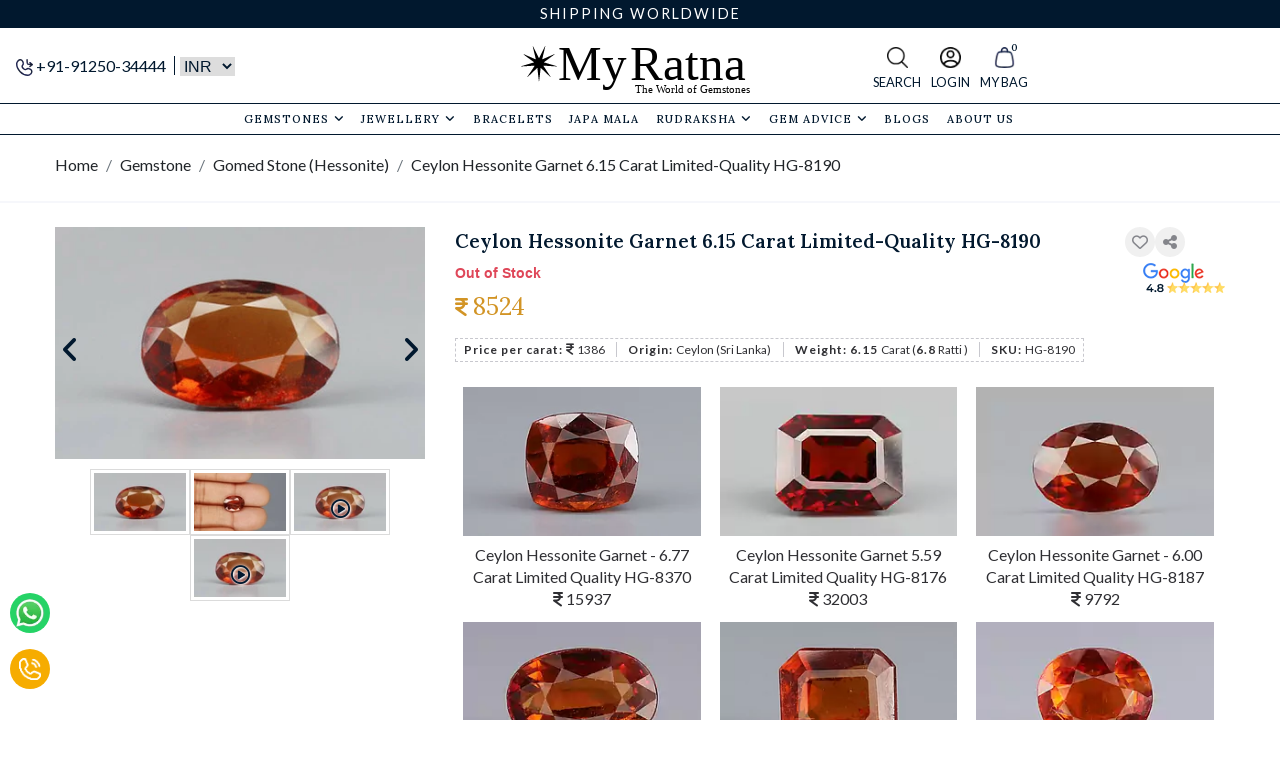

--- FILE ---
content_type: text/html; charset=UTF-8
request_url: https://myratna.com/product/african-hessonite-garnet-6-15-carat-limited-quality-hg-8190.html
body_size: 55031
content:
<!DOCTYPE html>
<html lang="en">

<head>
    <title>Buy Ceylon Hessonite Garnet  6.15 Carat Limited-Quality  HG-8190 Online | MyRatna</title>
    <!-- meta tags -->
    <meta charset="utf-8">
    <meta name="viewport" content="width=device-width, initial-scale=1">
                <meta name='robots' content='noindex, nofollow' />
            <meta name="description" content="Buy Ceylon Hessonite Garnet  6.15 Carat Limited-Quality  HG-8190 Online At Best Price From MyRatna. Explore 100% Natural & Lab - Certified Gemstones Online In India.">
    <meta name="keywords" content="Certified Natural Hessonite Garnet Stone, Natural Gomed Stone, Garnet Gemstone, Online Garnet Stone,Ceylon Garnet Gemstone">
    <!-- Open Graph meta tags -->
    <meta property="og:locale" content="en_US" />
    <meta property="og:type" content="website" />
    <meta property="og:title" content="Buy Ceylon Hessonite Garnet  6.15 Carat Limited-Quality  HG-8190 Online | MyRatna" />
    <meta property="og:description" content="Buy Ceylon Hessonite Garnet  6.15 Carat Limited-Quality  HG-8190 Online At Best Price From MyRatna. Explore 100% Natural & Lab - Certified Gemstones Online In India." />
    <meta property="og:url" content="https://myratna.com/product/african-hessonite-garnet-6-15-carat-limited-quality-hg-8190.html" />
    <meta property="og:site_name" content="Myratna.com" />
            <meta property="og:image" content="https://myratna.com/public/uploads/pimg/HG-8190/watermark/mn_front-56341234.webp" />
        <!-- Twitter Card meta tags -->
    <meta name="twitter:domain" content="https://myratna.com/">
    <meta name="twitter:title" content="Buy Ceylon Hessonite Garnet  6.15 Carat Limited-Quality  HG-8190 Online | MyRatna" />
    <meta name="twitter:description" content="Buy Ceylon Hessonite Garnet  6.15 Carat Limited-Quality  HG-8190 Online At Best Price From MyRatna. Explore 100% Natural & Lab - Certified Gemstones Online In India." />
    <meta name="twitter:url" content="https://myratna.com/product/african-hessonite-garnet-6-15-carat-limited-quality-hg-8190.html" />
    <!-- <meta name="twitter:image:width" content="200" /> -->
            <meta name="twitter:image" content="https://myratna.com/public/uploads/pimg/HG-8190/watermark/mn_front-56341234.webp" />
        <meta name="twitter:card" content="summary_large_image" />
    <meta name="twitter:site" content="https://myratna.com/" />
    <meta name="author" content="MyRatna">
    <link rel="canonical" href="https://myratna.com/product/african-hessonite-garnet-6-15-carat-limited-quality-hg-8190.html" />
    <link rel="icon" href="https://myratna.com/public/images/favicon.ico" type="image/x-icon">
    <link rel="shortcut icon" href="https://myratna.com/public/images/favicon.ico" type="image/x-icon">
    <!-- Preconnect and DNS-Prefetch -->
    <link rel="preconnect" href="https://fonts.googleapis.com">
    <link rel="preconnect" href="https://fonts.gstatic.com" crossorigin>
    <!-- <link rel="preconnect" href="https://cdnjs.cloudflare.com" crossorigin> -->
            <link rel="preconnect" href="https://cdn.myratna.com" crossorigin>
        <link rel="preconnect" href="https://cdnimages.myratna.com" crossorigin>
        <!-- <link rel="preconnect" href="https://www.gstatic.com" crossorigin>
    <link rel="preconnect" href="https://www.google.com" crossorigin>
    <link rel="preconnect" href="https://www.google.co.in" crossorigin>
    <link rel="preconnect" href="https://accounts.google.com" crossorigin> -->
    <link rel="preconnect" href="https://connect.facebook.net/" crossorigin>

    <!-- Use dns-prefetch for lower-priority or optional connections -->
    <link rel="dns-prefetch" href="https://fonts.googleapis.com">
    <link rel="dns-prefetch" href="https://fonts.gstatic.com">
    <link rel="dns-prefetch" href="https://cdnjs.cloudflare.com">
    <link rel="dns-prefetch" href="https://www.gstatic.com">
    <link rel="dns-prefetch" href="https://www.google.com">
    <link rel="dns-prefetch" href="https://www.google.co.in">
    <link rel="dns-prefetch" href="https://accounts.google.com">
            <link rel="dns-prefetch" href="https://cdn.myratna.com">
        <link rel="dns-prefetch" href="https://cdnimages.myratna.com">
        <link rel="dns-prefetch" href="https://connect.facebook.net/">

    <!-- Google Fonts -->
    <link rel="preload" as="style" href="https://fonts.googleapis.com/css2?family=Cinzel+Decorative:wght@400;700;900&family=Lato:ital,wght@0,100;0,300;0,400;0,700;0,900;1,100;1,300;1,400;1,700;1,900&family=Lora:ital,wght@0,400..700;1,400..700&display=swap">
    <link rel="stylesheet" href="https://fonts.googleapis.com/css2?family=Cinzel+Decorative:wght@400;700;900&family=Lato:ital,wght@0,100;0,300;0,400;0,700;0,900;1,100;1,300;1,400;1,700;1,900&family=Lora:ital,wght@0,400..700;1,400..700&display=swap" media="print" onload="this.media='all'">
    <noscript>
    <link rel="stylesheet" href="https://fonts.googleapis.com/css2?family=Cinzel+Decorative:wght@400;700;900&family=Lato:ital,wght@0,100;0,300;0,400;0,700;0,900;1,100;1,300;1,400;1,700;1,900&family=Lora:ital,wght@0,400..700;1,400..700&display=swap">
    </noscript>
    <!-- End Google Fonts -->
            <link rel="preload" href="https://myratna.com/public/assets/css/bootstrap.min.css" as="style">
        <link rel="stylesheet" href="https://myratna.com/public/assets/css/bootstrap.min.css" media="print" onload="this.media='all'">
        <noscript>
            <link rel="stylesheet" href="https://myratna.com/public/assets/css/bootstrap.min.css">
        </noscript>
        <style>
        h1,h2,h3{font-family:var(--primary_font)!important;font-weight:var(--pfd_sc_reg)}h4,h5,h6{font-family:var(--primary_font)!important;font-weight:var(--ns_sbold)}h1,h2,h3,h4,h5,h6{color:var(--bluec)!important;margin-bottom:1rem}b,strong{font-family:var(--secondary_font)!important}li,p{color:var(--fontc)!important;font-family:var(--secondary_font)!important;font-weight:var(--ns_reg)!important}.ns-l{font-family:var(--ns-l)!important;font-weight:var(--ns_reg)}.nsR,.nsr{font-family:var(--primary_font)!important;font-weight:var(--ns_reg)!important}.n-sbold{font-family:var(--primary_font)!important;font-weight:var(--ns_sbold)!important}.pdi{font-family:var(--secondary_font)!important;font-style:italic}.pdr,.secondary-reg{font-family:var(--secondary_font)!important;font-weight:var(--pfd_reg)!important}.pdb{font-family:var(--secondary_font)!important;font-weight:var(--pfd_bold)!important}.pdscb{font-family:var(--primary_font)!important;font-weight:var(--pfd_sc_bold)!important}.pdscr,.pfscr{font-family:var(--primary_font)!important;font-weight:var(--pfd_sc_reg)!important}h1{font-size:2.25rem}h2{font-size:2rem}h3{font-size:1.75rem}h4{font-size:1.6rem}h5{font-size:1.25rem}.h5-big{font-size:1.5rem}h6{font-size:1rem}.accordion .card-body,.cat-item-list li,p{font-size:1rem!important;line-height:1.4!important}.p-big{font-size:1.1rem}.p-small{font-size:.8rem!important}.modal-title.pdb,.p-bold,.primary-bold{font-family:var(--primary_font)!important;font-weight:var(--ns_sbold)!important}table{font-size:1rem;font-family:var(--secondary_font);font-weight:var(--ns_reg)}@media only screen and (min-width:768px) and (max-width:1450px){h1{font-size:2rem}h2{font-size:1.75rem}h3{font-size:1.5rem}h4{font-size:1.25rem}h5{font-size:1.15rem}h6{font-size:1rem}.cat-item-list li,p{font-size:.9rem}table{font-size:.9rem}}@media only screen and (max-width:767px){h1{font-size:1.8rem}h2{font-size:1.4rem}h3{font-size:1.25rem}h4{font-size:1.15rem}h5{font-size:1rem}.h5-big{font-size:1.25rem}h6{font-size:.8rem}.cat-item-list li,p{font-size:.8rem!important}table{font-size:.8rem}}.rr-page h1{font-size:1.6rem!important}.rr-page h2{font-size:1.3rem!important}.rr-page h3{font-size:1rem!important}.rr-page h4{font-size:.9rem!important}.rr-page h5{font-size:.8rem!important}@media only screen and (max-width:1367px){.rr-page h1{font-size:1.45rem!important}}@media only screen and (max-width:767px){.rr-page h1{font-size:1.2rem!important}.rr-page h2{font-size:.9rem!important}.rr-page h3{font-size:.6rem!important}.rr-page h4{font-size:.7rem!important}.rr-page h5{font-size:.6rem!important}}.gr-phone>.iti{display:block!important}.phone-tel-input>.iti{display:block!important}.container-PT{padding-top:4rem}.container-PB{padding-bottom:4rem}.container-PTB{padding-top:4rem;padding-bottom:4rem}.product-container{margin-top:-45px!important;padding-bottom:.8rem!important}.inner-container-PT{padding-top:2.5rem}.inner-container-PB{padding-bottom:2.5rem}.inner-container-PTB{padding-top:2.5rem;padding-bottom:2.5rem}.container-filter{padding-top:.7rem;padding-bottom:.5rem}@media (min-width:1600px){.container{max-width:1450px}}@media (max-width:1599px){.container{max-width:1200px}.container-PT{padding-top:3.5rem}.container-PB{padding-bottom:3.5rem}.container-PTB{padding-top:3.5rem;padding-bottom:3.5rem}.product-details-page .product-details-container{max-width:1200px!important}}.otp-wrapper{min-height:73.3vh;display:flex;justify-content:center;align-items:center;padding:20px}.account_verify_div.card{width:100%;max-width:400px;border-radius:12px;padding:20px;background:#fff}@media (max-width:767px){.container-PT{padding-top:1.8rem}.container-PTB{padding-top:1.8rem;padding-bottom:1.8rem}}@media only screen and (max-width:350px){.otp-wrapper{min-height:52vh}}@media only screen and (min-width:350px) and (max-width:400px){.otp-wrapper{min-height:52vh}}@media only screen and (min-width:400px) and (max-width:450px){.otp-wrapper{min-height:58vh}}@media only screen and (min-width:600px) and (max-width:768px){.otp-wrapper{min-height:58vh}}@media only screen and (min-width:770px) and (max-width:1280px){.otp-wrapper{min-height:82vh}}@media (min-device-width:1280px) and (max-device-width:1400px){.otp-wrapper{min-height:60.5vh}}@media (min-device-width:1400px) and (max-device-width:1650px){.otp-wrapper{min-height:68.3vh}}.heading-reg-bold{margin-bottom:2rem;font-family:var(--secondary_font)!important;font-weight:var(--pfd_bold)!important;color:var(--bluec);text-transform:unset!important}.heading-big{text-align:center;margin-bottom:2rem;font-family:var(--primary_font);font-weight:var(--pfd_sc_reg);color:var(--bluec);text-transform:uppercase}.heading-big-left{text-align:left;margin-bottom:1.5rem;font-family:var(--primary_font)!important;font-weight:var(--pfd_bold)!important;color:var(--bluec)}.h-left-after:after,.heading-big-left:after{content:"";border-bottom:3px solid var(--yellow-dark);display:block;width:5rem;margin-top:.7rem}.heading-big-center{text-align:center;margin-bottom:2rem;font-family:var(--primary_font)!important;font-weight:var(--pfd_bold)!important;color:var(--bluec)}.h-center-after:after,.heading-big-center:after{content:"";border-bottom:3px solid var(--yellow-dark);display:block;width:5rem;margin:.7rem auto}.heading-big-left-center{margin-bottom:2rem;font-family:var(--primary_font)!important;font-weight:var(--pfd_bold)!important;color:var(--bluec)}.heading-big-left-center:after{content:"";border-bottom:3px solid var(--yellow-dark);display:block;width:5rem;margin:.7rem 0}.hs-ph{margin-top:.5rem;margin-bottom:.5rem}.hs-p{font-family:var(--secondary_font);font-weight:var(--ns_sbold);color:var(--grey-dark);line-height:1.4;margin-bottom:0}.hp-big{font-size:1.4rem;font-family:var(--primary_font);font-weight:var(--ns_sbold);color:var(--grey-dark);line-height:1.3}.p-small-tagh{font-size:.8rem;text-align:center;line-height:20px;border-top:1px solid var(--grey-light);margin:10px 0;padding-top:5px}.kp-list-b{display:inline-block;font-family:var(--secondary_font)!important;font-weight:var(--pfd_reg)!important}.heading-big-center,.heading-big-left-center{font-size:2rem!important}.hs-prh{font-family:var(--primary_font)!important;font-weight:var(--ns_sbold)!important;font-size:1.25rem!important}.cs-p{font-family:var(--secondary_font);font-weight:var(--pfd_reg);color:var(--bluec);line-height:1.2;margin:.75rem 1.5rem;text-align:center;font-size:1.5rem}.zig-zag-bg{background-image:url(https://myratna.com/public/images/zig-zag-bg.webp);background-repeat:no-repeat;background-size:cover;background-position:bottom;border-bottom:9rem solid var(--white)}.zigzag-bg{background-image:url(https://myratna.com/public/images/zig-zag-bg.webp);background-repeat:no-repeat;background-size:cover;background-position:bottom}.vastu-bg{background-image:url(https://myratna.com/public/images/bg-vastu.webp);background-repeat:no-repeat;background-size:cover;background-position:bottom}.zig-zag-bg-mb-m6{margin-bottom:-6rem}.exclusive-bg{background-image:url(https://myratna.com/public/images/exclusive.webp);background-repeat:no-repeat;background-size:cover;background-position:center}.img-over-link{position:relative;display:block}.img-over-title{position:absolute;bottom:25px;left:50%;transform:translate(-50%,-50%);color:var(--white)!important;margin-bottom:0;text-transform:uppercase;transition:all .3s}.img-over-link:hover .img-over-title{bottom:35px}@media (max-width:1599px){.heading-big{margin-bottom:1.5rem}.p-big{font-size:1.2rem}}.badge{font-family:var(--primary_font)!important;font-weight:var(--ns_sbold)!important;padding:4px 7px}.shadow-section{box-shadow:var(--section-shadow);padding:1.2rem 1.7rem}.shadow-section-2{box-shadow:var(--user-img-shadow);padding:1.2rem 1.7rem}.user-img{border-radius:100%;box-shadow:var(--user-img-shadow)}.user-letter{font-size:2.4rem;width:70px;height:70px;color:var(--white);background-color:var(--bluec);box-shadow:var(--user-img-shadow);border-radius:100%;display:flex;align-items:center;justify-content:center;font-family:var(--primary_font)!important;font-weight:var(--ns_sbold)!important}@media (max-width:600px){.user-letter{width:60px;height:60px;font-size:2.1rem}}.default-address{position:absolute;top:7px;right:7px;font-size:11px}.order-details .order-container{border:1px solid var(--grey-light);padding:1rem}.order-details p{margin-bottom:.5rem}.order-details .order-container .order-row{padding:1rem 0 0}.order-details .order-container .order-row:not(:last-child){padding:1rem 0;border-bottom:1px solid var(--grey-light)!important}.order-details .order-container .order-row .custom-img{height:150px}.order-details li{font-size:.87rem!important}.order-details li{margin-bottom:2px}.order-header h6{margin-bottom:5px}.order-header p{margin-bottom:5px}.btn-remove-items{color:var(--grey-font);font-family:var(--secondary_font)!important}.login-page{background-repeat:no-repeat;background-size:cover;display:flex;justify-content:center;padding:5rem}.login-page .login-form-sec{width:100%;box-shadow:var(--gray-shadow);background:var(--white);padding:1.5rem;max-width:700px}.login-page-width{max-width:700px}.accordion .card{border:0}.accordion .card-header .accicon{float:right;font-size:20px;width:1.2em}.accordion .card-header{cursor:pointer;border-bottom:none}.accordion .card-header:not(.collapsed) .rotate-icon{transform:rotate(180deg)}.accordion .card:first-child{border-top:1px solid var(--hr);border-radius:0}.accordion .card-header{background:0 0;border-bottom:1px solid var(--hr);margin-bottom:0!important;padding:.5rem;display:flex;justify-content:space-between;gap:5px}.accordion .card-header .title{font-size:1.05rem;color:var(--bluec);font-family:var(--primary_font)!important;font-weight:var(--ns_sbold)!important}.accordion .card-body{color:var(--bluec);background:var(--light);border-bottom:1px solid var(--hr);padding:.75rem .5rem}.rdfaq .accordion .card-header .title{font-size:1rem;margin-bottom:0;margin-top:5px}.rdfaq .accordion .card-body{font-size:.9rem;line-height:1.4}.apply-coupon-box{border:1px solid var(--grey-light);padding:1rem}.apply-coupon-box:not(:last-child){margin-bottom:1rem}.apply-coupon .cpn-codeb-btn{width:100%;background-color:#fff!important;border:1px dashed #d29425;text-align:center;align-items:center;display:flex;justify-content:center;margin-bottom:0;padding:.3rem}.apply-coupon-box-scroll{max-height:225px;overflow-y:auto;padding:0}.empty-cart{height:88vh;display:flex;align-items:center;justify-content:center;flex-direction:column}.timeline-style .circle{padding:13px 20px;border-radius:50%;background-color:var(--yellow-dark);color:var(--bluec);z-index:2;font-size:2rem;font-size:2rem;box-shadow:var(--gray-shadow)}.timeline-style .how-it-works.row .col-2{align-self:stretch}.timeline-style .how-it-works.row .col-2::after{content:"";position:absolute;border-left:3px solid var(--bluec);z-index:1}.timeline-style .timeline-style .how-it-works.row .col-2.bottom::after{height:50%;left:50%;top:50%}.timeline-style .how-it-works.row .col-2.full::after{height:100%;left:calc(50% - 3px)}.timeline-style .how-it-works.row .col-2.top::after{height:50%;left:50%;top:0}.timeline-style .timeline div{padding:0;height:40px}.timeline-style .timeline hr{border-top:3px solid var(--bluec);margin:0;top:17px;position:relative}.timeline-style .timeline .col-2{display:flex;overflow:hidden}.timeline-style .timeline .corner{border:3px solid var(--bluec);width:100%;position:relative;border-radius:15px}.timeline-style .timeline .top-right{left:50%;top:-50%}.timeline-style .timeline .left-bottom{left:-50%;top:calc(50% - 3px)}.timeline-style .timeline .top-left{left:-50%;top:-50%}.timeline-style .timeline .right-bottom{left:50%;top:calc(50% - 3px)}.timeline-style .timel-heading{margin-bottom:0;font-family:var(--primary_font)!important;font-weight:var(--ns_sbold);font-size:1.5rem}.mytestimonial .testimonial{background:var(--bluec);padding:30px 32px 30px 90px;margin:0 20px 0 120px;border-radius:0 100px 100px 0;color:var(--white)!important;position:relative;border:5px solid var(--yellow-dark)}.mytestimonial .testimonial .pic{width:218px;height:100%;line-height:200px;border-radius:50%;background:#f8f9fa;position:absolute;top:0;left:-124px;overflow:hidden}.mytestimonial .testimonial .pic img{width:100%;height:100%}.mytestimonial .testimonial .testimonial-info{display:inline-block;width:30%;float:left;font-size:1.3rem;font-weight:700;color:var(--white)!important;letter-spacing:.5px;padding:28px 25px;margin:0;border-right:1px solid var(--yellow-dark);font-family:var(--secondary_font)!important;font-style:italic}.mytestimonial .testimonial .testimonial-info small{display:block;font-size:1rem;color:var(--white)!important;margin-top:10px;font-family:var(--primary_font)!important;font-weight:var(--ns_sbold)!important}.mytestimonial .testimonial .description{display:inline-block;width:65%;color:var(--white)!important;letter-spacing:.5px;margin-bottom:0;padding:28px 0 28px 28px;position:relative}.mytestimonial .testimonial .description:before{content:"\f10d";font-family:fontawesome;position:absolute;top:0;left:10px;font-size:20px;color:var(--yellow-dark)}.mytestimonial .testimonial .description:after{content:"\f10e";font-family:fontawesome;font-size:20px;color:var(--yellow-dark);position:absolute;bottom:5px;right:0}.mytestimonial .owl-theme .owl-controls .owl-page span,.mytestimonial .owl-theme .owl-controls .owl-page.active span{width:25px!important;height:7px!important;background:var(--bluec)!important;box-sizing:content-box}.mytestimonial .owl-theme .owl-controls .owl-page span{border:4px solid transparent;background:var(--yellow-dark)}.unique-video-carousel .owl-carousel .owl-stage-outer{padding:0}.unique-video-slide{padding:0}.unique-video-container{position:relative;overflow:hidden;border:2px solid var(--white);padding-top:56.25%;margin:0}.unique-video{position:absolute;top:0;left:0;width:100%;height:100%;object-fit:cover}.custseccrow{margin-left:0;margin-right:0}.seccolmnn{padding-left:0;padding-right:0}.videodivparent .owl-carousel .owl-item{margin:0}.unique-video-container video{display:block}.unique-hover-button{position:absolute;top:260px;left:50%;transform:translate(-50%,-50%);bottom:0;display:none}.unique-play-button{padding:5px;border-radius:50%;position:absolute;top:0;right:0;width:40px;height:40px;display:flex;align-items:center;justify-content:center;color:var(--yellow)!important;font-size:30px;cursor:pointer}.unique-play-button a{color:var(--yellow)!important}.unique-video-container:hover .unique-hover-button{display:block}.unique-hover-button{position:absolute;top:225px;left:50%;transform:translate(-50%,-50%);display:none}.cust-ser-boxg{background:var(--blue-dark);padding:10px;border-top-left-radius:30%;border-bottom-right-radius:30%}.cust-ser-boxg h5{color:var(--white)!important;margin:10px 0;font-size:17px}.form-bggnewsection{background-image:linear-gradient(to right,var(--blue-dark),var(--blue-dark))!important}.custom-form-card{background-color:rgba(255,255,255,.1)!important;border-radius:8px!important;box-shadow:0 8px 20px rgba(0,0,0,.3)!important;color:var(--white)!important}.custom-form-card h3{color:var(--white)!important}.custom-form-card .form-control{background-color:rgba(255,255,255,.2)!important;border:1px solid var(--white)!important;color:var(--white)!important}.custom-form-card .form-control::placeholder{color:var(--grey-light)!important}.img-left{width:100%;max-height:auto!important;object-fit:cover;text-align:end!important}.promise-section{padding-left:20px}.promise-section h4{font-weight:700;margin-bottom:20px;font-size:22px}.promise-section p{margin:0;line-height:1.5;text-align:justify}.icon-text{display:flex;align-items:flex-start;margin-bottom:10px;text-align:left}.icon-text img{margin-right:16px}.backgorundbann{background:url(https://myratna.com/public/images/customize-jewellery/cust-jewellery-bg-banner.webp);background-size:contain}.newbggoo{background-color:var(--skin-dark)!important}.customize-jewellery-upload #uploadifive-jewellery_image{color:var(--white)!important}#detailed-discussion-form .iti__selected-dial-code{color:var(--bluec)!important}#detailed-discussion-form .phonetel-white .iti__selected-dial-code{color:var(--white)!important}.customize-jewellery-upload .crossc-icon{background:0 0!important;color:#9eaebf!important}.customize-jewellery-upload .upload-img-box{position:relative;border:1px dashed #fff;width:150px;height:160px;padding:5px;display:flex;align-items:center;justify-content:center}.customize-jewellery-upload #uploadifive-jewellery_image:hover{background-color:var(--white)!important;color:#000!important}.customize-jewellery-upload .uploadifive-button{background-image:url(https://myratna.com/public/images/customize-jewellery/uploadify-icon-white.webp)!important;background-position:50px!important}.customize-jewellery-upload .uploadifive-button:hover{background-image:url(https://myratna.com/public/images/customize-jewellery/uploadify-icon-blue.webp)!important;background-position:50px!important}.cust-ser-boxg{min-height:199px}.seccsecp{font-size:1.2rem;font-family:var(--primary_font);font-weight:var(--ns_sbold);color:var(--blue-dark);line-height:1.3}.newheadingbyn{text-align:center;margin-bottom:2rem;font-family:var(--secondary_font)!important;font-weight:var(--pfd_bold)!important;color:var(--bluec);font-size:2rem!important}.firstsecmain{top:48px!important;left:0!important}.nhead{font-size:2.9rem}.customize-jewellery-heading{text-align:center;margin-bottom:2rem;font-family:var(--secondary_font)!important;font-weight:var(--pfd_sc_reg);color:var(--bluec)}.minihead{font-size:2rem}.desk-banner-sec{min-height:600px!important}@media (min-device-width:1024px) and (max-device-width:1024px){.fztotop{align-items:start!important}}@media (min-device-width:768px) and (max-device-width:1024px){.desk-banner-sec{min-height:249px!important}.mob-banner-sec{min-height:705px!important}.mob-banner-img{min-height:600px!important}.mob-banner-div{min-height:106px!important}.njheading-big-center{font-size:1.4rem!important}.seccsecp{font-size:14px;padding-top:6px}.firstsecmain{top:4px!important}.firstsecmain h2{font-size:1.4rem!important}.nhead{font-size:1.8rem}.minihead{font-size:1.4rem}.customize-jewellery-upload .uploadifive-button{background-image:url(https://myratna.com/public/images/customize-jewellery/uploadify-icon-white.webp)!important;background-position:9px!important}.customize-jewellery-upload .uploadifive-button:hover{background-image:url(https://myratna.com/public/images/customize-jewellery/uploadify-icon-blue.webp)!important;background-position:9px!important}}@media (min-device-width:1300px) and (max-device-width:1700px){.desk-banner-sec{min-height:428px!important}}@media (min-device-width:768px) and (max-device-width:1366px){.mob-banner-sec{min-height:705px!important}.mob-banner-img{min-height:600px!important}.mob-banner-div{min-height:107px!important}.njheading-big-center{font-size:1.4rem!important}.cust-ser-boxg{min-height:210px!important}.firstsecmain{top:30px!important}.ziconnid{color:var(--blue-dark)}.firstsecmain h2{font-size:1.9rem!important}.mob-des{font-size:1.2rem!important}.backgorundbann{background:url(https://myratna.com/public/images/customize-jewellery/cust-jewellery-bg-banner.webp);background-size:contain;margin-top:-1px}}@media only screen and (min-device-width:276px) and (max-device-width:576px){.mob-banner-sec{min-height:425px!important}.mob-banner-img{min-height:310px!important}.mob-banner-div{min-height:120px!important}.njheading-big-center{font-size:1.4rem!important}.cust-ser-boxg{min-height:153px!important}.cust-ser-boxg img{height:79px!important}.firstsecmain{top:5px!important}.firstsecmain h2{font-size:.8rem!important}.seccsecp{font-size:15px!important;padding-top:8px;line-height:1.3}.minihead{font-size:11px}.nhead{font-size:1.25rem}.cust-ser-boxg h5{font-size:10px}.customize-jewellery-upload .uploadifive-button{background-image:url(https://myratna.com/public/images/customize-jewellery/uploadify-icon-white.webp)!important;background-position:21px!important}.customize-jewellery-upload .uploadifive-button:hover{background-image:url(https://myratna.com/public/images/customize-jewellery/uploadify-icon-blue.webp)!important;background-position:21px!important}.mob-head{font-size:1.8rem!important}.mob-des{font-size:1rem!important}.backgorundbann{background:url(https://myratna.com/public/images/customize-jewellery/cust-jewellery-bg-banner.webp);background-size:contain;margin-top:-1px}}.njheading-big-center{text-align:left;margin-bottom:.99rem!important;font-family:var(--secondary_font)!important;font-weight:var(--pfd_bold)!important;color:var(--bluec);font-size:1.7rem}.h-center-after:after,.njheading-big-center:after{content:"";border-bottom:3px solid var(--yellow-dark);display:block;width:5rem;margin-top:10px}@media only screen and (max-width:768px){.mytestimonial .testimonial{border-radius:40px;padding:90px 30px 30px 30px;margin:70px 0 0}.mytestimonial .testimonial .pic{position:absolute;top:-110px;left:0;right:0;margin:0 auto;width:200px;height:200px}.mytestimonial .testimonial .review-pic{border-radius:0}.mytestimonial .testimonial .testimonial-info{width:100%;float:none;border-right:none;text-align:center;border-bottom:1px solid rgba(255,255,255,.5);margin-bottom:5px;padding:15px 10px}.mytestimonial .testimonial .description{width:100%}}.reco-sec-1{background-image:url(https://myratna.com/public/images/bg-star.jpg);background-repeat:no-repeat;background-size:cover}.kundali-img{position:absolute;left:50%;top:50%;transform:translate(-50%,-50%);filter:drop-shadow(0 2px 4px var(--orange))}.as_service_img{position:relative;text-align:center}.as_service_img .as_service_circle{animation:spin_img 40s infinite linear;-webkit-animation:spin_img 40s infinite linear;-moz-animation:spin_img 40s infinite linear;position:relative}.as_service_img .as_service_img{position:absolute;left:50%;top:50%;transform:translate(-50%,-50%);filter:grayscale(.5)}.spin-img{animation:spin_img 15s infinite linear;-webkit-animation:spin_img 15s infinite linear;-moz-animation:spin_img 15s infinite linear}@-webkit-keyframes spin_img{0%{-webkit-transform:rotate(0)}100%{-webkit-transform:rotate(360deg)}}@media screen and (min-device-width:1200px) and (max-device-width:1290px){.jwlprd .prditm-col{max-width:25%;min-width:25%}}@media screen and (min-width:1300px){.jwlprd .prditm-col{max-width:20%;min-width:20%}}@media only screen and (max-width:992px){.navbar-collapse{right:0}.navbar-collapse.collapsing{right:-100%;transition:height 0s ease}.navbar-collapse.show{transition:right .3s ease-in-out;z-index:999}.navbar-toggler.collapsed~.navbar-collapse{right:0;transition:right .3s ease-in-out;background:#fff;margin-top:22px;z-index:999}.timeline-style .timel-heading{font-size:1.2rem}}@media (min-width:1200px) and (max-width:1400px){.unique-hover-button{top:186px}}@media (min-width:1024px) and (max-width:1150px){.unique-hover-button{top:156px}}.unset-text{color:inherit!important}.fontc{color:var(--fontc)!important}.white-text,.white-text-all *{color:var(--white)!important}.blue-text,a.blue-text{color:var(--bluec)!important}.yellow-text{color:var(--yellow)!important}.yellow-dark-text{color:var(--yellow-dark)!important}.green-text{color:var(--green)!important}.grey-text{color:var(--grey-font)!important}.grey-dark-text{color:var(--grey-dark)!important}.red-text{color:var(--red)!important}.red-icon{color:var(--red)!important}.green-icon{color:var(--green)!important}.white-bg{background-color:var(--white)!important}.yellow-bg{background-color:var(--yellow)!important}.yellow-dark-bg{background-color:var(--yellow-dark)!important}.blue-bg{background-color:var(--bluec)!important}.gray-dark-bg{background-color:var(--grey-dark-bg)!important}.gray-bg{background-color:var(--grey-light-bg)!important}.gray-light-bg{background-color:var(--grey-light-bg)!important}.gray-light-bg-x{background-color:var(--grey-light-bg-x)!important}.linka{color:var(--bluec)!important;text-decoration:none!important}.linka:hover{color:var(--yellow)!important}.h-bar-padd{padding:.2rem 1rem}.mm-logo{max-width:100px}.header-section{height:150px}.top-bar{height:28px}.logo-bar{height:75px;background:var(--white)!important}.fixed-header{position:sticky;top:-100px;background:var(--white);z-index:1010;width:100%}.fixed-header .mega-menu .navbar{border-top:0!important}@media only screen and (min-width:1025px){.mega-menu .menu-hover .menu-dropdown-show{border-top:1px solid var(--bluec);margin-top:-.01rem}}@media only screen and (max-width:1024px){.header-section{height:63px}.top-bar{height:20px}.logo-bar{height:88px}.fixed-header{top:-20px}}.header-logo{max-height:70px}.scroll-show{display:none!important}.fixed-header .scroll-show{display:inline-flex!important}.top-bar{font-size:.9rem;font-family:var(--secondary_font);font-weight:var(--ns_reg);color:var(--white);background-color:var(--bluec);letter-spacing:2px}.call-h{border-right:1px solid var(--bluec);margin-right:5px;padding-right:5px;font-family:var(--secondary_font)}select.select-ctype{border:0;min-width:50px}select.select-ctype:focus-visible{outline:0}.scroll-show select.select-ctype{font-size:12px;color:var(--bluec)!important;border:1px solid var(--bluec)!important;background:var(--white)!important;min-width:55px;max-width:60px}.h-icons-list{display:flex;justify-content:end;align-items:center;margin-top:7px}.h-ricons{gap:1.5rem}.h-ricons .list-group-item{padding:0;border:0;text-align:center;background:0 0}.h-ricons a{font-size:.9rem;text-decoration:none;display:block;padding:5px;color:var(--bluec)!important}.h-ricons span{display:block;text-transform:uppercase;margin-top:5px}.fixed-header .h-icons-list span{display:none!important}.fixed-header .h-ricons a{font-size:.75rem}.mega-menu .menu-hover .menu-dropdown-show{display:none!important;border-radius:0 0 6px 6px}.mega-menu .menu-hover.show .menu-dropdown-show.show{display:block!important}.mega-menu .navbar-collapse.collapse.in{display:block!important}.mega-menu .dropdown-menu{border-radius:0;margin-top:0;border:none;padding:0;border-bottom:1px solid var(--grey-light);position:absolute;left:auto}.mega-menu .dropdown-center{left:50%;transform:translate(-50%)}.mega-menu .dropdown-normal{left:auto!important;width:auto!important}.mega-menu .dropdown-menu .menu-sec-heading{font-size:1rem;font-family:var(--primary_font);font-weight:var(--pfd_sc_reg);text-transform:uppercase}.mega-menu .dropdown-item{padding:0}.mega-menu .dropdown-item:hover{background-color:inherit}.mega-menu .navbar{background:var(--white);padding:0 2rem;border-top:1px solid var(--bluec);border-bottom:1px solid var(--bluec)}.mega-menu .scroll-menu-1{flex:.13}.mega-menu .scroll-menu-2{flex:.8}.mega-menu .scroll-menu-3{flex:.15;justify-content:end;display:flex}.mega-menu .scroll-menu-3 .h-ricons{gap:.6rem}.mega-menu .nav-item{display:flex}.mega-menu .navbar-nav{width:100%;justify-content:center}.mega-menu .nav-item{margin:0 3px;text-align:center;border-radius:5px;position:static}.mega-menu .nav-item .nav-link{font-size:1rem;font-family:var(--primary_font);font-weight:var(--fw_midium);color:var(--bluec)!important;text-transform:uppercase;letter-spacing:1px;padding:.65rem;white-space:nowrap;position:relative}@media only screen and (min-width:1100px){.mega-menu .nav-item:hover .nav-link{color:var(--yellow)!important}.mega-menu .nav-item:hover .nav-link:after{content:"";position:absolute;bottom:-2px;left:0;width:100%;height:2px;background-color:var(--yellow);z-index:9999}.fixed-header .mega-menu .nav-item:hover .nav-link:after{bottom:-3px}}@media only screen and (min-width:1450px){.fixed-header .mega-menu .nav-item:hover .nav-link:after,.mega-menu .nav-item:hover .nav-link:after{bottom:-1px}}.mega-menu .nav-link .fa{margin-left:5px}.fixed-header .mega-menu .navbar{background:var(--white)!important}.sub-menu-list{border-radius:0;padding:1.2rem 1.8rem;line-height:1.9}.sub-menu-list:not(:last-child){border-right:1px solid var(--grey-light)}.menu-border-none{border-right:0!important;padding-right:0!important}.menu-flex{display:flex}span.menu-sec-heading{font-size:14px!important;font-family:var(--primary_font);font-weight:var(--ns_sbold);letter-spacing:1px;margin-bottom:5px}.sub-menu-list li{font-family:var(--primary_font);font-weight:var(--ns_sbold);padding:0;margin:0;border:0;background:0 0;list-style-type:none;min-width:180px}.sub-menu-list a{font-size:13px!important;font-family:var(--secondary_font);font-weight:var(--ns_reg);letter-spacing:.5px;color:var(--fontc)!important}.sub-menu-list a:hover{color:var(--yellow)!important;text-decoration:none!important}.sub-menu-list li .menu-img{display:inline-block;margin-right:5px}@media (max-width:1450px){.fixed-header .h-icons-list{margin-top:0}.mega-menu .nav-item .nav-link,.sub-menu-list a{font-size:12.5px}.scroll-menu-3 .h-ricons a img{max-width:18px}.mega-menu .navbar{padding:2px 2rem 1px}.mm-logo{max-width:90px}.mega-menu .nav-item .nav-link{padding:.33rem}.mega-menu .nav-item:not(:last-child):after{margin:10px 0}.mega-menu .scroll-menu-3 .h-ricons{gap:.4rem}}@media (max-width:1280px){.mega-menu .nav-item .nav-link,.sub-menu-list a{font-size:11px}}@media (min-width:1280px){.mega-menu .menu-hover:hover .menu-dropdown-show{display:block!important}.mega-menu .dropdown-menu{box-shadow:0 15px 26px -12px rgb(141 141 141 / 61%)}}@media (min-device-width:1280px) and (max-device-width:1350px){.navbar-expand-xl .navbar-nav .dropdown-menu{width:100%}}@media screen and (min-device-width:1200px) and (max-device-width:1285px){.h-ricons a{font-size:.7rem;white-space:nowrap}}@media (min-device-width:1280px) and (max-device-width:1450px){.header-section{height:137px!important}.mega-menu .nav-item .nav-link{padding:.33rem}.mega-menu .nav-item:not(:last-child):after{margin:7px 0}.h-ricons a{font-size:.8rem}.searchh-box{margin-top:-2rem!important}.searchh-box .form-control-sm{height:calc(1em + .5rem + 5px)}}@media (min-width:1350px){.sub-menu-list a,span.menu-sec-heading{white-space:nowrap}}@media (max-width:1024px){.mega-menu .navbar{padding:0 .8rem;border-top:0!important}.pm-0{padding-top:0!important}.logo-bar{display:none!important}.top-bar{font-size:.7rem!important;letter-spacing:2px!important}.scroll-show{display:inline-flex!important}.h-icons-list{margin-top:1px}.h-icons-list span{display:none!important}select.select-ctype{margin-left:6px}.navbar-collapse{position:fixed;right:0;top:63px;height:calc(100vh - 63px)!important;box-shadow:var(--gray-shadow);background:var(--white)!important;overflow-y:auto;max-width:450px;width:100%;z-index:100}.fixed-header .navbar-collapse{top:43px;height:calc(100vh - 43px)!important}.mega-menu .nav-item .nav-link{padding:.5rem .8rem;display:flex;align-items:center;justify-content:space-between}.mega-menu .scroll-menu-1{padding:.3rem 0}.mega-menu .navbar-nav{background:var(--white);padding:.5rem 0}.mega-menu .nav-item .nav-link{color:var(--bluec)!important}.mega-menu .nav-item,.menu-flex{display:unset;text-align:left}.mega-menu .dropdown-menu{position:relative;background:0 0;border-bottom:0 solid}.menu-border-none,.sub-menu-list{padding:0 1.8rem .5rem!important}.sub-menu-list li{line-height:1.3;margin-bottom:5px}span.menu-sec-heading{border-bottom:1px solid var(--bluec);margin-bottom:10px}.mega-menu .nav-item .nav-link,.sub-menu-list a{font-size:15px}.sub-menu-list a,span.menu-sec-heading{font-size:14px!important}.navbar-collapse *,.sub-menu-list a{color:var(--bluec)!important}.sub-menu-list:not(:last-child){border-right:0 solid var(--grey-light)!important}.mbsect-menu{font-size:14px;font-family:var(--primary_font);font-weight:var(--ns_sbold);letter-spacing:1px;text-transform:uppercase}}@media (max-width:767px){.navbar-collapse{max-width:unset}.mega-menu .scroll-menu-3 .h-ricons{gap:.25rem}}@media (max-width:400px){.mega-menu .navbar{padding:.05rem .5rem}.mm-logo{max-width:85px!important}select.select-ctype{min-width:50px;max-width:50px}}.breadcrumb-section{background-repeat:no-repeat;background-size:cover;background-position:bottom;padding:1.2rem 0;border-bottom:2px solid #f6f7fb}.breadcrumb{background-color:unset!important;padding:unset!important;margin-bottom:.3rem!important}.breadcrumb a,.breadcrumb-item{font-size:1rem!important;color:inherit!important;color:var(--bluec)}.breadcrumb a.active{color:inherit!important;color:var(--bluec)}.breadcrumb-section h1{margin-bottom:0!important;font-size:2.2rem!important;font-family:var(--primary_font)!important;font-weight:var(--fw_bold_s)!important;letter-spacing:0!important;position:relative;display:inline-block;line-height:36px!important}.breadcrumb-imgp{display:flex;align-items:center;justify-content:center}.breadcrumb-imgp img{max-height:200px}.product-breadcrumb{padding:1rem 0 1.2rem!important}.product-breadcrumb .sub-header-product-detail p:first-child{margin-top:.7rem!important}.product-breadcrumb .sub-header-product-detail p{margin-bottom:0!important;text-align:justify!important}.myBagBtn .badge{top:-8px;right:4px;color:var(--bluec);margin:0;line-height:normal;padding:2px 6px}.scroll-show .wishListBtn .badge{right:-7px}.wishListBtn .badge{top:-8px;right:12px;color:var(--bluec);background:var(--yellow-dark);margin:0;line-height:normal;padding:2px 6px}.scroll-show .myBagBtn .badge{right:-7px}@media only screen and (max-width:767px){.mega-menu .navbar-collapse{box-shadow:var(--gray-shadow)}.breadcrumb a,.breadcrumb-item{font-size:.7rem!important}.breadcrumb-section h1{font-size:1.2rem!important;line-height:20px!important}}@media only screen and (max-width:1024px){.myBagBtn .badge{right:-10px}.wishListBtn .badge{right:-10px}.breadcrumb-imgp img{max-height:113px}}.searchh-box{width:200px!important;box-shadow:unset!important}.searchh-box .form-control:focus{border-color:#ced4da!important}.fixed-header .searchh-box{margin-top:0!important}.fixed-header .global-search{margin-top:2.7rem}@media only screen and (min-width:1025px){.searchh-box{margin-top:-2.8rem}}@media only screen and (max-width:1024px){.global-search{margin-top:2.7rem}}.read-more-text.expanded{-webkit-line-clamp:unset}.read-more-btn{cursor:pointer!important;display:none!important;font-size:1rem!important}.read-more-text{display:-webkit-box;-webkit-line-clamp:3;-webkit-box-orient:vertical;overflow:hidden}@media only screen and (max-width:767px){.read-more-text{display:-webkit-box;-webkit-line-clamp:3;-webkit-box-orient:vertical;overflow:hidden}.read-more-btn{font-size:.8rem!important}.breadcrumb-imgp{min-height:40px}}@media only screen and (max-width:768px){.product-breadcrumb .breadcrumb-imgp{justify-content:start!important}.product-breadcrumb .ipad-col-12{-ms-flex:0 0 100%!important;flex:0 0 100%!important;max-width:100%!important}.breadcrumb-imgp img{max-height:40px}}footer{padding:.1rem 0 .5rem 0;background-color:var(--bluec)}.footer-heading,footer a,footer li,footer p{color:var(--white)!important}.footer-heading{font-size:1.6rem!important;font-family:var(--primary_font)!important;font-weight:var(--ns_reg)!important;margin-bottom:1.3rem;letter-spacing:1px!important}.footer-link .list-group-item{background:0 0;border:0;padding:0;line-height:1.5;margin-bottom:5px}.footer-link{line-height:1.9}.footer-link a:hover,footer a:hover{text-decoration:underline;text-underline-offset:4px}.footer-address .list-group-item{background:0 0;border-color:var(--white);padding:.8rem 0;display:flex;align-items:flex-start;gap:15px}.footer-address .list-group-item:first-child{padding:0 0 .8rem}.social-link{display:flex;align-items:flex-start;gap:15px}.social-link a{display:flex;align-items:center;justify-content:center;gap:15px;color:var(--grey-font)!important;background:var(--white);width:35px;height:35px;border-radius:100%}.social-link a:hover{background:var(--white)!important;text-decoration:none}.copyright-menu{gap:20px}.youtube-icon:hover i{color:#f70000;transition:.4s}.instagram-icon:hover i{background:radial-gradient(circle at 30% 107%,#fdf497 0,#fdf497 5%,#fd5949 45%,#d6249f 60%,#285aeb 90%);-webkit-background-clip:text;background-clip:text;-webkit-text-fill-color:transparent;transition:.4}.facebook-icon:hover i{color:#0866ff;transition:.4s}.pinterest-icon:hover i{color:#b7081b;transition:.4s}.xtwitter-icon:hover i{color:#010101;transition:.4s}.wp-call-icon{position:fixed;left:10px;top:auto;bottom:40px;line-height:5}.wp-call-icon a{border-radius:50px;width:45px;height:45px;display:flex;align-items:center;justify-content:center;margin-bottom:2rem;cursor:pointer}.wp-call-icon a.whtasapa img{width:30px}.wp-call-icon a.whtasapa{background:#25d366}.wp-call-icon a.whtasapa:after{border:5px solid #00ff5f8c}.wp-call-icon a.calla img{width:22px}.wp-call-icon a.calla{background:#f6ac00}.wp-call-icon a.calla:after{border:5px solid #f6ac00}.footer-top{background:radial-gradient(circle at center,#6a1b9a 0,#2e0f73 50%,#0e064f 100%)!important}.footer-2 .ft1-icons{height:15px}.footer-2 .ft2-icons{height:20px}.marq-line{font-size:18px;font-family:var(--primary_font);font-weight:500}.mrgtpnw{margin-top:40px}.mrq-sect{padding:20px 0 10px;background:linear-gradient(280deg,#9d8348 0,#f6ac00 100%)}.social-link i{font-size:20px}.reason-section .heading{font-size:2rem!important;font-family:var(--primary_font)!important;letter-spacing:4px!important;text-transform:uppercase!important;font-weight:var(--pfd_sc_reg)!important;text-align:center!important;margin-bottom:2rem!important;line-height:1.2!important;color:var(--bluec)!important}.reason-section p{font-size:14px!important;font-weight:600}.reason-box{box-shadow:rgba(0,0,0,.2) 0 20px 15px -20px;border:1px solid #f1f1f1;min-height:auto;background:#fff;margin-bottom:15px!important}.reason-box h5{font-size:15px;font-weight:600;min-height:40px}.reason-box img{height:120px}@keyframes wp-blink{0%{padding:20px;opacity:.75}75%{padding:30px;opacity:0}100%{opacity:0}}@media only screen and (max-width:1367px){.wp-call-icon{bottom:15px;z-index:99}.wp-call-icon a{width:40px;height:40px;margin-bottom:1rem}}@media only screen and (max-width:1450px){.footer-heading{font-size:1.1rem!important}.footer-heading,footer a,footer li,footer p{font-size:.8rem}}@media only screen and (max-width:1024px){.footer-heading,footer a,footer li,footer p{font-size:.7rem}}@media only screen and (max-width:767px){footer{padding:0 0 2.6rem!important}.footer-heading{margin-top:1.5rem;margin-bottom:1rem}.copyright-menu{gap:8px}.social-link a{width:28px;height:28px}.social-link a i{font-size:12px}.custom-file{width:100%!important}.input-group-append{margin-left:0;width:100%}.sbwid{width:100%}.mrgbr3{margin-bottom:30px}.mrgtpnw{margin-top:0!important}.wp-call-icon{z-index:99}.reason-box{min-height:210px}.reason-section .heading{font-size:1rem!important}.reason-section p{font-size:12px!important}.reason-section img{height:50px!important;width:50px!important}}.grecaptcha-badge{visibility:hidden!important}.my-bags{position:absolute;right:1.8%;width:400px;z-index:999;box-shadow:var(--gray-shadow);background:var(--white);max-height:60vh;overflow-y:auto;display:none}.myBagBtn,.searchh{cursor:pointer}.mbg-list-item{border-radius:0!important;border-left:0;border-right:0}.mbg-list-item-a{color:inherit!important;display:flex;gap:15px}.mbg-img img{width:80px}.my-bags .empty{margin-bottom:0!important;padding:1rem}.my-bags .blue-btn{font-size:.8rem;padding:.6rem 1rem;line-height:initial}@media (max-width:600px){.my-bags{width:96%}}.banner-content{position:absolute;left:14.5%;top:46%;transform:translateY(-50%);z-index:10;padding-top:20px;padding-bottom:20px;color:var(--white);text-align:left}.banner-overlay{position:absolute;top:0;left:0;background:var(--overlay);width:100%;height:100%}.banner-content p{font-size:1.5rem;letter-spacing:2px;font-family:var(--primary_font);font-weight:var(--ns_reg);margin-bottom:2.5rem!important;color:var(--white)!important}.banner-content h2{font-size:5rem;font-family:var(--secondary_font);font-style:italic;line-height:1.1;margin-bottom:5rem!important;color:var(--white)!important}.banner-content h2 span{font-family:var(--secondary_font);font-weight:var(--pfd_reg);color:var(--yellow)}.banner-buttons{display:flex;gap:2rem}.banner-btn{font-size:1rem;font-family:var(--secondary_font);font-weight:var(--ns_reg);color:var(--white);background-color:var(--bluec);text-transform:uppercase;padding:.8rem 2rem;border:0;border-radius:0;text-decoration:none!important;letter-spacing:2px}.banner-blue-btn:hover{color:var(--bluec);background-color:var(--yellow)}.banner-yellow-btn{color:var(--bluec);background-color:var(--yellow)}.banner-yellow-btn:hover{color:var(--white);background-color:var(--bluec)}.bannre-tag-line{font-size:1.75rem;font-family:var(--secondary_font)!important;font-weight:var(--pfd_reg)!important;color:var(--white)!important;padding:.8rem}.carousel-control-next,.carousel-control-prev{top:50%!important;transform:translateY(-50%)!important;bottom:unset!important;display:inline-block;color:var(--bluec);background-color:var(--yellow);opacity:1;width:40px;height:40px;box-shadow:var(--yellow-shadow);z-index:10}.carousel-control-prev{left:6%}.carousel-control-next{right:6%}@media only screen and (min-width:1920px){.banner-content{left:20.5%}}@media only screen and (max-width:1450px){.banner-content h2{font-size:3.5rem!important}.banner-content p{font-size:1.1rem!important;margin-bottom:2rem!important}}@media only screen and (max-width:1024px){.banner-content p{font-size:1.2rem!important;margin-bottom:1.5rem!important}.banner-content h2{font-size:3.2rem;margin-bottom:2.5rem!important}.banner-btn{font-size:.7rem!important;padding:.5rem 1rem!important}.carousel-control-prev{left:4%}.carousel-control-next{right:4%}}@media only screen and (max-width:767px){.banner-slider{min-height:430px}.banner-buttons{gap:.5rem!important}.banner-content p{font-size:.5rem!important;margin-bottom:10px!important}.banner-content h2{font-size:1.5rem!important;margin-bottom:15px!important;letter-spacing:1px}.banner-btn{font-size:.5rem;padding:.3rem .7rem}.carousel-control-next,.carousel-control-prev{font-size:14px;width:25px;height:25px}.carousel-control-prev{left:12px}.carousel-control-next{right:12px}.carousel-control-next,.carousel-control-prev{top:49%!important}.banner-content{top:unset;right:unset;left:0;bottom:0;width:100%;transform:unset;padding:1.5rem 1.8rem;background:#05223d}.banner-overlay{display:none}.bannre-tag-line{font-size:1rem!important}}@media only screen and (min-device-width:768px) and (max-device-width:1024px){.banner-slider{min-height:910px}}@media only screen and (min-device-width:1024px) and (max-device-width:1200px){.banner-slider{min-height:1210px}}@media only screen and (min-device-width:1500px) and (max-device-width:1600px){.banner-slider{min-height:516px}}@media only screen and (min-device-width:1650px) and (max-device-width:1920px){.banner-slider{min-height:640px}}@media only screen and (min-device-width:1300px) and (max-device-width:1450px){.banner-slider{min-height:450px}}@media (min-device-width:1280px) and (max-device-width:1450px){.bannre-tag-line{padding:.5rem}}.exclusive-slider{max-width:360px;position:absolute;left:50%;top:50%;transform:translate(0,-50%)}.exclusive-item{position:relative}.exclusive-overlay{position:absolute;top:49.3%;left:50%;transform:translate(-50%,-50%);height:92%;width:91%;border:1px solid var(--white)}.exclusive-item,.exclusive-overlay,.exclusive-slider img{border-radius:30px}@media (min-width:1600px){.exclusive-slider{max-width:415px}}@media (max-width:1024px){.exclusive-slider{position:unset;left:unset;top:unset;transform:unset}}.owl-theme .owl-nav .disabled{opacity:.2!important}.owl-carousel{position:relative}.owl-carousel .owl-nav .owl-prev{position:absolute;top:28%;left:-2.3rem}.owl-carousel .owl-nav .owl-next{position:absolute;top:28%;right:-2.3rem}.owl-carousel .owl-nav button{font-size:5rem!important;color:var(--bluec)!important}.owl-carousel .owl-nav button:hover{background:0 0!important;color:var(--yellow)!important}.product-slr .owl-carousel .owl-nav .owl-prev{top:25%;left:-2.7rem}.product-slr .owl-carousel .owl-nav .owl-next{top:25%;right:-2.7rem}.relprd-owl .owl-carousel .owl-nav .owl-prev{top:18%}.relprd-owl .owl-carousel .owl-nav .owl-next{top:18%}.menu-sld-item{position:relative;min-width:250px;max-width:250px;padding:.5rem .9rem .5rem 1rem;align-items:center;justify-content:center;background:var(--grey-light-bg);border-right:1px solid var(--grey-light);border-bottom-left-radius:6px}.menu-sld-item a{padding:10px;display:block}.menu-sld-item a img{box-shadow:var(--menu-sld-shadow)}.menu-sld-overlay{position:absolute;top:49.3%;left:50%;transform:translate(-50%,-50%);height:86%;width:83%;border:1px solid var(--white)}.menu-img-carousel,.menu-img-slider,.menu-sld-overlay{border-radius:0 30px 0 30px}.menu-sld-item .owl-theme .owl-nav.disabled+.owl-dots{margin-top:2px!important}.menu-sld-item .owl-theme .owl-dots .owl-dot span{width:15px!important;height:4px!important;margin:5px 5px!important}@media only screen and (min-width:768px) and (max-width:1450px){.relprd-owl .owl-carousel .owl-nav .owl-prev{top:12%}.relprd-owl .owl-carousel .owl-nav .owl-next{top:12%}}.mendive{gap:19px}.custautoicon{top:-50px}.product-review-carousel .custom-item{background-color:var(--white);border-radius:5px;padding:25px;text-align:center;box-shadow:0 2px 5px rgba(0,0,0,.1)!important;position:relative;min-height:273px!important;margin:3px;margin-top:34px!important}.custermrimg{margin:0 auto!important}.reviewhading{font-weight:500;margin-bottom:3px}.product-review-carousel .custom-item .peraatext{line-height:1.4;color:var(--black);margin-bottom:10px}.quote-icon{font-size:70px;color:var(--yellow-opacity);position:absolute;left:1%;top:44%;transform:translateY(-50%)}.customer-name{margin-top:10px;color:var(--black);font-weight:500}@media (max-width:768px){.product-review-carousel .custom-item{margin-bottom:20px;min-height:342px!important}.quote-icon{font-size:35px;color:var(--yellow-opacity);position:absolute;left:-4%;top:110px}}@media (min-device-width:1024px) and (max-device-width:1366px){.product-review-carousel .custom-item{min-height:301px!important}.quote-icon{font-size:35px;color:var(--yellow-opacity);position:absolute;left:-4%;top:116px}}@media (min-device-width:800px) and (max-device-width:950px){.product-review-carousel .custom-item{min-height:341px!important}.quote-icon{font-size:35px;color:var(--yellow-opacity);position:absolute;left:-4%;top:116px}}@media (max-width:576px){.product-review-carousel .custom-item{min-height:325px!important}.quote-icon{font-size:27px;color:var(--yellow-opacity);position:absolute;left:-6%;top:114px}}[aria-expanded=true].btn-gray-active{background-color:var(--grey-light)}.btn{line-height:initial;border-radius:6px!important}.bttn-grid{display:flex;justify-content:center;flex-wrap:wrap;gap:2rem}.bttn-grid h3{margin-bottom:0!important;color:unset!important;font-family:unset!important;font-size:unset!important}.small-btn{font-size:.8rem;padding:.7rem .8rem .6rem;line-height:initial;text-transform:uppercase!important;font-family:var(--secondary_font);font-weight:var(--ns_sbold);border:0;border-radius:0;letter-spacing:1.5px;text-decoration:none!important}.cart-btn{font-size:.8rem;padding:.5rem .8rem .5rem;line-height:initial;text-transform:uppercase!important;font-family:var(--secondary_font);font-weight:var(--ns_sbold);border:0;border-radius:0;letter-spacing:1.5px;text-decoration:none!important}.gotp-btnn{display:flex;align-items:end}.votp-btnn{display:flex;align-items:center}.big-btn{font-size:1.05rem;padding:.65rem 1rem .6rem;color:var(--white);background-color:var(--bluec);text-transform:uppercase!important;font-family:var(--secondary_font);font-weight:var(--ns_sbold);border:0;border-radius:0;letter-spacing:2px;text-decoration:none!important}.blue-btn,.btn-outline-secondary{color:var(--white)!important;background-color:var(--bluec)!important;border:1px solid var(--bluec)!important}.blue-small-btn{font-size:.7rem;padding:.4rem .7rem .4rem;line-height:initial;color:var(--white)!important;background-color:var(--bluec)!important;text-transform:uppercase;font-family:var(--secondary_font);font-weight:var(--fw-400);border:0;border-radius:0;letter-spacing:1px;text-decoration:none!important;border:1px solid var(--bluec)!important}.yellow-small-btn{font-size:.7rem;padding:.4rem .7rem .4rem;line-height:initial;text-transform:uppercase;font-family:var(--secondary_font);font-weight:var(--fw-400);border:0;border-radius:0;letter-spacing:1px;text-decoration:none!important}.blue-btn:hover,.blue-small-btn:hover,.btn-outline-secondary:hover{color:var(--bluec)!important;background-color:var(--white)!important}.border-btn,.gray-btn,.white-btn,.yellow-btn,.yellow-small-btn{color:var(--bluec)!important;background-color:var(--white)!important;border:1px solid var(--bluec)!important}.border-btn:hover,.gray-btn:hover,.white-btn:hover,.yellow-btn:hover,.yellow-small-btn:hover{color:var(--white)!important;background-color:var(--bluec)!important;border:1px solid var(--white)!important}.footer-c-btn{margin-top:-1.2%;margin-bottom:2rem;position:relative}.footer-c-btn .collapse{transition:all .2s!important}[aria-expanded=true].footerCollapsebtn .fa-plus{display:none}[aria-expanded=false].footerCollapsebtn .fa-minus{display:none}[aria-expanded=true].footerCollapsebtnv1 .fa-plus{display:none}[aria-expanded=false].footerCollapsebtnv1 .fa-minus{display:none}.btn-animation{position:relative!important;overflow:hidden}.btn-animation:before{position:absolute;content:'';display:inline-block;top:0;left:50%;transform:translate(-50%,0);width:15px;height:100%;background-color:#f7f7f7;animation:shiny-btn2 3s ease-in-out infinite}@-webkit-keyframes shiny-btn2{0%{-webkit-transform:scale(0) rotate(45deg);opacity:0}80%{-webkit-transform:scale(0) rotate(45deg);opacity:.5}81%{-webkit-transform:scale(4) rotate(45deg);opacity:1}100%{-webkit-transform:scale(50) rotate(45deg);opacity:0}}@media only screen and (min-width:1200px) and (max-width:1300px){.blue-small-btn.add-pdt{font-size:.6rem;padding:.4rem .5rem;letter-spacing:0}}@media (max-width:1599px){.footer-c-btn{margin-top:-1.5%;margin-bottom:2rem}.blue-small-btn{font-size:.7rem}.yellow-small-btn{font-size:.7rem}}@media (max-width:768px){.bttn-grid{gap:1rem}}@media (max-width:767px){.bttn-grid{gap:.5rem}.bttn-grid .btn-xs-50{width:48%;font-size:12px;padding:8px;letter-spacing:1.5px}.footer-c-btn{margin-top:-4%;margin-bottom:1rem}.gotp-btnn{justify-content:end}}@media only screen and (min-device-width:768px) and (max-device-width:1023px) and (orientation:portrait){.mrgtpnw{margin-top:10px}}.product-all{position:relative;margin-bottom:1rem}.product-all a{color:inherit!important;text-decoration:none!important}.product-all .blue-small-btn{color:var(--white)!important}.product-all .blue-small-btn:hover{color:var(--bluec)!important}.product-all .yellow-small-btn{color:var(--bluec)!important}.product-all .yellow-small-btn:hover{color:var(--white)!important}.product-img-icons{position:relative}.product-top-icons{position:absolute;padding:.5rem;display:flex;align-items:center;gap:7px;width:100%;z-index:10}.product-bottom-icons{position:absolute;bottom:0;right:0;padding:.5rem;z-index:10}.p-cat-icon{margin-right:auto}.p-cat-icon img{height:25px}.product-bottom-icons a,.product-top-icons a{color:var(--white)!important;line-height:normal;margin-left:5px;font-size:1.2rem}.product-top-icons a.yvideo_pop{margin-left:auto}.product-bottom-icons a i,.product-top-icons a i{color:var(--yellow)!important}.product-hoverpic{display:none!important}.product-hover-img:hover .product-featuredpic{display:none!important}.product-hover-img:hover .product-hoverpic{display:block!important}.p-name-title{color:var(--fontc)!important;font-size:.9rem!important;font-family:var(--primary_font)!important;font-weight:var(--ns_bold)!important;text-align:center!important;line-height:normal!important;margin-bottom:5px!important;min-height:35px!important}.jawell-price{display:flex;align-items:center;gap:10px;margin:.7rem 0}.jawell-price h2{margin-bottom:0!important}.jawell-price .greview-img{margin-left:auto}.p-carat{color:var(--fontc)!important;font-size:.9rem;font-family:var(--primary_font);font-weight:var(--ns_bold);text-align:center;margin-bottom:5px}.p-hr{margin-top:.5rem;margin-bottom:.5rem;border:0;border-top:1px solid rgba(0,0,0,.1)}.v-title{font-size:1.3rem}@media only screen and (max-width:1440px){.p-carat,.p-name-title{font-size:.8rem!important}}@media only screen and (min-width:1440px){.p-name-title{min-height:40px}}.product-thumbs{display:flex;flex-wrap:wrap;gap:10px;margin-top:10px}.product_thumbnail{width:100px;border:1px solid var(--grey-light);padding:3px;position:relative;min-height:52px!important}.product_thumbnail img{cursor:pointer}.p-video-icon{position:absolute;left:50%;transform:translate(-50%,-50%);text-shadow:1px 1px 2px var(--white),0 0 1em var(--white),0 0 .2em var(--white);color:var(--bluec);cursor:pointer}.product-all .carousel-item .p-video-icon{font-size:4rem;bottom:22%}.product_thumbnail .p-video-icon{font-size:1.2rem;bottom:10%}.carousel-inner img{width:100%}#custCarousel .carousel-indicators{position:static;margin:20px 0;padding:0}#custCarousel .carousel-indicators>li{width:100px;opacity:1}#custCarousel .carousel-indicators li img{display:block}#custCarousel .carousel-indicators li.active img{opacity:1}#custCarousel .carousel-indicators li:hover img{opacity:.75}.pd-heading-sec{display:flex;justify-content:space-between;align-items:baseline;gap:10px}.pd-heading{font-size:1.2rem!important;margin-bottom:10px;font-family:var(--primary_font)!important;font-weight:var(--ns_sbold)!important;letter-spacing:0!important}.jp-title{font-size:.9rem!important}.jp-title-sm{font-size:1rem!important}.pdh-icon{width:100px;display:flex;justify-content:end;gap:13px}.pdh-icon .pdhi-icon{background:var(--grey-light-bg);color:var(--grey-font);width:30px;height:30px;display:inline-flex;align-items:center;justify-content:center;border-radius:100px;text-decoration:none}.social-share .social-share-popup{position:absolute;right:12px;margin-top:10px;box-shadow:var(--gray-shadow);background:var(--white);padding:.4rem;border-radius:10px}.social-share .social-share-link{display:flex;align-items:flex-start;gap:15px}.social-share .social-share-link a{display:flex;align-items:center;justify-content:center;gap:10px;width:30px;height:30px;border-radius:100%;background:var(--grey-light-bg);color:var(--grey-font)}.social-share .social-share-link a:hover{color:var(--white)!important;background:var(--yellow);text-decoration:none}.pd-price-info{display:inline-flex!important;border:1px dashed var(--hr)!important;padding:.2rem .5rem!important}.pd-price-info p{font-size:.75rem!important;margin-bottom:0!important}.pd-price-info p span{font-weight:600!important;letter-spacing:1px!important}.pd-price-info p:not(:last-child):after{content:""!important;border-left:.5px solid var(--hr)!important;margin:0 .7rem!important}.pd-price-pinfo{display:inline-flex;flex-wrap:wrap;border:1px dashed var(--hr);padding:.2rem .5rem;gap:2px}.pd-price-pinfo p{font-size:.8rem;margin-bottom:0}.pd-price-pinfo p span{font-weight:700;letter-spacing:1px}.pd-price-pinfo p:not(:last-child){border-right:.5px solid var(--hr);margin:0 5px 0 0;padding:0 12px 0 0}@media only screen and (max-width:1450px){.pd-price-pinfo p{font-size:.75rem!important}}@media only screen and (max-width:767px){.pd-price-pinfo p{border-right:0!important;font-size:.85rem;margin:0 5px 0!important;padding:4px 0 5px!important;width:calc(50% - 15px)}.pd-price-pinfo p:nth-child(1),.pd-price-pinfo p:nth-child(2){border-bottom:.5px solid var(--hr)}}.pd-tems-radio-btn,.pd-tems-radio-btn label{display:flex;flex-direction:column;align-items:center}.pd-tems-radio-btn img{margin-bottom:5px;height:45px}.pd-pruduct-items .form-label{font-size:.9rem;font-family:var(--primary_font);font-weight:var(--ns_reg);color:var(--black);margin-bottom:5px}.selected-design{padding:.8rem;box-shadow:var(--light-shadow)}.selected-design .sd-img{display:block}.sd-text{font-family:var(--primary_font);font-weight:var(--ns_sbold);letter-spacing:1px!important;margin-bottom:1rem;line-height:normal}.coupons-list li{margin-bottom:5px;padding-left:29px!important}.coupons-list .cimg-icon{font-size:16px;margin-right:6px;margin-left:-29px;color:var(--bluec)!important}.click-to-copy{padding:1px 8px 2px;border:1px dashed var(--hr);display:inline;margin-bottom:3px;cursor:pointer;min-width:115px;display:inline-block}.click-to-copy:focus,.click-to-copy:hover{color:var(--bluec)!important;border:1px dashed var(--bluec)}.available-coupan{border:1px dashed var(--hr);padding:.5rem 1rem;font-family:var(--primary_font);font-weight:var(--ns_reg);font-size:1rem;font-weight:700}.available-coupan .legend-tag{font-size:1rem;padding:.3rem .8rem}.available-legend{width:auto!important}.copy-text{font-size:1rem;border-left:0}.p-item-zoom-img{position:fixed;left:20%;top:70%;z-index:1000}.p-design-style{display:none!important}.ul-tech-list{list-style:none;display:flex!important;flex-direction:row!important;flex-wrap:wrap!important}.ul-tech-list li{width:33.33%;margin-bottom:7px}.ul-tech-list h5{display:block;margin-bottom:5px;font-size:1.1rem}.actives{color:var(--red)!important}.natural-rudraksha-home a{display:flex;flex-direction:column;height:100%}.natural-rudraksha-home p.p-small-tagh{margin-top:auto!important}.samplepp{display:flex;justify-content:space-around;width:100%;padding:.3rem!important;background:var(--grey-light-bg);border:1px dashed var(--hr);gap:1px}.samplepp p{font-size:12px!important;margin-bottom:0;text-align:center}.samplepp p span{font-weight:600;letter-spacing:1px}.samplepp sample-separator{border-left:.5px solid var(--hr)}@media only screen and (max-width:1450px){.product_thumbnail{width:100px}.product-thumbs{justify-content:center}}@media only screen and (max-width:1024px){.pd-price-info{padding:.4rem!important}.pd-price-info p{font-size:.7rem!important}.pd-price-info p:not(:last-child):after{margin:0 3px!important}}@media only screen and (min-device-width:1024px) and (max-device-width:1180px){.pd-price-info{flex-wrap:wrap!important}.pd-price-info p{width:50%!important}.pd-price-info p:not(:last-child):after{content:""!important;display:none!important}}@media only screen and (max-width:767px){.cat-desc-section{min-height:300px!important}.latest-arrivals-sec{min-height:350px!important}.cat-image{min-height:118px!important}.product-carousel-inner-min-h{min-height:216px!important}.jproduct-carousel-inner-min-h{min-height:215px!important}.product_thumbnail{width:84px}.product-thumbs{justify-content:center}.product-bottom-icons,.product-top-icons{padding:.1rem .4rem}.p-cat-icon img{height:15px}.product-bottom-icons a,.product-top-icons a{font-size:.9rem}.product-all{box-shadow:var(--bottom-shadow);border-bottom:.8rem solid transparent}.pd-price-info{display:block!important}.pd-price-info p{font-size:.8rem!important}.pd-price-info p:after{display:none!important}.ul-tech-list li{width:50%}.samplepp{display:block}.samplepp p{display:flex;gap:10px;text-align:left}.samplepp p span{min-width:41px}.samplepp sample-separator{border-left:0 solid var(--hr);border-bottom:1px solid var(--hr);display:block;margin:3px 0}.gjepc-boxrg{margin-top:40px}.product-all .carousel-item .p-video-icon{bottom:16%}.cat-tab-scroll ul{flex-wrap:nowrap;max-width:700px;overflow-x:auto;padding-bottom:10px}.cat-tab-scroll ul li a{white-space:nowrap}.gjepc-indbx{margin-top:40px}.j-p-dm{min-height:1500px!important}}.PdcustCarousel .carousel-control-next,.PdcustCarousel .carousel-control-prev{top:33%!important;transform:translateY(-50%)!important;bottom:unset!important;display:inline-block;color:var(--bluec);background-color:transparent;opacity:1;width:30px;height:30px;box-shadow:none;z-index:10}.PdcustCarousel .carousel-control-next{right:0}.PdcustCarousel .carousel-control-next i{font-size:30px}.PdcustCarousel .carousel-control-next i:hover{color:var(--yellow);transition:.2s}.PdcustCarousel .carousel-control-prev{left:0}.PdcustCarousel .carousel-control-prev i{font-size:30px}.PdcustCarousel .carousel-control-prev i:hover{color:var(--yellow);transition:.2s}.PdcustCarouselhm .carousel-control-next,.PdcustCarouselhm .carousel-control-prev{top:44%!important;transform:translateY(-50%)!important;bottom:unset!important;display:inline-block;color:var(--bluec);background-color:transparent;opacity:1;width:30px;height:30px;box-shadow:none;z-index:10}.PdcustCarouselhm .carousel-control-next{right:2%}.PdcustCarouselhm .carousel-control-next i{font-size:40px;color:var(--yellow)}.PdcustCarouselhm .carousel-control-next i:hover{color:var(--white);transition:.2s}.PdcustCarouselhm .carousel-control-prev{left:2%}.PdcustCarouselhm .carousel-control-prev i{font-size:40px;color:var(--yellow)}.PdcustCarouselhm .carousel-control-prev i:hover{color:var(--white);transition:.2s}label.pd-items-radio-label{display:flex;flex-direction:column;align-items:center;justify-content:space-between;height:100%;padding:0 7px 10px;margin-right:3px;cursor:pointer;border-radius:6px;border:1px solid var(--white)}label.pd-items-radio-label:hover{border:1px solid var(--grey-light)}.checked-quality{border:1px solid var(--fontc)!important}.check-input{display:none!important;opacity:0!important}.pd-items-radio-label p.quality-type-rs{font-size:13px;color:var(--fontc);margin-bottom:0!important}.checked-quality p.quality-type-rs{font-weight:700!important}@media only screen and (min-width:1350px){.product-details-page .product-details-container{max-width:1300px}.product-details-page .form-group{margin-bottom:10px}.product-details-page .lable-input{font-size:12px}.product-details-right{margin-left:1rem}.upload-custom-img-sec div#custom_design-display{max-width:35%;float:left}.upload-custom-img-sec div#custom_design-display img{margin-right:1rem}.upload-custom-img-sec label.custom_mes_line{max-width:65%;float:left;margin-top:1rem}.pd-items-radio-label p.quality-type-rs{font-size:12px}}@media only screen and (min-width:1600px){.product-details-right{margin-left:3rem}.product-details-page .lable-input{font-size:13px}}@media only screen and (max-width:767px){.PdcustCarouselhm .carousel-control-prev i{font-size:20px}.PdcustCarouselhm .carousel-control-next i{font-size:20px}.select-btn{width:50%}}@media only screen and (min-device-width:768px) and (max-device-width:1023px) and (orientation:portrait){.PdcustCarousel .carousel-control-next,.PdcustCarousel .carousel-control-prev{top:46%!important}.product-all .carousel-item .p-video-icon{font-size:4rem;top:52%}.widcard{width:70%;margin:auto}.select-btn{width:90%}}.prd-price-sect h2 i{font-size:1.3rem;margin-right:5px}.prd-price-sect del i{font-size:1rem;margin-right:2px}.prd-price-sect h2{font-size:1.5rem;color:#d29425!important;font-family:var(--primary_font)!important;font-weight:var(--ns_reg)!important}.sku-wrap i{font-size:.8rem;margin-right:3px}.gjepc-boxlf img{margin:auto;text-align:center;display:block;padding:15px 25px;box-shadow:rgba(0,0,0,.2) 0 20px 15px -20px;border:1px solid #f1f0f0;background:#0000000d}.gjepc-boxrg{text-align:center}@media only screen and (min-device-width:1024px) and (max-device-width:1365px) and (orientation:portrait){.certified .h22{font-size:15px}.certified{margin:auto;border:1px solid #d29425;padding:10px 0 8px 0;width:50%}}@media only screen and (max-width:767px){.pd-heading{font-size:1.1rem!important}.coupons-text{display:block;margin-top:5px}}@media only screen and (min-width:768px) and (max-width:1450px){.pd-price-info p{font-size:.75rem!important}.jp-title{font-size:1.2rem!important}.prd-price-sect del i{font-size:1rem}.p-item-zoom-img{left:10%}}@media only screen and (min-device-width:768px) and (max-device-width:1024px){.cat-desc-section{min-height:300px!important}.latest-arrivals-sec{min-height:350px!important}.cat-image{min-height:113px!important}.product-carousel-inner-min-h{min-height:460px!important}.jproduct-carousel-inner-min-h{min-height:460px!important}.j-p-dm{min-height:1300px!important}}@media only screen and (min-device-width:1024px) and (max-device-width:1200px){.cat-desc-section{min-height:300px!important}.latest-arrivals-sec{min-height:350px!important}.cat-image{min-height:113px!important}.product-carousel-inner-min-h{min-height:248px!important}.jproduct-carousel-inner-min-h{min-height:245px!important}.j-filter-div{min-height:180px!important}.j-p-count{min-height:75px!important}.j-p-d{min-height:1900px!important}}@media only screen and (max-width:767px){.p-item-zoom-img{display:none!important}}@media only screen and (min-device-width:1500px) and (max-device-width:1920px){.product-carousel-inner-min-h{min-height:250px!important}.jproduct-carousel-inner-min-h{min-height:385px!important}.j-filter-div{min-height:125px!important}.j-p-count{min-height:75px!important}.j-p-d{min-height:1390px!important}.cat-prod-list{min-height:2130px!important}}@media only screen and (min-device-width:1300px) and (max-device-width:1450px){.product-carousel-inner-min-h{min-height:230px!important}.jproduct-carousel-inner-min-h{min-height:355px!important}.jp-title{font-size:.8rem!important}.jp-title-sm{font-size:1rem!important}.v-title{font-size:1rem}.j-filter-div{min-height:130px!important}.j-p-count{min-height:75px!important}.j-p-d{min-height:1390px!important}.cat-prod-list{min-height:1870px!important}}.jq-min-h{min-height:150px!important}.prdtp-icon i{color:#d9534f;font-weight:600}.cat-item-list{list-style:none;padding:0;display:flex;flex-wrap:nowrap;overflow-x:auto;justify-content:space-between}.cat-item-list li{flex:0 0 auto;margin-right:10px;display:flex;align-items:center}.cat-item-list li:last-child{margin-right:0}.cat-item-list li i{margin-right:5px;font-size:12px;color:var(--bluec)}@media screen and (max-width:767px){.cat-item-list{flex-wrap:wrap;overflow-x:hidden}.cat-item-list li{flex-basis:100%;margin-right:0;margin-bottom:5px}.cate-head-img img{height:40px}.cate-head-img{float:left}.cat-head-lf{float:left;margin-top:8px;margin-right:8px}}@media only screen and (min-device-width:768px) and (max-device-width:1023px) and (orientation:portrait){.cat-item-list{flex-wrap:wrap;overflow-x:hidden}.cat-item-list li{flex-basis:50%;margin-right:0;margin-bottom:10px}}@media screen and (min-width:1024px){.select-btn{width:90%}}.pvi-active{box-shadow:rgb(215 215 215) 1px 10px 5px -5px;border-radius:100%}.p-vimg-icons .pvi-icon{display:inline-block;cursor:pointer}.p-vimg-icons img{height:25px}.p-vno-icons{cursor:pointer;width:28px;height:28px;display:flex;align-items:center;justify-content:center;font-size:14px;font-weight:600;margin-left:10px;color:var(--grey-font);background:var(--grey-light-bg)}@media screen and (max-width:1600px){.p-vimg-icons img{height:22px}}.modalImage{cursor:zoom-in}.modalImage.zoomed{position:fixed;top:50%;left:50%;transform:translate(-50%,-50%);z-index:100000;cursor:zoom-in;overflow:auto;max-height:100%!important;max-width:1000px;width:100%}.modalImage.zoomed img{cursor:zoom-out!important;max-width:1000px;width:100%}.mpcloseBtn{position:sticky!important;top:10px!important;right:10px!important;z-index:1000000;margin-top:-50px}@media only screen and (max-width:767px){.mpcloseBtn{top:12px!important;right:5px!important;margin-top:unset!important}.p-carat,.p-name-title{min-height:20px}}@media (max-width:992px){.navratriimg{width:100%!important}}.mtn-1{margin-top:-1rem!important}.mtn-2{margin-top:-2rem!important}.mtn-3{margin-top:-3rem!important}.comment{display:none}.comment.active{display:block}.cat-name{font-size:1rem!important}.comment-container{min-height:28px!important}.jewellery-slider-box{display:flex}.jewellery-slider-img{width:100%}.jewellery-slider-thumb{width:20%}.jewellery-slider .carousel-indicators{display:inline-block;position:static}.jewellery-slider .item{margin-bottom:-1px;cursor:pointer}.jewellery-slider .item.active img{opacity:.9}.jewellery-slider .item img{border:1px solid transparent;transition:.5s}.jewellery-slider .item:hover img{opacity:.8}.jewell-filter-section{padding:4rem 2rem}.jewell-f-img-text{position:relative}.jewell-f-img-text img{width:100%}.jewell-f-img-text p{position:absolute;top:50%;transform:translateY(-50%);max-width:220px;right:2rem;color:var(--white);margin-bottom:0;font-size:1.2rem}.jewell-filter-radio-list{display:flex;flex-wrap:wrap;gap:calc(10px + 1vh);margin-top:2rem}.jwlflab{font-size:14px!important}.jewell-radio-btn input[type=radio]{display:none}.jewell-radio-btn{text-align:center!important;display:flex;align-items:center;justify-content:center;flex-direction:column;margin:0 .5rem .5rem}.type-jewellery-span{display:block;border:2px solid #bdbdbd59;padding:8px;border-radius:50%;cursor:pointer;vertical-align:middle}.type-jewellery-span img{margin:0!important;width:40px;height:40px}.type-jewellery-span .jwl-dot-color{width:40px;height:40px;display:block;border-radius:100%}.type-jewellery-span.checked-jewellery-span{border:2px solid var(--dark-dot)!important}.jwl-right-border{border-left:1px solid #ccc}.product-hover-img img{min-height:165px}@media only screen and (min-width:1500px){.jewell-radio-btn{margin:0 1rem .5rem}.jewell-filter-radio-list{padding:0 1.5rem}}@media only screen and (min-device-width:810px) and (max-device-width:1024px){.jewell-filter-radio-list{padding:0 1.5rem}}@media only screen and (min-device-width:768px) and (max-device-width:1800px){.jewell-filter-radio-list{padding:0 1rem}}@media only screen and (max-width:1450px){.jewell-filter-section{padding:2rem 2rem}.product-hover-img img{min-height:130px}}@media only screen and (max-width:767px){.product-hover-img img{min-height:100px}.type-jewellery-span{padding:5px}.jewell-filter-radio-list{gap:calc(8px + 0vh)}.jwlflab{font-size:13px!important}.type-jewellery-span .jwl-dot-color,.type-jewellery-span img{width:30px;height:30px}.jwl-right-border{border:0}.jewell-f-img-text p{position:unset!important;top:unset!important;right:unset!important;transform:unset!important;background:#fbf8f3;max-width:100%;padding:1rem;font-size:1rem;color:var(--bluec);margin-bottom:1.5rem}}span.gold-dot{background:#e0b669}span.silver-dot{background:silver}span.silver-gold-dot{background:linear-gradient(60deg,rgba(224,182,105,1) 19%,rgba(192,192,192,1) 100%)}span.panchdhatu-dot{background:#ae984c}span.ashtadhatu-dot{background:linear-gradient(111deg,rgba(224,182,105,1) 0,rgba(176,69,69,1) 46%,rgba(227,255,94,1) 100%)}span.copper-dot{background:#b87333}.p-title-highlight{color:#d29425!important}.gemstone-list-div{min-height:500px!important;display:flex;align-items:center}.countdown-container{display:flex;align-items:center;background-color:var(--bluec)!important;border-radius:12px;color:#fff;padding:0 15px;width:45%!important}.countdown-item{display:inline-block;margin:5px 18px;text-align:center}.countdown-item span{display:block;font-size:12px;font-weight:700}.countdown-item p{margin:0;font-size:10px;color:#ccc}.countdown-container i{font-size:16px;color:#e63946}.sale-ended{font-size:16px;font-weight:700;color:#e63946;text-align:center}.form-control{border-radius:0;font-family:var(--secondary_font)!important}.form-lable{font-size:.9rem;font-family:var(--primary_font);font-weight:var(--ns_sbold);color:var(--grey-dark)}.red-star{color:var(--red);margin-left:2px;font-family:var(--secondary_font)!important;font-weight:var(--pfd_bold)!important}.form-not-small{font-size:.8rem;border:1px dashed var(--grey-light);padding:.5rem;line-height:1.2}.form-not-big{font-size:.9rem;border:1px dashed var(--grey-light);padding:.8rem;line-height:1.2}.form-control-sm{height:calc(1.5em + .5rem + 0px);padding:.25rem .5rem;font-size:.9rem;line-height:normal;color:var(--bluec)}select.form-control-sm{padding:.2rem .5rem .25rem .25rem}.form-group .error{font-size:14px}.form-group label{font-family:var(--secondary_font)!important}.form-2 .form-group{margin-bottom:.7rem}.product-filter .pf-field{position:relative;z-index:100}.product-filter .pf-btn{font-size:.8rem;width:100%;border-radius:0;border:1px solid var(--bluec);color:var(--bluec);display:flex;justify-content:space-between;align-items:center;padding:.3rem .5rem;text-transform:uppercase;position:relative;font-family:var(--secondary_font)}.active-filter-dot:before{content:"";position:absolute;top:0;right:0;width:0;height:0;border-top:0 solid transparent;border-right:15px solid var(--yellow);border-bottom:15px solid transparent}.product-filter .btn:focus{box-shadow:unset!important}.product-filter .pf-detail a,.product-filter .pf-detail a:hover{color:var(--bluec)!important}.product-filter .pf-detail{width:99.5%;padding:.5rem .8rem;color:var(--bluec);border-radius:0;padding:1rem;box-shadow:var(--gray-shadow)}.product-filter .pf-cat-detail{padding:.75rem}.product-filter .pf-cat-detail .cat-list-name{padding-left:0!important;font-size:.82rem!important}.product-filter .multi-check ul{max-height:300px!important;overflow:auto!important}.product-filter .multi-check label{cursor:pointer;margin-bottom:0!important;font-size:13px!important}.product-filter .multi-check input{margin-right:4px;margin-left:-25px}.product-filter li{padding-left:25px}.filter-clear-p{margin-top:.1rem}.filter-clear-p ul{margin:0;padding:0;display:flex;overflow-x:auto;flex-wrap:wrap;gap:10px}.filter-clear-p ul li{font-size:.8rem;border:1px solid var(--bluec);color:var(--bluec);padding:.2rem .5rem .1rem;border-radius:0;display:flex;justify-content:space-between;align-items:center;text-transform:uppercase}.filter-clear-p .labelpf{font-weight:600;margin-right:5px}.filter-clear-p .remove-pf{color:var(--red)!important;margin-left:8px;text-decoration:none}.clear-all{border:1px solid var(--red)!important}.clear-all a{color:var(--red)!important;text-decoration:none}.noUi-target{cursor:pointer}.noUi-target :focus{outline:0}.noUi-horizontal{height:9px}.noUi-connect{background:var(--yellow-dark)}.noUi-base{background:var(--grary-border)}.noUi-horizontal .noUi-handle{top:-6px;right:-15px;width:22px;height:22px;background:var(--yellow-dark);border:2px solid var(--yellow-dark);border-radius:50%;box-shadow:unset;cursor:pointer;transition:transform .1s}.noUi-horizontal .noUi-handle:after,.noUi-horizontal .noUi-handle:before{content:none}.noUi-horizontal .noUi-handle:hover{transform:scale(1.1)}.noUi-connect{background:var(--yellow-dark)!important}.noUi-horizontal{height:4px!important;margin-bottom:1.5rem!important}.noUi-base,.noUi-connects{height:4px!important}.noUi-horizontal .noUi-handle{width:20px!important;height:20px!important;right:-10px!important;top:-8px!important}.filter .separator{font-size:10px;margin-top:18px}.filter{display:flex;flex-wrap:wrap;justify-content:space-between;max-width:370px;border-radius:10px;background:var(--white)}.filter__label{position:relative;cursor:pointer;font-size:14px;text-align:center;font-family:var(--secondary_font)}.filter__input{font-size:14px;margin-top:5px;width:100%;outline:0;padding:3px 5px;border-radius:0;text-align:center;border:1px solid var(--bluec)}.filter__slider-price{width:100%;margin:20px 5px 0}.filter-input-fields{display:flex;align-items:center;gap:10px}.mobile-filter{position:fixed;top:0;left:0;z-index:100000000000!important;width:100%;height:100vh;background:var(--white);display:flex;flex-direction:column}.short-by-popup{position:fixed;left:0;bottom:0!important;width:100%;height:100vh;background:#000000c2;z-index:100000000000!important}.short-by-popup-inner{position:fixed;left:0;bottom:0!important;background:var(--white);display:flex;flex-direction:column;width:100%;height:38vh!important}.mob-filter-header{display:flex;align-items:center;justify-content:space-between;gap:1rem;background:var(--bluec);color:var(--white);padding:.5rem 1rem .5rem .1rem}.mob-filter-footer{display:flex;align-items:center;justify-content:space-around;background:var(--bluec);position:fixed;bottom:0;left:0;width:100%}.shortby-radio{display:flex;align-items:baseline;gap:5px;justify-content:space-between;width:100%;padding-left:0!important;margin-bottom:.8rem}.mob-filter-body{display:flex;height:100%}.mob-tabs-btns{width:140px;background:var(--grey-light-bg)}.mob-tab-content{padding:10px 10px 0;width:calc(100% - 140px);height:88.3%;overflow-y:auto;padding:.5rem 1rem}.mob-tab-content label.form-lable-bold{font-size:1rem;color:var(--fontc);font-weight:600;margin-bottom:1rem}.mob-tab-content .list-group .form-label{font-size:13px;display:flex;align-items:baseline;gap:5px}.mob-tabs-btns .nav-link{font-size:.8rem;text-align:left;padding:.7rem .5rem;display:flex;justify-content:space-between;text-align:left;border-radius:0!important;border-bottom:1px solid var(--grey-light)}.mob-tabs-btns .nav-link .filterCount{padding:1px 6px;background-color:var(--grey-light)!important;font-size:10px;border-radius:100%;display:none}#allfiltercount{color:var(--bluec)!important;background-color:var(--grey-light)!important;border-radius:100%;padding:3px 4px 3px 6px}.mob-tabs-btns .nav-pills .nav-link.active{color:var(--fontc);background:var(--white)}.mob-ft-text{font-size:1rem;color:var(--white)!important;text-decoration:none;letter-spacing:1px}.btnr-mob-filter{font-size:.8rem;color:var(--white)!important;border:1px solid var(--white)!important;padding:.2rem .7rem;line-height:inherit;letter-spacing:1px}.btn-mob-fc{font-size:1rem;color:var(--white)!important;padding:.6rem 1rem;line-height:inherit;width:100%;text-transform:uppercase;letter-spacing:1px}.btn-mob-fc:first-child{border-right:1px solid var(--white)}.btn-mob-fixed{position:fixed;bottom:0;left:0;width:100%;z-index:1000!important;background:var(--white);box-shadow:var(--gray-shadow);display:flex}.btn-mob-filter{font-size:.9rem;color:var(--white)!important;background:var(--bluec);padding:.6rem 1rem;line-height:inherit;width:100%;letter-spacing:1px;display:flex;align-items:center;justify-content:center;gap:10px}.btn-mob-filter:first-child{border-right:1px solid var(--grey-dark)}.funkyradio div{clear:both;overflow:hidden}.funkyradio label{font-size:13px;width:100%;border-radius:3px;border:1px solid var(--grey-light);font-weight:400}.funkyradio input[type=checkbox]:empty,.funkyradio input[type=radio]:empty{display:none}.funkyradio input[type=checkbox]:empty~label,.funkyradio input[type=radio]:empty~label{position:relative;line-height:2em;text-indent:2.4em;cursor:pointer;-webkit-user-select:none;-moz-user-select:none;-ms-user-select:none;user-select:none}.funkyradio input[type=checkbox]:empty~label:before,.funkyradio input[type=radio]:empty~label:before{position:absolute;display:block;top:0;bottom:0;left:0;content:'';width:2em;background:#d1d3d4;border-radius:3px 0 0 3px;font-family:auto!important}.funkyradio input[type=checkbox]:hover:not(:checked)~label:before,.funkyradio input[type=radio]:hover:not(:checked)~label:before{content:'\2714';text-indent:.6em;color:var(--white)}.funkyradio input[type=checkbox]:checked~label,.funkyradio input[type=radio]:checked~label{color:#777}.funkyradio input[type=checkbox]:checked~label:before,.funkyradio input[type=radio]:checked~label:before{content:'\2714';text-indent:.6em;color:#333;background-color:#ccc}.funkyradio input[type=checkbox]:focus~label:before,.funkyradio input[type=radio]:focus~label:before{box-shadow:0 0 0 3px #999}.funkyradio-default input[type=checkbox]:checked~label:before,.funkyradio-default input[type=radio]:checked~label:before{color:#333;background-color:#ccc}.funkyradio-primary input[type=checkbox]:checked~label:before,.funkyradio-primary input[type=radio]:checked~label:before{color:#fff;background-color:#337ab7}.funkyradio-success input[type=checkbox]:checked~label:before,.funkyradio-success input[type=radio]:checked~label:before{color:#fff;background-color:#5cb85c}.funkyradio-danger input[type=checkbox]:checked~label:before,.funkyradio-danger input[type=radio]:checked~label:before{color:#fff;background-color:#d9534f}.funkyradio-warning input[type=checkbox]:checked~label:before,.funkyradio-warning input[type=radio]:checked~label:before{color:#fff;background-color:var(--bluec)}.funkyradio-info input[type=checkbox]:checked~label:before,.funkyradio-info input[type=radio]:checked~label:before{color:#fff;background-color:#5bc0de}@media only screen and (min-width:1200px) and (max-width:1599px){.filter__input{font-size:12px}.filter .separator{margin-top:38px}.product-filter .multi-check label{font-size:11px!important}.product-filter .pf-cat-detail{padding:.52rem}.product-filter .pf-cat-detail .cat-list-name{padding-left:0!important;font-size:.69rem!important;margin-bottom:1.5px!important}}.crossc-icon{color:#656263;background:#fff}.upload-img-box{position:relative;border:1px dashed #000;width:150px;height:160px;padding:5px;display:flex;align-items:center;justify-content:center}.upload-img-box,.upload-img-box img{border-radius:15px}.ss-cross-md{position:absolute;top:-.9rem;right:-.5rem;font-size:1.4rem;z-index:1;cursor:pointer}.active-filter-dot:before{content:"";position:absolute;top:0;right:0;width:0;height:0;border-top:0 solid transparent;border-right:15px solid var(--yellow);border-bottom:15px solid transparent}html{scroll-behavior:smooth}section{scroll-margin-top:3.5rem}.gap-5{gap:5px!important}.gap-10{gap:10px!important}.gap-15{gap:15px!important}.gap-20{gap:20px!important}.gap-25{gap:25px!important}.gap-30{gap:30px!important}b{font-weight:600}.line-height-0{line-height:0!important}.lh-unset{line-height:1.2!important}.lh-normal{line-height:normal!important}.all-letter-s1 *,.letter-s1{letter-spacing:1px!important}.all-letter-s2 *,.letter-s2{letter-spacing:2px!important}.letter-sh{letter-spacing:2px!important}.letters-unset,.letters-unset *{letter-spacing:unset!important}.upper-text,.upper-text-all *{text-transform:uppercase!important}.cap-text{text-transform:capitalize!important}.unset-text{text-transform:none!important}.radius-20{border-radius:20px}.border{border:1px solid #ced4da!important}.alink,.tab-pane a.nav-link{color:inherit!important;font-family:var(--primary_font);font-weight:var(--fw_midium);color:var(--yellow)!important}.alink:hover,.tab-pane a:hover{text-decoration:underline}.default-link{font-family:var(--primary_font);color:var(--bluec)!important;font-weight:var(--ns_sbold)}.default-link:hover{text-decoration:underline}.hide-all-toggle{display:none}.cpointer,.yvideo_pop{cursor:pointer!important}.img-yellow-border{border:1px solid var(--yellow);border-radius:100%;display:inline-block;padding:10px;margin-bottom:1rem}.img-yellow-border img{margin-bottom:0!important}.list-style-none{list-style:none!important}.w-xs-100{width:100%}@media (min-width:1024px){.w-lg-75{width:75%!important}.gap-lg-20{gap:20px}.gap-lg-10{gap:20px}.gap-lg-60{gap:60px}}.pf-btn{font-family:var(--secondary_font)}[aria-expanded=true].pf-btn .icon-off{display:none}[aria-expanded=false].pf-btn .icon-on{display:none}fieldset{border:1px solid var(--hr);padding:.5rem 1rem}fieldset legend{font-size:1rem;width:auto;background-color:var(--white)!important;border:1px solid var(--bluec)!important;padding:.3rem .8rem;font-family:var(--secondary_font);font-weight:var(--fw-600)}.rs-icon{margin-right:5px}.cart-rg-box p{font-size:.8rem!important}.cart-rg-box h5{font-size:1.1rem!important}.order-boxpd{padding:.6rem .8rem!important}.border-div{border:1px solid var(--grey-light);padding:1.5rem}.page-cards{padding:1rem;background:var(--bluec)}.page-cards .pc-border{border:1px solid var(--white);padding:1rem}.page-cards .pc-border-blue{border:1px solid var(--bluec);padding:1rem}.pg-h-big{font-size:2rem}.ulli{font-size:1.2rem;margin-top:1rem;line-height:1.9;padding-left:30px}.ulli .list-group-item{background:0 0;border:0;padding:0;line-height:1.5;margin-bottom:5px;font-family:var(--primary_font);font-weight:var(--ns_reg);color:var(--bluec)}.ulli .list-group-item:before{content:"\f3a5";font-family:'Font Awesome 6 Free';margin-right:10px;font-size:1.1rem;margin-left:-30px}.ulli-sm{font-size:1rem;margin-top:1rem;line-height:1.9;padding-left:30px}.ulli-sm .list-group-item{background:0 0;border:0;padding:0;line-height:1.5;margin-bottom:5px;font-family:var(--primary_font);font-weight:var(--ns_reg);color:var(--bluec)}.ulli-sm .list-group-item:before{content:"\f3a5";font-family:'Font Awesome 6 Free';margin-right:10px;font-size:.8rem;margin-left:-30px}.ulli-2 li.list-group-item{border-width:0 0 1px;border:1px solid #ddd!important;padding:.7rem 1.5rem!important;border-radius:47px;margin:.5rem}.ulli-arrow{font-size:1rem;line-height:1.9;padding-left:30px}.ulli-arrow .list-group-item{background:0 0;border:0;padding:0;line-height:1.5;margin-bottom:5px;font-family:var(--primary_font);font-weight:var(--ns_reg);color:var(--bluec)}.ulli-arrow .list-group-item:before{content:"\27A4";font-family:'Font Awesome 6 Free';margin-right:10px;font-size:1.2rem;margin-left:-30px}.stones-12 a{text-decoration:none;display:block}.stones-12 a:hover{text-decoration:none}.img-zoom img,.stones-12 a img{transition:all .2s;transform:scale(.9)}.img-zoom:hover img,.stones-12 a:hover img{transform:scale(1.1)}.gem-name{font-size:.9rem;line-height:1.2;margin-bottom:5px;font-family:var(--primary_font);font-weight:var(--ns_sbold);min-height:35px}.kp-list-b{min-width:110px}.owl-theme .owl-dots .owl-dot span{width:13px!important;height:13px!important}.filepreviewprofile{position:absolute;top:0;left:0;width:100%;height:100%;opacity:0}.imageBox{position:relative;height:300px;width:350px;border:1px solid #aaa;background:#fff;overflow:hidden;background-repeat:no-repeat;cursor:move}.imageBox .thumbBox{position:absolute;top:50%;left:50%;width:200px;height:200px;margin-top:-100px;margin-left:-100px;box-sizing:border-box;border:1px solid #666;box-shadow:0 0 0 1000px rgba(0,0,0,.5);background:none repeat scroll 0 0 transparent}.imageBox .spinner{position:absolute;top:0;left:0;bottom:0;right:0;text-align:center;line-height:400px;background:rgba(0,0,0,.7)}.as_zodiac_sign_wrapper{background-image:url(https://myratna.com/public/images/bg1.jpg);background-repeat:no-repeat;background-size:cover;background-position:center}.as_sign_img img{margin:0 auto}.as_sign_ul{margin:0;padding:0;list-style:none}.as_sign_ul li{margin-top:20px}.as_sign_box{background-color:var(--bluec);max-width:225px;min-width:225px;padding:13px 10px;position:relative;display:flex;align-items:center}.as_sign_box{display:flex;align-items:center}.as_sign_box .as_sign{background-color:#07273c;height:55px;width:27px;display:inline-flex;align-items:center;justify-content:center;margin-right:27px;position:relative}.as_sign_box .as_sign img{height:20px}.as_sign_box h5{font-size:13px;font-weight:700;margin:0 0 3px}.as_sign_box p{margin:0;font-size:12px}.as_sign_box:after,.as_sign_box:before{content:'';position:absolute;left:100%;top:0;bottom:0;border-top:42px solid transparent;border-bottom:42px solid transparent;border-left:22px solid var(--bluec)}.as_sign_box:before{left:auto;right:100%;border-left:none;border-right:22px solid var(--bluec)}.as_sign_box .as_sign:after,.as_sign_box .as_sign:before{content:'';position:absolute;left:100%;top:0;bottom:0;border-top:25px solid transparent;border-bottom:25px solid transparent;border-left:16px solid #07273c}.as_sign_box:hover .as_sign{background-color:#e66712}.as_sign_box:hover .as_sign:after{border-left-color:#e66712}.as_sign_box:hover .as_sign:before{border-right-color:#e66712}.as_sign_box .as_sign:before{left:auto;right:100%;border-left:none;border-right:16px solid #07273c}.as_sign_ul li:first-child,.as_sign_ul li:last-child{transform:translateX(100px)}.as_sign_ul li:nth-child(2),.as_sign_ul li:nth-child(5){transform:translateX(50px);z-index:1}.as_sign_ul.as_sign_ul_right li:first-child,.as_sign_ul.as_sign_ul_right li:last-child{transform:translateX(-100px)}.as_sign_ul.as_sign_ul_right li:nth-child(2),.as_sign_ul.as_sign_ul_right li:nth-child(5){transform:translateX(-50px)}.as_sign_box *{color:var(--white)!important}.as_sign_box a{font-size:13px;color:var(--yellow)!important}@media only screen and (min-width:768px) and (max-width:1023px){.as_sign_ul li{margin-left:1rem}.as_sign_box{min-width:185px;max-width:185px}}@media only screen and (min-width:991px) and (max-width:1025px){.as_sign_ul li{margin-left:2.2rem}}@media (max-width:767px){.as_sign_ul li:first-child,.as_sign_ul li:last-child,.as_sign_ul li:nth-child(2),.as_sign_ul li:nth-child(5),.as_sign_ul.as_sign_ul_right li:first-child,.as_sign_ul.as_sign_ul_right li:last-child,.as_sign_ul.as_sign_ul_right li:nth-child(2),.as_sign_ul.as_sign_ul_right li:nth-child(5){transform:translateX(0)}}@media (max-width:767px){.as_sign_ul li{margin:0 auto 15px}.letter-sh{letter-spacing:2px!important}.cartpg-header-logo{justify-content:center!important}.cart-sect-head{flex-direction:column-reverse}.cartpg-header-logo img{margin-right:0!important}}.as_sign_ul_circle{padding:1.5rem}@media only screen and (min-width:1200px) and (max-width:1450px){.as_sign_ul li:first-child,.as_sign_ul li:last-child{transform:translateX(70px)}.as_sign_ul.as_sign_ul_right li:first-child,.as_sign_ul.as_sign_ul_right li:last-child{transform:translateX(-70px)}.as_sign_ul li:nth-child(2),.as_sign_ul li:nth-child(5){transform:translateX(30px)}.as_sign_ul.as_sign_ul_right li:nth-child(2),.as_sign_ul.as_sign_ul_right li:nth-child(5){transform:translateX(-30px)}.as_sign_ul_circle img{margin-left:1.3rem}}.page-loader{position:fixed;top:0;left:0;width:100%;height:100vh;background:var(--loader-bg);z-index:10000;display:flex;align-items:center;justify-content:center}.qtySelector{border:2px solid var(--bluec);height:35px;display:inline-block}.qtySelector .fa{padding:8px 5px;width:35px;height:100%;float:left;cursor:pointer;background:var(--bluec);color:var(--white)}.qtySelector .fa.clicked{font-size:12px;padding:12px 5px}.qtySelector .qtyValue{border:none;padding:1px 5px 3px;width:35px;height:100%;float:left;text-align:center;background:var(--bluec);color:var(--white);font-weight:600;font-size:18px}.error{color:var(--red)}.customized-icons{max-width:80px;margin-bottom:1rem}.text-gray{color:#6c757d!important}.delfnt{font-size:1.1rem;margin-left:10px}.navbtm .owl-theme .owl-dots .owl-dot span{width:20px!important;height:2px!important}.navbtm .owl-theme .owl-dots .owl-dot span{margin:1px 7px!important;border-radius:0!important;width:24px!important}.cartpg-header-logo{display:flex;justify-content:end}.cartpg-header-logo img{height:42px;margin-right:20px}.home-tab-content{position:relative}.home-tab-whiter-bg{position:absolute;width:100%;height:100%;background:var(--white);z-index:100}#snow-container{position:relative!important;width:100%!important;overflow:hidden!important}.snowflake{position:absolute!important;top:-50px!important;background-color:#fff!important;border-radius:50%!important;animation-name:fall!important;animation-timing-function:linear!important;animation-iteration-count:infinite!important;opacity:.8!important}@keyframes fall{to{transform:translateY(110vh)}}@media (min-width:1025px){.w-lg-25{min-width:25%}.w-max-lg-50{max-width:50%}}@media (min-width:1025px){.p-card-h{min-height:45px}.p-card-address{min-height:100px}}@media (max-width:768px){.w-max-sm-85{max-width:85%}}@media (max-width:767px){.w-max-sm-85{max-width:70%}}@media (max-width:767px){.hs-p{margin-bottom:1rem}.heading-big-left{margin-bottom:1.5rem}.heading-big-center,.heading-big-left-center{text-align:center;font-size:1.4rem!important}.login-page{padding:1.5rem}.login-page .login-form-sec{padding:1rem 1rem}.login-page .lg-nav-pills .nav-link{font-size:1rem!important}.gap-30{gap:15px!important}.btn-xs-block{width:100%!important}}:root{--primary_font:"Lora",sans-serif;--secondary_font:"Lato",serif;--ns_reg:400;--ns_sbold:600;--ns_bold:700;--pfd_reg:400;--pfd_sbold:600;--pfd_bold:700;--pfd_sc_reg:400;--pfd_sc_bold:700;--fw_reg:400;--fw_midium:500;--fw_reg_x:600;--fw_bold_s:600;--fw_bold:700;--fw_bold_x:800;--fw_bold_xx:900;--white:#ffffff;--black:#000000;--red:red;--blue-dark:#01182e;--bluec:#01182e;--bluec-trans:#01182ee8;--fontc:#2f2f33;--grey-dark:#747475;--grey-light:#dbdbdb;--grey-dark-bg:#d6d6d6;--grey-light-bg:#F0F0F0;--grey-light-bg-x:#f9f9f9;--grey-crose:#bbbbbb;--grey-font:#84858b;--yellow:#f6ac00;--yellow-dark:#e6ae48;--dark-dot:#c37300;--orange:#F37A32;--btn-blue:#00365e;--green:green;--model-header:#f8f9fa;--loader-bg:#f1f2f3b3;--menu-dark-border:#ab8b51;--hr:#c8c8ce;--grary-border:#dddddd;--grary-border-x:#e7e7e7;--overlay:#00000099;--skin-dark:#F5F1EB;--yellow-shadow:0px 2px 10px rgb(246 172 0);--gray-shadow:0px 8px 24px rgb(141 141 141 / 61%);--light-shadow:0px 1px 12px rgb(141 141 141 / 35%);--bottom-shadow:0 15px 20px -23px #919191;--section-shadow:rgb(231 231 231) 0px 0px 6px 0px;--user-img-shadow:rgb(215 215 215) 1px 3px 9px 1px;--menu-sld-shadow:rgb(32 32 32) 0px 1px 10px 1px;--yellow-opacity:rgba(231, 156, 48, 0.28);--gray-100:#FBF8F3}::-webkit-scrollbar{width:10px;height:5px}::-webkit-scrollbar-track{background:#dbdbdb}::-webkit-scrollbar-thumb{background:#2f2f33;border-radius:5px}::-webkit-scrollbar-thumb:hover{background:#555}:root *{scrollbar-color:#01182e #f1f1f1!important;scrollbar-width:thin!important;scrollbar-face-color:#d2d2d2;scrollbar-track-color:#2e3645}.sech-title{font-size:2rem;font-family:var(--primary_font)!important}.sech2-title{font-size:1.3rem!important}@media screen and (max-width:767px){.sech-title,.sech2-title{font-size:1rem!important}}.sect-padding{padding:5% 0}.mb-40{margin-bottom:40px!important}.title-cnt{margin-top:0;text-align:center;text-transform:uppercase;font-weight:600;margin-bottom:20px;color:#1f1f1f;font-size:24px}.title-bx{margin-top:0;text-transform:uppercase;font-weight:600;margin-bottom:20px;color:#1f1f1f;font-size:24px}.bg-gray{background:#fbf8f3}.mrgtp{padding-top:5%}.bg-pink{background:#f0e1da}.lab-dmdimg img{width:100%}.buy-btn-box{text-align:center;margin:40px 0}.dimd-btn-box{text-align:center;margin-top:30px;margin-bottom:30px}.dmd-img img{margin:auto;display:block;text-align:center;padding-bottom:20px}.banner-cnt{margin-top:18%}.banner-cnt h1{margin-top:0;text-align:center;text-transform:uppercase;font-weight:600;margin-bottom:20px;color:#1f1f1f}.banner-cnt p{text-align:center}.bann-btn-box{margin-top:20px;text-align:center}.why-box{margin-top:20px}.why-box img{height:50px;margin:auto;display:block;margin-bottom:15px}.why-box h3{text-align:center;font-size:18px;font-weight:600;margin-bottom:10px}.why-box p{text-align:center}.diamond-search img{height:70px;margin:auto;margin-bottom:20px}.diamond-search h5{text-transform:capitalize;text-align:center}.img-bx{-webkit-backface-visibility:hidden;-webkit-transform:translate3d(0,0,0)}.img-bx img{display:block;-webkit-transition:all 1s ease;-moz-transition:all 1s ease;-ms-transition:all 1s ease;-o-transition:all 1s ease;transition:all 1s ease;cursor:pointer}.img-bx img:hover{-webkit-transform:scale(1.15);-moz-transform:scale(1.15);-ms-transform:scale(1.15);-o-transform:scale(1.15);transform:scale(1.15)}.diamond-sect-3{padding-bottom:5%}.dimd-sect3-cnt h1{margin-top:0}.dimd-sect3-cnt p{margin-bottom:10px;text-align:justify}.dimd-sect4-cnt h1{text-align:center;margin-top:34px}.dimd-sect4-cnt p{text-align:justify}.dimd-sect4-cnt{margin-top:40px}.mrgbt4{margin-bottom:40px}.dimdcnt6 p{text-align:center}.tbl{margin-top:50px}.tbl h3{font-size:14px;font-weight:700}.tbl th{text-align:center}.tbl td{text-align:justify}.tbl td:first-child{vertical-align:middle;text-align:center}.diamond-sect-7{padding-bottom:5%}.benifit-cnt p{margin-bottom:15px;text-align:justify}.benifit-cnt li{text-transform:capitalize;font-weight:600}.certificate-bx img{margin:auto;display:block;text-align:center;margin-bottom:15px}.diamond-sect-shap img{height:120px;margin:auto;margin-bottom:20px}.diamond-sect-shap h5{text-transform:capitalize;text-align:center}.diamoand-btn-box{text-align:center;margin-top:50px}.contact-bx{padding:20px;text-align:center;background:#fbf8f3}.contact-bx a{color:#000;text-decoration:none}.contact-bx h3{font-size:20px;font-weight:700;margin-bottom:15px}.contact-bx p{margin-bottom:15px}.btnrm{color:#fff!important;margin-bottom:15px;border:2px solid #f5b0a4}.btnrm:hover{text-decoration:underline}.btnmrt{font-size:18px;line-height:29px;text-transform:capitalize;font-weight:600;border:2px solid #000;border-radius:0;background:#000;color:#fff;padding:7px 13px;margin-bottom:15px}.btnmrt:hover{box-shadow:none;outline:0;background:0 0;border:2px solid #000;color:#000;text-decoration:none}.btnmrt:focus{box-shadow:none;outline:0;background:0 0;border:2px solid #000;color:#000;text-decoration:none}.faq-head .card-head{padding:14px 0}.accordion h4{background:url(https://myratna.com/public/images/lab-grown-diamonds/down-arrow.png) no-repeat calc(100% - 10px) center;background-size:20px;cursor:pointer;font-size:18px;text-transform:capitalize}.faq-head{border-bottom:1px solid #ccc!important}@media only screen and (min-device-width:1024px) and (max-device-width:1365px) and (orientation:portrait){.banner-cnt{margin-top:20%}.coll-6{width:15%!important;float:left;margin-left:15px}.cust-ser-box{min-height:200px!important}}@media only screen and (min-device-width:768px) and (max-device-width:1024px) and (orientation:portrait){.banner-cnt{margin-top:4%;margin-bottom:5%}.coll-6{max-width:20%;min-width:20%}.diamond-search h5{margin-bottom:20px}.diamond-sect-3 img{margin:auto;margin-bottom:33px}.diamond-sect-4 img{margin:auto;margin-bottom:15px}.diamond-sect-5 img{margin:auto}.diamond-sect-6 img{margin:auto;margin-bottom:30px}.coll-6{width:23%;float:left;margin-left:15px}.cust-ser-box{min-height:196px}.ifram-myrtn{margin-top:40px}.d-img{min-height:230px}}@media screen and (max-width:767px){.coll-6{width:42%;float:left;margin-left:0}.diamond-search h5{margin-bottom:20px}.dimd-sect3-cnt h1{margin-top:20px;font-size:24px}.diamond-sect-4 img{margin-bottom:15px}.banner-cnt{margin-top:3%;margin-bottom:10%}.banner-cnt h1{font-size:20px}.title-bx{font-size:20px}.title-cnt{font-size:20px;text-align:left}.dimd-sect3-cnt h1{font-size:21px}.dimdcnt6 p{text-align:justify}.accordion h4{font-size:16px;line-height:24px;padding-right:36px}.diamond-sect-shap{margin-bottom:5%}.diamond-sect-shap h5{margin-bottom:15px}.diamond-sect-shap img{margin-bottom:5px}.contact-bx{padding:30px}.tbl td{text-align:left}.diamond-sect-3 img{margin-bottom:20px}.diamond-sect-6 img{margin-bottom:20px}.coll-6{width:42%;float:left;margin-left:15px}.demd-sectpd{padding:14% 0}.dimd-btn-box{margin-top:20px;margin-bottom:20px}}.abtcnt p{text-align:justify}.abt-img img{border-radius:10px;filter:brightness(1.1)}.btnwid{width:17%}.rewards{height:90vh;display:flex;align-items:center;padding:100px 0!important}.home-stage{color:#fff;padding:3rem 1rem 2rem;text-align:center;border-radius:15px;margin-bottom:35px;box-shadow:0 0 20px rgba(0,0,0,.25);background:linear-gradient(#303a56 0,#01182e 100%);min-height:25rem}.home-stage p{color:#fff!important;margin-bottom:0!important;font-size:1.05rem!important}.prght{min-height:14rem}.home-stage .award-img{margin-bottom:1.3rem;height:5rem}.home-stage h3{position:relative;font-size:2rem;min-height:5rem;color:#fff!important}.home-stage h3::after{content:attr(data-title);position:absolute;top:50px;left:50%;transform:translate(-50%,-50%);width:100%;color:inherit;font-size:1.8rem;opacity:.1}.tp{text-align:center}.rwd-cnt p{text-align:center;font-weight:600;font-size:1.3rem}.rwd-grdtxt{background:-webkit-linear-gradient(45deg,#09009f,#00ff95 80%);-webkit-background-clip:text;-webkit-text-fill-color:transparent}@media only screen and (max-width:1450px){.home-stage h3{font-size:1.8rem;min-height:6rem}.home-stage h3::after{font-size:1.6rem}.home-stage p{font-size:1rem!important}}.box{position:relative;width:100%;padding-right:15px;padding-left:15px}.our-services{margin-top:45px;padding-bottom:30px;padding:0 60px;min-height:300px;text-align:center;border-radius:10px;background-color:#fff;transition:all .4s ease-in-out;box-shadow:0 0 25px 0 rgba(20,27,202,.17)}.our-services .icon{margin-bottom:-21px;transform:translateY(-50%);text-align:center}.our-services:hover h4,.our-services:hover p,.our-services:hover ul li{color:#fff!important}.our-services li{text-align:left}.speedup:hover{box-shadow:0 0 25px 0 rgba(20,27,201,.05);cursor:pointer;background-image:linear-gradient(#f6ac00 0,#966f14 100%)}.settings:hover{box-shadow:0 0 25px 0 rgba(20,27,201,.05);cursor:pointer;background-image:linear-gradient(#303a56 0,#01182e 100%)}@media only screen and (max-width:767px){.btnwid{width:auto}.prght{min-height:auto}.our-services{padding:10px 20px 20px}.clmrv{flex-direction:column-reverse}.abt-img img{margin-bottom:15px}.d-img{min-height:105px}}@media only screen and (min-device-width:768px) and (max-device-width:1023px) and (orientation:portrait){.hmstgbx{min-height:33rem!important}.our-services{padding:10px 20px 20px;min-height:24rem}.clmrv{flex-direction:column-reverse}.abt-img img{margin:0 auto 20px;display:block}.btnwid{width:auto}.crd-bxx{margin:20px}.cnt-box{padding:30px 10px!important;min-height:278px!important}}@media only screen and (min-device-width:1024px) and (max-device-width:1365px) and (orientation:portrait){.hmstgbx{min-height:32rem}.our-services{padding:10px 30px 20px}.btnwid{width:auto}.our-services{min-height:19rem}.cnt-box{padding:40px 10px;min-height:295px!important}.hmstgbx{min-height:33rem!important}.d-img{min-height:300px}}@media only screen and (min-device-width:1500px) and (max-device-width:1600px){.d-img{min-height:480px}}@media only screen and (min-device-width:1650px) and (max-device-width:1920px){.d-img{min-height:570px}}@media only screen and (min-device-width:1300px) and (max-device-width:1450px){.d-img{min-height:410px}}.certificate-car .card img{max-height:115px;margin:auto}.certificate-car .card{min-height:70px;max-height:120px;margin:15px 0;padding:0 15px;box-shadow:rgba(0,0,0,.2) 0 20px 15px -20px;border:1px solid #f1f0f0;border-radius:0}.cnt-box{padding:40px 10px;min-height:312px}.bx-blue{border:2px solid #01182e}.bx-blue i{color:#01182e;margin-bottom:15px}.bx-yellow{border:2px solid #e6ae48}.bx-yellow i{color:#e6ae48;margin-bottom:15px}.address-bx p{margin-bottom:5px}.address-bx a{color:var(--fontc)}.address-bx a:hover{text-decoration:none;color:var(--yellow)}span.social-link-cnt{font-size:30px;gap:20px;display:flex;justify-content:center;align-items:center}.headtxt-yellow{color:var(--yellow)!important}@media only screen and (max-width:767px){.crd-bxx{margin:10px}.cnt-box{padding:30px 10px;min-height:auto}.home-stage{min-height:auto}}.hp-mid{font-size:1.2rem;color:inherit;line-height:1.5}.rudlist li{font-size:1.2rem;color:inherit;line-height:1.5}.moissanite-table table{margin:40px auto}.yellow-link{color:inherit}.yellow-link:hover{text-decoration:none;color:var(--yellow)!important}.tabl-responsive{display:block;width:100%;overflow-x:auto}@media only screen and (min-width:767px){.moissanite-table table{width:50%;margin:40px auto}}.pwd{position:relative;box-sizing:border-box;height:68px}.pwd-input{position:absolute;top:51.5%;right:3px;justify-content:end}.pwd-input .input-group-text{padding:.4rem .75rem}.inpgp-text{display:flex;-ms-flex-align:center;align-items:center;padding:.4rem .75rem;margin-bottom:0;font-size:1rem;font-weight:400;line-height:1.5;color:#495057;text-align:center;white-space:nowrap;background-color:#e9ecef;border:1px solid #ced4da;border-radius:.25rem}.birthbox{text-align:center;border-radius:10px;background-color:#fff;transition:all .4s ease-in-out;padding:30px 15px;margin-bottom:50px;transition:.6s}.birthbox:hover{cursor:pointer}.birthbox p{color:#000!important;font-weight:800}.brdbtm-popup{border-bottom:1px solid #ccc}.gemstone-imgprt img{aspect-ratio:4/3;object-fit:contain}.dimd-title{font-size:1.1rem}@media only screen and (min-width:768px) and (max-width:1450px){.dimd-title{font-size:.9rem}.btmstag{min-height:23rem}.hstg{min-height:34rem}}.services-block-three{margin-bottom:30px}.services-block-three i{font-size:32px}.services-block-three>a{display:block;border:2px solid #d5d5d5;border-radius:4px;text-align:center;background:#fff;padding:20px;position:relative;margin-bottom:30px}.services-block-three>a:before{display:block;content:"";width:9%;height:17%;position:absolute;bottom:-2px;right:-2px;border-bottom:2px solid #01182e;border-right:2px solid #01182e;transition:all .5s ease 0s;-webkit-transition:all .5s ease 0s}.services-block-three>a:after{display:block;content:"";width:9%;height:17%;position:absolute;top:-2px;left:-2px;border-top:2px solid #01182e;border-left:2px solid #01182e;transition:all .5s ease 0s;-webkit-transition:all .5s ease 0s}.padding-15px-bottom{padding-bottom:15px}.services-block-three h4{color:#6f6f6f;font-size:14px;margin-bottom:10px;font-weight:600}.services-block-three p{margin-bottom:0;color:#757575}.services-block-three>a:hover{opacity:1;border-color:#d5d5d5}a:active,a:hover{color:#03a9f5;text-decoration:none}.services-block-three>a:hover:after,.services-block-three>a:hover:before{width:95%;height:90%}.services-block-three i:before{color:#01182e}.how-section1 h4{color:orange;font-weight:700;font-size:30px}.how-section1 .row{margin-top:10%}.how-img{text-align:center}.how-img img{width:40%}.certificate-pgimg{text-align:center}.certificate-pglogo img{margin:auto;text-align:center;display:block;padding:10px 10px;box-shadow:rgba(0,0,0,.2) 0 20px 15px -20px;border:1px solid #f1f0f0;background:#0000000d}.view-certificate{text-align:center}.view-certificate a{color:var(--bluec)}.grecaptcha-badge{bottom:54px!important}@media screen and (max-width:767px){.certificate-pglogo{margin-top:40px}.grecaptcha-badge{bottom:120px!important}.wp-call-icon{bottom:30px!important}}.stk-box{display:flex;justify-content:space-between}.stk-cnt{font-weight:700;font-size:14px}.stk-red{color:#df4759}.stk-green{color:#5cb85c}.testimonial-info-rv a{color:#fff;text-decoration:none}.mytestimonial .testimonial .review-pic{border-radius:8px;border:3px solid var(--yellow-dark)}.mytestimonial .testimonial .testimonial-info-rv{display:inline-block;width:30%;float:left;font-size:1.1rem;font-weight:700;color:var(--white)!important;letter-spacing:.5px;padding:28px 10px 28px 38px;margin:0;border-right:1px solid var(--yellow-dark);font-family:var(--secondary_font);font-weight:var(--pfd_reg)}.mytestimonial .testimonial .testimonial-info-rv small{display:block;font-size:.9rem;color:var(--white)!important;margin-top:10px}.gtest-head span:before{content:url(https://myratna.com/public/images/google-icn01.png);margin-right:5px;margin-left:-25px;top:3px;position:relative}@media only screen and (max-width:768px){.mytestimonial .testimonial .testimonial-info-rv{width:100%;float:none;border-right:none;text-align:center;border-bottom:1px solid rgba(255,255,255,.5);margin-bottom:5px;padding:15px 10px}}.custom-service{background-image:url(https://myratna.com/public/images/customize-jewellery-banner.webp);background-repeat:no-repeat;background-size:cover;background-position:center}.custom-serv-head{font-weight:600;margin-bottom:10px;letter-spacing:3.2px;font-size:36px}.cust-ser-box{background:#fff;padding:10px;border-top-left-radius:30%;border-bottom-right-radius:30%}.cust-ser-box h5{color:#222!important;margin:10px 0;font-size:16px}.num-sect{text-align:left}.num-sect span{background:var(--yellow);padding:6px 12px;border-radius:50%;color:var(--bluec)!important;font-weight:600;font-size:18px}.num-sect{text-align:left;margin-top:-14px;margin-left:-8px}.ifram-myrtn{background:#fff;padding:10px 10px 4px;border-radius:8px}@media only screen and (max-width:767px){.cust-ser-box img{height:90px}.cust-ser-box h5{font-size:14px}.ifram-myrtn{margin-top:40px}.custom-serv-head{font-size:24px}}@media (min-width:768px) and (max-width:1366px){.cust-ser-box{min-height:196px}}@media only screen and (min-width:276px) and (max-width:576px){.cust-ser-box{min-height:177px}}.sitemaph .list-group-item{display:flex!important;align-items:center!important;color:var(--bluec)!important}.sitemaph .list-group-item a{color:var(--bluec)!important;text-decoration:none!important}.sitemaph .list-group-item:not(:last-child):after{content:"|"!important;color:var(--bluec)!important;margin:0 8px!important;vertical-align:middle!important}.sitemaph .list-group-item a:hover{color:var(--yellow)!important}.art-img img{max-width:100%!important;height:auto!important}.gray-bg-hottest{background-color:var(--grey-light-bg)!important}.zig-zag-bg-hottest{background-image:url(https://myratna.com/public/images/zig-zag-bg.webp);background-repeat:no-repeat;background-size:cover;background-position:bottom;border-bottom:9rem solid var(--white)}.exclusive-bg-color{background-color:#0d2818}.exclusive-home-bg{background-image:url(https://myratna.com/public/images/exclusive.webp);background-repeat:no-repeat;background-size:cover;background-position:center}.custom-service-bg-color{background:linear-gradient(115deg,rgba(2,62,115,1) 0,rgba(5,54,115,1) 40%,rgba(9,23,91,1) 100%)}.custom-service-bg{background-image:url(https://myratna.com/public/images/customize-jewellery-banner.webp);background-repeat:no-repeat;background-size:cover;background-position:center}.iti{display:block!important}
    </style>
        <!-- <link rel="preload" as="style" href="< ?php echo base_url(); ?>public/css/header_merge.min.css?v=4.5">
    <link rel="stylesheet" href="< ?php echo base_url(); ?>public/css/header_merge.min.css?v=4.5" media="print" onload="this.media='all'"> -->
            <link rel="preload" href="https://myratna.com/public/css/css_merge.min.css?v=1.3" as="style" onload="this.onload=null;this.rel='stylesheet'">
        <noscript>
            <link rel="stylesheet" href="https://myratna.com/public/css/css_merge.min.css?v=1.3">
        </noscript>
                    <link rel="preload" as="style" href="https://cdnjs.cloudflare.com/ajax/libs/font-awesome/6.4.2/css/all.min.css">
            <link rel="stylesheet" href="https://cdnjs.cloudflare.com/ajax/libs/font-awesome/6.4.2/css/all.min.css" media="print" onload="this.media='all'">
                <script src="https://cdn.myratna.com/jquery.min.js"></script>
                <script src="https://cdn.myratna.com/bootstrap.min.js"></script>
                <script type="application/ld+json">
            {
                "@context": "https://schema.org",
                "@type": "LocalBusiness",
                "name": "MyRatna",
                "image": "https://myratna.com/public/images/myratna_logo.webp",
                "@id": "https://myratna.com/",
                "url": "https://myratna.com/",
                "telephone": "+91-91250-34444",
                "priceRange": "INR 220-1061550",
                "address": {
                    "@type": "PostalAddress",
                    "streetAddress": "4 Floor, 251, Bapu Bazar, Udaipur, Rajasthan - 313001 , India",
                    "addressLocality": "Udaipur",
                    "postalCode": "313001",
                    "addressCountry": "IN"
                },
                "openingHoursSpecification": {
                    "@type": "OpeningHoursSpecification",
                    "dayOfWeek": [
                        "Monday",
                        "Tuesday",
                        "Wednesday",
                        "Thursday",
                        "Friday",
                        "Saturday",
                        "Sunday"
                    ],
                    "opens": "10:00",
                    "closes": "08:00"
                },
                "sameAs": [
                    "https://www.facebook.com/MyRatnaIND/",
                    "https://twitter.com/MyRatnaIndia",
                    "https://www.instagram.com/MyRatnaIndia/",
                    "https://www.youtube.com/@MyRatnaGEMs",
                    "https://in.pinterest.com/myratnaa/"
                ]
            }
        </script>
        <!-- Google Tag Manager -->
        <script>
            (function(w, d, s, l, i) {
                w[l] = w[l] || [];
                w[l].push({
                    'gtm.start': new Date().getTime(),
                    event: 'gtm.js'
                });
                var f = d.getElementsByTagName(s)[0],
                    j = d.createElement(s),
                    dl = l != 'dataLayer' ? '&l=' + l : '';
                j.async = true;
                j.src =
                    'https://www.googletagmanager.com/gtm.js?id=' + i + dl;
                f.parentNode.insertBefore(j, f);
            })(window, document, 'script', 'dataLayer', 'GTM-PXN5463');
        </script>

        <!-- End Google Tag Manager -->
        <!-- Global site tag (gtag.js) - Google Ads: 794928832 -->
        <script async src="https://www.googletagmanager.com/gtag/js?id=AW-794928832"></script>
        <script>
            window.dataLayer = window.dataLayer || [];

            function gtag() {
                dataLayer.push(arguments);
            }
            gtag('js', new Date());
            gtag('config', 'AW-794928832');
            gtag('config', 'G-0N6VJ4S5EG');
        </script>
        <!-- Meta Pixel Code -->
        <script defer type="text/javascript">
            ! function(f, b, e, v, n, t, s) {
                if (f.fbq) return;
                n = f.fbq = function() {
                    n.callMethod ?
                        n.callMethod.apply(n, arguments) : n.queue.push(arguments)
                };
                if (!f._fbq) f._fbq = n;
                n.push = n;
                n.loaded = !0;
                n.version = '2.0';
                n.queue = [];
                t = b.createElement(e);
                t.async = !0;
                t.src = v;
                s = b.getElementsByTagName(e)[0];
                s.parentNode.insertBefore(t, s)
            }(window, document, 'script',
                'https://connect.facebook.net/en_US/fbevents.js');
            fbq('init', '1254617675656096');
            fbq('track', 'PageView');
        </script>
        <noscript>
            <img height="1" width="1" style="display:none"
                src="https://www.facebook.com/tr?id=1254617675656096&ev=PageView&noscript=1" />
        </noscript>
        <!-- End Meta Pixel Code -->
        <!-- clarity -->
        <script defer>
            (function(c, l, a, r, i, t, y) {
                c[a] = c[a] || function() {
                    (c[a].q = c[a].q || []).push(arguments);
                };
                t = l.createElement(r);
                t.defer = true;
                t.src = "https://www.clarity.ms/tag/" + i;
                y = l.getElementsByTagName(r)[0];
                y.parentNode.insertBefore(t, y);
            })(window, document, "clarity", "script", "pm2m7ffdm9");
        </script>
        <!-- End clarity -->
        </head>

<body>
            <!-- Google Tag Manager (noscript) -->
        <noscript><iframe src="https://www.googletagmanager.com/ns.html?id=GTM-PXN5463" height="0" width="0" style="display:none;visibility:hidden"></iframe></noscript>
        <!-- End Google Tag Manager (noscript) -->
        <header class="header-section " id="myHeader">
        <!-- Top Bar -->
        <div class="carousel slide" data-ride="carousel" data-interval="3000" data-touch="true">
            <div class="carousel-inner top-bar upper-text text-center h-bar-padd">
                                    <div class="carousel-item active">Shipping Worldwide</div>
                    <div class="carousel-item">EMI Available</div>
                    <div class="carousel-item">Pay Monthly with EMI</div>
                    <div class="carousel-item">PayPal Accepted</div>
                            </div>
        </div>
        <!-- End Top Bar -->
        <!-- ChangeCurrency Work -->
                    <div class="container-fluid logo-bar h-bar-padd">
                <!-- Logo Bar -->
                <div class="row flex-nowrap justify-content-between align-items-center ">
                    <div class="col-4">
                        <a class="text-decoration-none blue-text call-h phonebtn" href="tel:+91-91250-34444">
                                                            <img src="https://cdnimages.myratna.com/images/call/w=17,dpr=1" srcset="https://cdnimages.myratna.com/images/call/w=20,dpr=1 20w, https://cdnimages.myratna.com/images/call/w=22,dpr=1 22w" sizes="(max-width: 767px) 1vw,(max-width: 1024px) 100vw,100vw" width="17" height="17" alt="call" class="img-fluid" style="aspect-ratio: 1;">                            +91-91250-34444                        </a>

                        <select name="currency_type" id="currency_type" class="select-ctype hct1 blue-text cpointer">
                            <option value="1" selected>INR</option>
                            <option value="2" >USD</option>
                        </select>
                    </div>
                    <div class="col-4 text-center">
                        <a href="https://myratna.com/" class="text-dark">
                                                            <img src="https://cdnimages.myratna.com/images/logosvg/w=243,dpr=1" srcset="https://cdnimages.myratna.com/images/logosvg/w=200,dpr=1 200w, https://cdnimages.myratna.com/images/logosvg/w=243,dpr=1 243w" sizes="(max-width: 767px) 1vw,(max-width: 1024px) 100vw,100vw" width="243" height="70" alt="Buy Precious and Semi Precious Loose Gemstone In India" class="img-fluid header-logo">                                                    </a>
                    </div>
                    <div class="col-4">
                        <div class="h-icons-list position-relative">
            <ul class="list-group list-group-horizontal h-ricons">
        <li class="list-group-item">
            <a class="fontc searchh" aria-expanded="true">
                <img height="21" width="21" src="https://myratna.com/public/images/search_icon.webp" alt="Search" class="img-fluid" />
                <span>Search</span>
            </a>
        </li>
        <li class="list-group-item">
                        <a class="fontc" href="https://myratna.com/login.html">
                <img height="21" width="21" src="https://myratna.com/public/images/account_icon.webp" alt="Account" class="img-fluid" />
                <span>LOGIN</span>
            </a>
        </li>

        <li class="list-group-item scroll-show">
            <a class="fontc phonebtn" href="tel:+91-91250-34444">
                <img height="21" width="21" src="https://myratna.com/public/images/call-icon.webp" alt="call" class="img-fluid" />
            </a>
        </li>
                <!-- <li class="list-group-item">
            <a class="fontc wishListBtn" href="< ?= base_url() . 'wishlist.html' ?>">
                <div class="position-relative">
                    <small class="badge badge-pill position-absolute">
                        <dt class="wishlist_count-update">< ?php echo $wishlist_count ?></dt>
                    </small>
                    <img height="24" width="24" src="< ?= base_url(); ?>public/images/wishlist.webp" alt="wishlist" class="img-fluid" />
                </div>
                <span>Wishlist</span>
            </a>
        </li> -->
        <li class="list-group-item">
            <a class="fontc myBagBtn" aria-expanded="true" href="javascript:void(0);">
                <div class="position-relative">
                    <small class="badge badge-pill position-absolute">
                        0                    </small>
                    <img height="21" width="21" src="https://myratna.com/public/images/my-bag-icon.webp" alt="My Bag" class="img-fluid" />
                </div>
                <span>My Bag</span>
            </a>
        </li>
        <li class="list-group-item d-xl-none d-block mr-2">
            <a class="fontc mobile-menu-icon" href="#" type="button" data-toggle="collapse" data-target="#navbarNav" aria-controls="navbarNav" aria-expanded="false" aria-label="Toggle navigation">
                <img height="24" width="35" src="https://myratna.com/public/images/menu-icon.svg" alt="menu" class="img-fluid" />
            </a>
        </li>
    </ul>
</div>                    </div>
                </div>
                <!-- End Logo Bar -->
            </div>
        
        <!-- Mega Menu Bar -->
        <div class="container-fluid mega-menu px-0">
            <nav class="navbar navbar-expand-xl navbar-light justify-content-between">
                <!-- Logo scroll -->
                <div class=" scroll-menu-1">
                    <a href="https://myratna.com/" class="scroll-show">
                          
                                    <img src="https://cdnimages.myratna.com/images/logosvg-scroll/w=208,dpr=1" srcset="https://cdnimages.myratna.com/images/logosvg-scroll/w=85,dpr=1 85w, https://cdnimages.myratna.com/images/logosvg-scroll/w=100,dpr=1 100w" sizes="(max-width: 360px) 1vw,(max-width: 1024px) 100vw,100vw" width="208" height="60" alt="Buy Precious and Semi Precious Loose Gemstone In India" class="img-fluid mm-logo mt-2" loading="lazy">                                                                            </a>
                </div>
                <div class="scroll-show">
                    <select name="currency_type" id="currency_type" class="select-ctype hct2 yellow-text cpointer">
                        <option value="1" selected>INR</option>
                        <option value="2" >USD</option>
                    </select>
                </div>

                <div class=" scroll-menu-2 megaMenu">
                    <div class="collapse navbar-collapse" id="navbarNav">
        <ul class="navbar-nav">
                <!-- Gemstones -->
                <li class="nav-item menu-hover">
                        <a href="https://myratna.com/gemstone.html" class="nav-link d-none d-xl-block">Gemstones<span class="fa fa-angle-down"></span></a>
                        <a href="https://myratna.com/gemstone.html" class="nav-link d-block d-xl-none" id=" navbarDropdown1" role="button" data-toggle="dropdown" aria-haspopup="true" aria-expanded="false">
                                <span class="d-flex justify-content-between w-100">Gemstones<span class="fa fa-angle-down"></span></span>
                        </a>
                        <div class="dropdown-menu menu-dropdown-show dropdown-center d-block" aria-labelledby="navbarDropdown1">
                                <div class="menu-flex">
                                                                                        <!-- Menu img Slider  -->
                                                <div class="menu-sld-item d-xl-flex d-none">
                                                        <div class="carousel slide" data-ride="carousel" data-interval="3000" data-touch="true">
                                                                <div class="carousel-inner">
                                                                        <div class="carousel-item active">
                                                                                <a href="javascript:void(0);">
                                                                                        <img loading="lazy" src="https://myratna.com/public/images/jewellery/bracelet_menu.webp" class="img-fluid menu-img-slider" alt="bracelet" />
                                                                                        <div class="menu-sld-overlay"></div>
                                                                                </a>
                                                                        </div>
                                                                        <div class="carousel-item">
                                                                                <a href="javascript:void(0);">
                                                                                        <img loading="lazy" src="https://myratna.com/public/images/jewellery/pendant_menu.webp" class="img-fluid menu-img-slider" alt="pendant" />
                                                                                        <div class="menu-sld-overlay"></div>
                                                                                </a>
                                                                        </div>
                                                                        <div class="carousel-item">
                                                                                <a href="javascript:void(0);">
                                                                                        <img loading="lazy" src="https://myratna.com/public/images/jewellery/pink-sapphire-diamond-ring_menu.webp" class="img-fluid menu-img-slider" alt="pink-sapphire-diamond-ring" />
                                                                                        <div class="menu-sld-overlay"></div>
                                                                                </a>
                                                                        </div>
                                                                        <div class="carousel-item">
                                                                                <a href="javascript:void(0);">
                                                                                        <img loading="lazy" src="https://myratna.com/public/images/jewellery/ring_menu.webp" class="img-fluid menu-img-slider" alt="ring" />
                                                                                        <div class="menu-sld-overlay"></div>
                                                                                </a>
                                                                        </div>
                                                                </div>
                                                        </div>
                                                </div>
                                                <!-- End Menu img Slider  -->
                                                                                <ul class="list-group sub-menu-list">
                                                <a href="https://myratna.com/gemstone.html" class="d-block d-xl-none py-1"><span class="mbsect-menu">Gemstones</span></a>

                                                <span class="menu-sec-heading">Precious</span>
                                                <li>
                                                        <a href="https://myratna.com/gemstone/blue-sapphire">
                                                                <span class="menu-img">
                                                                                                                                                <img loading="lazy" src="https://myratna.com/public/uploads/categories/menu_blue-sapphire.webp" class="img-fluid mb-1" alt="Blue Sapphire" />
                                                                </span> Blue Sapphire - (नीलम)
                                                        </a>
                                                </li>
                                                <li>
                                                        <a href="https://myratna.com/gemstone/cats-eye">
                                                                <span class="menu-img">
                                                                                                                                                <img loading="lazy" src="https://myratna.com/public/uploads/categories/menu_cats-eye.webp" class="img-fluid mb-1" alt="Cat's Eye" />
                                                                </span> Cat's Eye - (लहसुनिया)
                                                        </a>
                                                </li>
                                                <li><a href="https://myratna.com/diamond.html">
                                                                <span class="menu-img"><img loading="lazy" src="https://myratna.com/public/uploads/categories/menu_diamond.webp" class="img-fluid" alt="Diamond" /></span>
                                                                Diamond - (हीरा)</a></li>
                                                <li>
                                                        <a href="https://myratna.com/gemstone/emerald">
                                                                <span class="menu-img">
                                                                                                                                                <img loading="lazy" src="https://myratna.com/public/uploads/categories/menu_emerald.webp" class="img-fluid mb-1" alt="Emerald" />
                                                                </span> Emerald - (पन्ना)
                                                        </a>
                                                </li>
                                                <li>
                                                        <a href="https://myratna.com/gemstone/hessonite-garnet">
                                                                <span class="menu-img">
                                                                                                                                                <img loading="lazy" src="https://myratna.com/public/uploads/categories/menu_hessonite-garnet.webp" class="img-fluid mb-1" alt="Hessonite Garnet" />
                                                                </span> Hessonite Garnet - (गोमेद)
                                                        </a>
                                                </li>
                                                <li>
                                                        <a href="https://myratna.com/gemstone/pearl">
                                                                <span class="menu-img">
                                                                                                                                                <img loading="lazy" src="https://myratna.com/public/uploads/categories/menu_pearl.webp" class="img-fluid mb-1" alt="Pearl" />
                                                                </span> Pearl - (मोती)
                                                        </a>
                                                </li>
                                                <li>
                                                        <a href="https://myratna.com/gemstone/pitambari-neelambari">
                                                                <span class="menu-img">
                                                                                                                                                <img loading="lazy" src="https://myratna.com/public/uploads/categories/menu_pitambari-neelambari.webp" class="img-fluid mb-1" alt="Pitambari / Neelambari (पीताम्बरी / नीलांबरी)" />
                                                                </span> Pitambari / Neelambari (पीताम्बरी / नीलांबरी)
                                                        </a>
                                                </li>
                                                <li>
                                                        <a href="https://myratna.com/gemstone/red-coral">
                                                                <span class="menu-img">
                                                                                                                                                <img loading="lazy" src="https://myratna.com/public/uploads/categories/menu_red-coral.webp" class="img-fluid mb-1" alt="Red Coral" />
                                                                </span> Red Coral - (मूंगा)
                                                        </a>
                                                </li>
                                                <li>
                                                        <a href="https://myratna.com/gemstone/ruby">
                                                                <span class="menu-img">
                                                                                                                                                <img loading="lazy" src="https://myratna.com/public/uploads/categories/menu_ruby.webp" class="img-fluid mb-1" alt="Ruby" />
                                                                </span> Ruby - (माणिक)
                                                        </a>
                                                </li>
                                                <li>
                                                        <a href="https://myratna.com/gemstone/white-coral">
                                                                <span class="menu-img">
                                                                                                                                                <img loading="lazy" src="https://myratna.com/public/uploads/categories/menu_white-coral.webp" class="img-fluid mb-1" alt="White Coral" />
                                                                </span>White Coral - (सफेद मूंगा)
                                                        </a>
                                                </li>
                                                <li>
                                                        <a href="https://myratna.com/gemstone/white-sapphire">
                                                                <span class="menu-img">
                                                                                                                                                <img loading="lazy" src="https://myratna.com/public/uploads/categories/menu_white-sapphire.webp" class="img-fluid mb-1" alt="White Sapphire" />
                                                                </span> White Sapphire - (सफेद पुखराज)
                                                        </a>
                                                </li>
                                                <li>
                                                        <a href="https://myratna.com/gemstone/yellow-sapphire">
                                                                <span class="menu-img">
                                                                                                                                                <img loading="lazy" src="https://myratna.com/public/uploads/categories/menu_yellow-sapphire.webp" class="img-fluid mb-1" alt="Yellow Sapphire" />
                                                                </span> Yellow Sapphire - (पुखराज)
                                                        </a>
                                                </li>
                                        </ul>

                                        <ul class="list-group sub-menu-list menu-border-none">
                                                <span class="menu-sec-heading">Semi-Precious</span>
                                                <li>
                                                        <a href="https://myratna.com/gemstone/akik">
                                                                <span class="menu-img">
                                                                                                                                                <img loading="lazy" src="https://myratna.com/public/uploads/categories/menu_akik.webp" class="img-fluid mb-1" alt="Akik" />
                                                                </span> Akik - (सुलेमानी)
                                                        </a>
                                                </li>
                                                <li>
                                                        <a href="https://myratna.com/gemstone/amethyst">
                                                                <span class="menu-img">
                                                                                                                                                <img loading="lazy" src="https://myratna.com/public/uploads/categories/menu_amethyst.webp" class="img-fluid mb-1" alt="Amethyst" />
                                                                </span> Amethyst - (जमुनिया)
                                                        </a>
                                                </li>
                                                <li>
                                                        <a href="https://myratna.com/gemstone/aquamarine">
                                                                <span class="menu-img">
                                                                                                                                                <img loading="lazy" src="https://myratna.com/public/uploads/categories/menu_aquamarine.webp" class="img-fluid mb-1" alt="Aquamarine" />
                                                                </span> Aquamarine - (बैरूज)
                                                        </a>
                                                </li>
                                                <li>
                                                        <a href="https://myratna.com/gemstone/aventurine">
                                                                <span class="menu-img">
                                                                                                                                                <img loading="lazy" src="https://myratna.com/public/uploads/categories/menu_aventurine.webp" class="img-fluid mb-1" alt="Aventurine - (Aventurine)" />
                                                                </span> Aventurine - (एवेंट्यूरिन)
                                                        </a>
                                                </li>
                                                <li>
                                                        <a href="https://myratna.com/gemstone/black-akik">
                                                                <span class="menu-img">
                                                                                                                                                <img loading="lazy" src="https://myratna.com/public/uploads/categories/menu_black-akik.webp" class="img-fluid mb-1" alt="Black Onyx - (Black Akik)" />
                                                                </span> Black Onyx - (काला हकीक)
                                                        </a>
                                                </li>
                                                <li>
                                                        <a href="https://myratna.com/gemstone/blue-topaz">
                                                                <span class="menu-img">
                                                                                                                                                <img loading="lazy" src="https://myratna.com/public/uploads/categories/menu_blue-topaz.webp" class="img-fluid mb-1" alt="Blue Topaz" />
                                                                </span> Blue Topaz - (ब्लू टोपाज)
                                                        </a>
                                                </li>
                                                <li>
                                                        <a href="https://myratna.com/gemstone/blue-zircon">
                                                                <span class="menu-img">
                                                                                                                                                <img loading="lazy" src="https://myratna.com/public/uploads/categories/menu_blue-zircon.webp" class="img-fluid mb-1" alt="Blue-Zircon" />
                                                                </span> Blue-Zircon - (नीला-जरकन)
                                                        </a>
                                                </li>
                                                <li>
                                                        <a href="https://myratna.com/gemstone/citrine">
                                                                <span class="menu-img">
                                                                                                                                                <img loading="lazy" src="https://myratna.com/public/uploads/categories/menu_citrine.webp" class="img-fluid mb-1" alt="Citrine" />
                                                                </span> Citrine - (सुनेला)
                                                        </a>
                                                </li>
                                                <li>
                                                        <a href="https://myratna.com/gemstone/green-onyx">
                                                                <span class="menu-img">
                                                                        <img loading="lazy" src="https://myratna.com/public/uploads/categories/menu_green-onyx.webp" class="img-fluid mb-1" alt="Green Onyx" />
                                                                </span> Green Onyx - (ओनेक्स)
                                                        </a>
                                                </li>
                                                <li>
                                                        <a href="https://myratna.com/gemstone/hematite">
                                                                <span class="menu-img">
                                                                                                                                                <img loading="lazy" src="https://myratna.com/public/uploads/categories/menu_hematite.webp" class="img-fluid mb-1" alt="Hematite" />
                                                                </span> Hematite - (आत्मरत्न)
                                                        </a>
                                                </li>
                                                <li>
                                                        <a href="https://myratna.com/gemstone/iolite">
                                                                <span class="menu-img">
                                                                                                                                                <img loading="lazy" src="https://myratna.com/public/uploads/categories/menu_iolite.webp" class="img-fluid mb-1" alt="Iolite" />
                                                                </span> Iolite - (काका नीली)
                                                        </a>
                                                </li>
                                                <li>
                                                        <a href="https://myratna.com/gemstone/kyanite">
                                                                <span class="menu-img">
                                                                                                                                                <img loading="lazy" src="https://myratna.com/public/uploads/categories/menu_kyanite.webp" class="img-fluid mb-1" alt="Kyanite" />
                                                                </span> Kyanite - (कायनाइट)
                                                        </a>
                                                </li>
                                                <li>
                                                        <a href="https://myratna.com/gemstone/lapis-lazuli">
                                                                <span class="menu-img">
                                                                                                                                                <img loading="lazy" src="https://myratna.com/public/uploads/categories/menu_lapis-lazuli.webp" class="img-fluid mb-1" alt="Lapis Lazuli" />
                                                                </span> Lapis Lazuli -(लाजवर्त)
                                                        </a>
                                                </li>
                                        </ul>

                                        <ul class="list-group sub-menu-list pm-0">
                                                <span class="menu-sec-heading d-xl-block d-none">&nbsp;</span>
                                                <li>
                                                        <a href="https://myratna.com/gemstone/moonstone">
                                                                <span class="menu-img">
                                                                                                                                                <img loading="lazy" src="https://myratna.com/public/uploads/categories/menu_moonstone.webp" class="img-fluid mb-1" alt="Moonstone" />
                                                                </span> Moonstone -(चंद्रकांत)
                                                        </a>
                                                </li>
                                                <li>
                                                        <a href="https://myratna.com/gemstone/natural-zircon">
                                                                <span class="menu-img">
                                                                                                                                                <img loading="lazy" src="https://myratna.com/public/uploads/categories/menu_natural-zircon.webp" class="img-fluid mb-1" alt="Natural Zircon" />
                                                                </span> Natural Zircon - (जरकन)
                                                        </a>
                                                </li>
                                                <li>
                                                        <a href="https://myratna.com/gemstone/opal">
                                                                <span class="menu-img">
                                                                                                                                                <img loading="lazy" src="https://myratna.com/public/uploads/categories/menu_opal.webp" class="img-fluid mb-1" alt="Opal" />
                                                                </span> Opal - (ओपल)
                                                        </a>
                                                </li>
                                                <li>
                                                        <a href="https://myratna.com/gemstone/peridot">
                                                                <span class="menu-img">
                                                                                                                                                <img loading="lazy" src="https://myratna.com/public/uploads/categories/menu_peridot.webp" class="img-fluid mb-1" alt="Peridot" />
                                                                </span>Peridot - (जबरज़ाद)
                                                        </a>
                                                </li>
                                                <li>
                                                        <a href="https://myratna.com/gemstone/pyrite">
                                                                <span class="menu-img">
                                                                                                                                                <img loading="lazy" src="https://myratna.com/public/uploads/categories/menu_pyrite.webp" class="img-fluid mb-1" alt="Pyrite" />
                                                                </span> Pyrite - (पाइराइट)
                                                        </a>
                                                </li>
                                                <li>
                                                        <a href="https://myratna.com/gemstone/rose-quart">
                                                                <span class="menu-img">
                                                                                                                                                <img loading="lazy" src="https://myratna.com/public/uploads/categories/menu_rose-quart.webp" class="img-fluid mb-1" alt="Rose Quartz" />
                                                                </span> Rose Quartz - (गुलाबी स्फटिक)
                                                        </a>
                                                </li>
                                                <li>
                                                        <a href="https://myratna.com/gemstone/tanzanite">
                                                                <span class="menu-img">
                                                                                                                                                <img loading="lazy" src="https://myratna.com/public/uploads/categories/menu_tanzanite.webp" class="img-fluid mb-1" alt="Tanzanite" />
                                                                </span> Tanzanite - (तंजानाइट)
                                                        </a>
                                                </li>
                                                <li>
                                                        <a href="https://myratna.com/gemstone/tiger-eye">
                                                                <span class="menu-img">
                                                                                                                                                <img loading="lazy" src="https://myratna.com/public/uploads/categories/menu_tiger-eye.webp" class="img-fluid mb-1" alt="Tiger's Eye" />
                                                                </span> Tiger's Eye - (टाइगर आई)
                                                        </a>
                                                </li>
                                                <li>
                                                        <a href="https://myratna.com/gemstone/tourmaline">
                                                                <span class="menu-img">
                                                                                                                                                <img loading="lazy" src="https://myratna.com/public/uploads/categories/menu_tourmaline.webp" class="img-fluid mb-1" alt="Tourmaline" />
                                                                </span> Tourmaline - (तुरमली)
                                                        </a>
                                                </li>
                                                <li>
                                                        <a href="https://myratna.com/gemstone/turquoise">
                                                                <span class="menu-img">
                                                                                                                                                <img loading="lazy" src="https://myratna.com/public/uploads/categories/menu_turquoise.webp" class="img-fluid mb-1" alt="Turquoise" />
                                                                </span> Turquoise - (फिरोजा)
                                                        </a>
                                                </li>
                                                <li>
                                                        <a href="https://myratna.com/gemstone/white-topaz">
                                                                <span class="menu-img">
                                                                                                                                                <img loading="lazy" src="https://myratna.com/public/uploads/categories/menu_white-topaz.webp" class="img-fluid mb-1" alt="White Topaz" />
                                                                </span> White Topaz - (सफेद टोपाज)
                                                        </a>
                                                </li>
                                                <li>
                                                        <a href="https://myratna.com/gemstone/yellow-topaz">
                                                                <span class="menu-img">
                                                                                                                                                <img loading="lazy" src="https://myratna.com/public/uploads/categories/menu_yellow-topaz.webp" class="img-fluid mb-1" alt="Yellow Topaz" />
                                                                </span> Yellow Topaz - (येलो टोपाज)
                                                        </a>
                                                </li>
                                        </ul>

                                        <ul class="list-group sub-menu-list">
                                                <span class="menu-sec-heading">Other</span>
                                                <li>
                                                        <a href="https://myratna.com/gemstone/amber">
                                                                <span class="menu-img">
                                                                                                                                                <img loading="lazy" src="https://myratna.com/public/uploads/categories/menu_amber.webp" class="img-fluid mb-1" alt="Amber (एम्बर)" />
                                                                </span> Amber (एम्बर)
                                                        </a>
                                                </li>
                                                <li>
                                                        <a href="https://myratna.com/gemstone/jade-stone">
                                                                <span class="menu-img">
                                                                                                                                                <img loading="lazy" src="https://myratna.com/public/uploads/categories/menu_jade-stone.webp" class="img-fluid mb-1" alt="Jadeite (Jade)" />
                                                                </span> Jadeite (Jade)
                                                        </a>
                                                </li>
                                                <li>
                                                        <a href="https://myratna.com/gemstone/nephrite-stone">
                                                                <span class="menu-img">
                                                                                                                                                <img loading="lazy" src="https://myratna.com/public/uploads/categories/menu_nephrite-stone.webp" class="img-fluid mb-1" alt="Jade Nephrite" />
                                                                </span> Jade Nephrite (जेड नेफ्राइट)
                                                        </a>
                                                </li>
                                                <li><a href="https://myratna.com/lab-grown-diamonds.html">
                                                                <span class="menu-img"><img loading="lazy" src="https://myratna.com/public/uploads/categories/menu_lab-grown-diamonds.webp" class="img-fluid" alt="Lab Grown Diamonds" /></span> Lab Grown Diamonds</a></li>
                                                <li>
                                                        <a href="https://myratna.com/gemstone/navratna">
                                                                <span class="menu-img">
                                                                                                                                                <img loading="lazy" src="https://myratna.com/public/uploads/categories/menu_navratna.webp" class="img-fluid" alt="Navratna" />
                                                                </span> Navratna - (नवरत्न)
                                                        </a>
                                                </li>
                                                <span class="menu-sec-heading mt-2">Quick Purchase</span>
                                                <li><a href="https://myratna.com/gemstone/latest-arrivals">
                                                                <span class="menu-img"><img loading="lazy" src="https://myratna.com/public/uploads/categories/menu_new-icons.webp" class="img-fluid" alt="Latest Arrivals" /></span> Latest Arrivals</a></li>
                                                <li><a href="https://myratna.com/gemstone/sale">
                                                                <span class="menu-img"><img loading="lazy" src="https://myratna.com/public/uploads/categories/menu_new-icons.webp" class="img-fluid" alt="Sale" /></span> Sale</a></li>
                                                <li><a href="https://myratna.com/gemstone/rare-gems">
                                                                <span class="menu-img"><img loading="lazy" src="https://myratna.com/public/uploads/categories/menu_new-icons.webp" class="img-fluid" alt="Rare Gems" /></span> Rare Gems</a></li>
                                        </ul>
                                </div>
                        </div>
                </li>
                <!-- Jewellery -->
                <li class="nav-item menu-hover">
                        <a href="https://myratna.com/jewellery.html" class="nav-link d-none d-xl-block">Jewellery<span class="fa fa-angle-down"></span></a>
                        <a href="https://myratna.com/jewellery.html" class="nav-link d-block d-xl-none" id=" navbarDropdown4" role="button" data-toggle="dropdown" aria-haspopup="true" aria-expanded="false">
                                <span class="d-flex justify-content-between w-100">Jewellery<span class="fa fa-angle-down"></span></span>
                        </a>
                        <div class="dropdown-menu menu-dropdown-show dropdown-center d-block" aria-labelledby="navbarDropdown4">
                                <div class="menu-flex">
                                        <!-- End Menu img Slider  -->
                                        <ul class="list-group sub-menu-list">
                                                <a href="https://myratna.com/jewellery.html" class="d-block d-xl-none py-1"><span class="mbsect-menu">Jewellery</span></a>
                                                <span class="menu-sec-heading">BY TYPE</span>
                                                <li><a href="https://myratna.com/jewellery/rings">Rings</a></li>
                                                <li><a href="https://myratna.com/jewellery/pendants">Pendants</a></li>
                                                <li><a href="https://myratna.com/customize-jewellery.html">Custom Jewellery</a></li>
                                        </ul>
                                        <ul class="list-group sub-menu-list">
                                                <span class="menu-sec-heading">Rings</span>
                                                <li><a href="https://myratna.com/amethyst-ring">Amethyst Ring</a></li>
                                                <li><a href="https://myratna.com/blue-sapphire-ring">Blue Sapphire Rings</a></li>
                                                <li><a href="https://myratna.com/cats-eye-stone-ring">Cats Eye Rings</a></li>
                                                <li><a href="https://myratna.com/emerald-ring">Emerald Panna Rings</a></li>
                                                <li><a href="https://myratna.com/gomed-stone-ring">Hessonite Gomed Rings</a></li>
                                                <li><a href="https://myratna.com/opal-ring">Opal Ring</a></li>
                                                <li><a href="https://myratna.com/pearl-ring">Pearl Rings</a></li>
                                                <li><a href="https://myratna.com/red-coral-ring">Red Coral Rings</a></li>
                                                <li><a href="https://myratna.com/ruby-ring">Ruby Rings</li>
                                                <li><a href="https://myratna.com/yellow-sapphire-ring">Yellow Sapphire Rings</a></li>
                                                <li><a href="https://myratna.com/zircon-ring">Zircon Ring</a></li>
                                        </ul>
                                        <ul class="list-group sub-menu-list">
                                                <span class="menu-sec-heading">Pendants</span>
                                                <li><a href="https://myratna.com/amethyst-pendant">Amethyst Pendant</a></li>
                                                <li><a href="https://myratna.com/blue-sapphire-pendant">Blue Sapphire Pendant</a></li>
                                                <li><a href="https://myratna.com/cats-eye-pendant">Cats Eye Pendant</a></li>
                                                <li><a href="https://myratna.com/emerald-pendant">Emerald Pendant</a></li>
                                                <li><a href="https://myratna.com/gomed-pendant">Hessonite Gomed Pendant</a></li>
                                                <li><a href="https://myratna.com/opal-pendant">Opal Pendant</a></li>
                                                <li><a href="https://myratna.com/pearl-pendant">Pearl Pendant</a></li>
                                                <li><a href="https://myratna.com/red-coral-pendant">Red Coral Pendant</a></li>
                                                <li><a href="https://myratna.com/ruby-pendant">Ruby Pendant</a></li>
                                                <li><a href="https://myratna.com/yellow-sapphire-pendant">Yellow Sapphire Pendant</a></li>
                                                <li><a href="https://myratna.com/zircon-pendant">Zircon Pendant</a></li>
                                        </ul>
                                        <ul class="list-group sub-menu-list">
                                                <span class="menu-sec-heading">Custom Rings</span>
                                                <li><a href="https://myratna.com/jewellery/rings/emerald-rings">Custom Emerald Ring</a></li>
                                                <li><a href="https://myratna.com/jewellery/rings/blue-sapphire-rings">Custom Blue Sapphire Rings</a></li>
                                                <li><a href="https://myratna.com/jewellery/rings/cats-eye-rings">Custom Cats Eye Rings</a></li>
                                                <li><a href="https://myratna.com/jewellery/rings/hessonite-garnet-rings">Custom Hessonite Garnet Rings</a></li>
                                                <li><a href="https://myratna.com/jewellery/rings/ruby-rings">Custom Ruby Rings</a></li>
                                                <li><a href="https://myratna.com/jewellery/rings/white-sapphire-rings">Custom White Sapphire Rings</a></li>
                                                <li><a href="https://myratna.com/jewellery/rings/yellow-sapphire-rings">Custom Yellow Sapphire Rings</a></li>
                                        </ul>
                                        <ul class="list-group sub-menu-list">
                                                <span class="menu-sec-heading">Custom Pendants</span>
                                                <li><a href="https://myratna.com/jewellery/pendants/blue-sapphire-pendants">Custom Blue Sapphire Pendants</li>
                                                <li><a href="https://myratna.com/jewellery/pendants/cats-eye-pendants">Custom Cats Eye Pendants</a></li>
                                                <li><a href="https://myratna.com/jewellery/pendants/emerald-pendants">Custom Emerald Pendants</a></li>
                                                <li><a href="https://myratna.com/jewellery/pendants/hessonite-garnet-pendants">Custom Hessonite Garnet Pendants</a></li>
                                                <li><a href="https://myratna.com/jewellery/pendants/ruby-pendants">Custom Ruby Pendants</a></li>
                                                <li><a href="https://myratna.com/jewellery/pendants/white-sapphire-pendants">Custom White Sapphire Pendants</a></li>
                                                <li><a href="https://myratna.com/jewellery/pendants/yellow-sapphire-pendants">Custom Yellow Sapphire Pendants</a></li>
                                        </ul>
                                </div>
                        </div>
                </li>
                <!-- Gem Recommendation -->
                <li class="nav-item menu-hover">
                        <a class="nav-link" href="https://myratna.com/bracelets" role="button">Bracelets</a>
                </li>
                <li class="nav-item menu-hover">
                        <a class="nav-link" href="https://myratna.com/japa-mala" role="button">Japa Mala</a>
                </li>
                <!-- Rudraksha -->
                <li class="nav-item menu-hover">
                        <a href="https://myratna.com/rudraksha" class="nav-link d-none d-xl-block">Rudraksha<span class="fa fa-angle-down"></span></a>

                        <a href="https://myratna.com/rudraksha" class="nav-link d-block d-xl-none" id=" navbarDropdown1" role="button" data-toggle="dropdown" aria-haspopup="true" aria-expanded="false">
                                <span class="d-flex justify-content-between w-100">Rudraksha<span class="fa fa-angle-down"></span></span>
                        </a>
                        <div class="dropdown-menu menu-dropdown-show">
                                <ul class="list-group sub-menu-list">
                                        <a href="https://myratna.com/rudraksha" class="d-block d-xl-none py-1"><span class="mbsect-menu">Rudraksha</span></a>
                                        <li><a href="https://myratna.com/rudraksha/rudraksha-recommendation.html"><span class="menu-img"><img loading="lazy" src="https://myratna.com/public/uploads/categories/1-to-14-mukhi-rudraksha_menu.png" class="img-fluid" alt="Rudraksha Recommendation" /></span>Rudraksha Recommendation</a></li>

                                        <li><a href="https://myratna.com/rudraksha/1-to-14-mukhi-rudraksha"><span class="menu-img"><img loading="lazy" src="https://myratna.com/public/uploads/categories/ganesha-rudraksha_menu.png" class="img-fluid" alt="1-14 Mukhi Rudraksha" /></span>1-14 Mukhi Rudraksha</a></li>

                                        <li><a href="https://myratna.com/rudraksha/ganesha-rudraksha"><span class="menu-img"><img loading="lazy" src="https://myratna.com/public/uploads/categories/ganesha-rudraksha_menu.png" class="img-fluid" alt="Ganesha Rudraksha" /></span>Ganesha Rudraksha</a></li>

                                        <li><a href="https://myratna.com/rudraksha/gauri-shankar-rudraksha"><span class="menu-img"><img loading="lazy" src="https://myratna.com/public/uploads/categories/gauri-shankar-rudraksha_menu.png" class="img-fluid" alt="Gauri Shankar Rudraksha" /></span>Gauri Shankar Rudraksha</a></li>

                                        <li><a href="https://myratna.com/rudraksha/rudraksha-malas"><span class="menu-img"><img loading="lazy" src="https://myratna.com/public/uploads/categories/rudraksha-malas_menu.png" class="img-fluid" alt="Rudraksha Malas" /></span>Rudraksha Malas</a></li>

                                        <li><a href="https://myratna.com/rudraksha/rudraksha-bracelets"><span class="menu-img"><img loading="lazy" src="https://myratna.com/public/uploads/categories/rudraksha-bracelets_menu.png" class="img-fluid" alt="Rudraksha Bracelets" /></span>Rudraksha Bracelets</a></li>
                                </ul>
                        </div>
                </li>
                <!-- Gem Advice -->
                <li class="nav-item menu-hover">
                        <a class="nav-link" href="#" role="button" data-toggle="dropdown" aria-haspopup="true" aria-expanded="false">Gem Advice<span class="fa fa-angle-down"></span></a>
                        <div class="dropdown-menu menu-dropdown-show">
                                <ul class="list-group sub-menu-list  ">
                                        <li><a href="https://myratna.com/gemstone-recommendation.html">Free Gem Recommendation</a></li>
                                        <li><a href="https://myratna.com/1-to-1-consultation.html">1 To 1 Consultation</a></li>
                                        <li><a href="https://myratna.com/detailed-handmade-kundali.html">Detailed Handmade Kundali</a></li>
                                </ul>
                        </div>
                </li>
                <li class="nav-item menu-hover">
                        <a class="nav-link" href="https://myratna.com/blog/" target="_blank" role="button">Blogs</a>
                </li>
                <!-- About Us -->
                <li class="nav-item menu-hover">
                        <a class="nav-link" href="https://myratna.com/about-us.html" role="button">About Us</a>
                </li>
        </ul>
</div>                </div>

                <!-- Icon list scroll -->
                <div class=" scroll-menu-3">
                    <div class="scroll-show">
                        <div class="h-icons-list position-relative">
            <ul class="list-group list-group-horizontal h-ricons">
        <li class="list-group-item">
            <a class="fontc searchh" aria-expanded="true">
                <img height="21" width="21" src="https://myratna.com/public/images/search_icon.webp" alt="Search" class="img-fluid" />
                <span>Search</span>
            </a>
        </li>
        <li class="list-group-item">
                        <a class="fontc" href="https://myratna.com/login.html">
                <img height="21" width="21" src="https://myratna.com/public/images/account_icon.webp" alt="Account" class="img-fluid" />
                <span>LOGIN</span>
            </a>
        </li>

        <li class="list-group-item scroll-show">
            <a class="fontc phonebtn" href="tel:+91-91250-34444">
                <img height="21" width="21" src="https://myratna.com/public/images/call-icon.webp" alt="call" class="img-fluid" />
            </a>
        </li>
                <!-- <li class="list-group-item">
            <a class="fontc wishListBtn" href="< ?= base_url() . 'wishlist.html' ?>">
                <div class="position-relative">
                    <small class="badge badge-pill position-absolute">
                        <dt class="wishlist_count-update">< ?php echo $wishlist_count ?></dt>
                    </small>
                    <img height="24" width="24" src="< ?= base_url(); ?>public/images/wishlist.webp" alt="wishlist" class="img-fluid" />
                </div>
                <span>Wishlist</span>
            </a>
        </li> -->
        <li class="list-group-item">
            <a class="fontc myBagBtn" aria-expanded="true" href="javascript:void(0);">
                <div class="position-relative">
                    <small class="badge badge-pill position-absolute">
                        0                    </small>
                    <img height="21" width="21" src="https://myratna.com/public/images/my-bag-icon.webp" alt="My Bag" class="img-fluid" />
                </div>
                <span>My Bag</span>
            </a>
        </li>
        <li class="list-group-item d-xl-none d-block mr-2">
            <a class="fontc mobile-menu-icon" href="#" type="button" data-toggle="collapse" data-target="#navbarNav" aria-controls="navbarNav" aria-expanded="false" aria-label="Toggle navigation">
                <img height="24" width="35" src="https://myratna.com/public/images/menu-icon.svg" alt="menu" class="img-fluid" />
            </a>
        </li>
    </ul>
</div>                    </div>
                </div>
            </nav>

            <!-- My Bag -->
            <div class="my-bags toggleContent hide-all-toggle my-bags-content" id="my-bags-content">
            <p class="empty">You have no items in your shopping cart</p>
    </div>




<!-- Search Field -->
<div class="my-bags p-0 toggleContent searchh-box hide-all-toggle" style="display:none;">
    <form action="https://myratna.com/search.html" method="get">
        <input type="search" id="global-search" name="s" class="form-control form-control-sm rounded-0" placeholder="Search" autocomplete="off" value="">
        <!-- < ?= csrf_field() ?> -->
        <button style="display:none;" type="submit"></button>
    <div style="display:none"><label>Fill This Field</label><input type="text" name="honeypot" value=""></div></form>
</div>
<!-- Search Field -->



<!-- Searched Item List -->
<div class="my-bags toggleContent global-search" id="global-search-results">
    <div id="search-results">

    </div>
</div>
<!-- Searched Item List -->            <!-- My Bag -->
        </div>
        <!-- End Mega Menu Bar -->
    </header>
    <!-- content-wrapper -->
    <div class="content-wrapper">
<!-- <body> -->

<script>
    gtag('event', 'conversion', {
        'send_to': 'AW-794928832/t-mzCJGHkboZEMDNhvsC',
        'product_category': "Gomed Stone (Hessonite)",
        'productsku': "HG-8190",
        'value': 8524,
        'currency': "INR",
    });
    const ViewContent = {
        content_name: "HG-8190",
        content_ids: "HG-8190",
        content_type: 'product',
        value: 8524,
        currency: "INR",
    };
    fbq('track', 'ViewContent', ViewContent);
</script>
<!-- End Event snippet for Product Page View (My Ratna) conversion page -->
<!-- Breadcrumb -->
<section class="breadcrumb-section product-breadcrumb py-2 mb-4 product-details-page">
    <div class="container product-details-container">
        <div class="row">
            <div class="col-sm-12">
                <nav aria-label="breadcrumb">
                    <ol class="breadcrumb">
                        <li class="breadcrumb-item"><a href="https://myratna.com/">Home</a></li>
                        <li class="breadcrumb-item"><a href="https://myratna.com/gemstone.html">Gemstone</a></li>
                        <li class="breadcrumb-item"><a href="https://myratna.com/gemstone/hessonite-garnet">Gomed Stone (Hessonite)</a></li>
                        <li class="breadcrumb-item " aria-current="page">Ceylon Hessonite Garnet  6.15 Carat Limited-Quality  HG-8190</li>
                    </ol>
                </nav>
            </div>
        </div>
    </div>
</section>
<!-- End Breadcrumb -->
<section class="product-details-page">
    <div class="container product-details-container container-PB">
        <div class="row">
            <!-- Left Side -->
            <div class="col-xl-4 col-lg-5">
                <div class="product-all">
                    <div id="custCarousel" class="carousel slide PdcustCarousel" data-ride="carousel" align="center">
                        <div class="carousel-inner product-carousel-inner-min-h">
                            <!-- images  -->
                                                                            <div class="carousel-item active">
                                                    <div class="product-top-icons">
                                                        <span class="p-cat-icon">
                                                                                                                    </span>
                                                    </div>
                                                                                                        <img src="https://myratna.com/public/uploads/pimg/HG-8190/watermark/ln_front-56341234.webp" class="img-fluid" alt="Ceylon Hessonite Garnet  6.15 Carat Limited-Quality  HG-8190">
                                                </div>
                                                                            <div class="carousel-item ">
                                                    <div class="product-top-icons">
                                                        <span class="p-cat-icon">
                                                                                                                    </span>
                                                    </div>
                                                                                                        <img src="https://myratna.com/public/uploads/pimg/HG-8190/watermark/ln_hand-523760733.webp" class="img-fluid" alt="Ceylon Hessonite Garnet  6.15 Carat Limited-Quality  HG-8190">
                                                </div>
                                                        <!-- End images  -->
                            <!-- Certificate -->
                                                                <div class="yvideo_pop carousel-item cpointer " data-toggle="modal" data-target="#productVideo" data-video="https://www.youtube.com/watch?v=ri-NaTTgbzk">
                                                                                    <img src="https://myratna.com/public/uploads/pimg/HG-8190/watermark/ln_front-56341234.webp" class="img-fluid" alt="Ceylon Hessonite Garnet  6.15 Carat Limited-Quality  HG-8190">
                                                                                <i class="fa-regular fa-circle-play p-video-icon"></i>
                                    </div>
                                                                    <!-- Video2-->
                                    <div class="yvideo_pop carousel-item cpointer " data-toggle="modal" data-target="#productVideo" data-video="https://www.youtube.com/watch?v=cpsDk1kSbTQ">
                                                                                    <img src="https://myratna.com/public/uploads/pimg/HG-8190/watermark/ln_front-56341234.webp" class="img-fluid" alt="Ceylon Hessonite Garnet  6.15 Carat Limited-Quality  HG-8190">
                                                                                <i class="fa-regular fa-circle-play p-video-icon"></i>
                                    </div>
                                                        </div>

                        <!-- Slider --- Thumbnail -->
                        <div class="product-thumbs">
                            <!-- images  -->
                                                                            <span class="product_thumbnail position-relative">
                                                    <a id="carousel-selector-0" class="selected" data-slide-to="0" data-target="#custCarousel">
                                                                                                                <img src="https://myratna.com/public/uploads/pimg/HG-8190/watermark/sn_front-56341234.webp" class="img-fluid" alt="Ceylon Hessonite Garnet  6.15 Carat Limited-Quality  HG-8190">
                                                    </a>
                                                </span>
                                                                            <span class="product_thumbnail position-relative">
                                                    <a id="carousel-selector-1" class="selected" data-slide-to="1" data-target="#custCarousel">
                                                                                                                <img src="https://myratna.com/public/uploads/pimg/HG-8190/watermark/sn_hand-523760733.webp" class="img-fluid" alt="Ceylon Hessonite Garnet  6.15 Carat Limited-Quality  HG-8190">
                                                    </a>
                                                </span>
                                                        <!-- Certificate -->
                                                                <!-- Video -->
                                    <span class="yvideo_pop cpointer product_thumbnail position-relative" data-toggle="modal" data-target="#productVideo" data-video="https://www.youtube.com/watch?v=ri-NaTTgbzk">
                                        <a id="carousel-selector-1" data-slide-to="1" data-target="#custCarousel">
                                                                                            <img src="https://myratna.com/public/uploads/pimg/HG-8190/watermark/sn_front-56341234.webp" class="img-fluid" alt="Ceylon Hessonite Garnet  6.15 Carat Limited-Quality  HG-8190">
                                                                                        <i class="fa-regular fa-circle-play p-video-icon"></i>
                                        </a>
                                    </span>
                                                                    <!-- Video2 -->
                                    <span class="yvideo_pop cpointer product_thumbnail position-relative" data-toggle="modal" data-target="#productVideo" data-video="https://www.youtube.com/watch?v=cpsDk1kSbTQ">
                                        <a id="carousel-selector-1" data-slide-to="1" data-target="#custCarousel">
                                                                                            <img src="https://myratna.com/public/uploads/pimg/HG-8190/watermark/sn_front-56341234.webp" class="img-fluid" alt="Ceylon Hessonite Garnet  6.15 Carat Limited-Quality  HG-8190">
                                                                                        <i class="fa-regular fa-circle-play p-video-icon"></i>
                                        </a>
                                    </span>
                                                        </div>
                        <!-- Arrows -->
                        <button class="carousel-control-prev" type="button" data-target="#custCarousel" data-slide="prev">
                            <i class="fa-solid fa-angle-left"></i>
                            <span class="sr-only">Previous</span>
                        </button>
                        <button class="carousel-control-next" type="button" data-target="#custCarousel" data-slide="next">
                            <i class="fa-solid fa-angle-right"></i>
                            <span class="sr-only">Next</span>
                        </button>

                        <!-- Produt Certificate popup -->
                        <div class="modal fade request-popup product-img-popup" id="productCertificate" tabindex="-1" aria-labelledby="productCertificateLabel" aria-hidden="true">
                            <div class="modal-dialog modal-dialog-centered">
                                <div class="modal-content position-relative">
                                    <div class="modal-body p-0">
                                        <button type="button" class="close close-btn" data-dismiss="modal" aria-label="Close">
                                            <span aria-hidden="true">&times;</span>
                                        </button>
                                        <div class="modalImage">
                                            <button type="button" class="close closepp-btn mpclose-btn" data-dismiss="modal" aria-label="Close">
                                                <span aria-hidden="true">×</span>
                                            </button>
                                            <img src="" id="modalCertificateImage" alt="Certificate Image" class="img-fluid">
                                        </div>
                                    </div>
                                </div>
                            </div>
                        </div>
                        <!-- End Produt Certificate popup -->
                    </div>
                </div>
                            </div>

            <!-- Right Side -->
            <div class="col-xl-8 col-lg-7 ">
                <div class="product-details-right">
                    <!-- product-details -->
                    <div class="product-details">
                        <div class="pd-heading-sec">
                            <h1 class="pd-heading">Ceylon Hessonite Garnet  6.15 Carat Limited-Quality  HG-8190</h1>
                            <!-- Wishlist Work -->
                                                            <span class="pdh-icon">
                                    <a class="pdhi-icon" href="https://myratna.com/login.html" title="Add to Whishlist">
                                        <i class="fa-regular fa-heart"></i>
                                    </a>

                                    <div class="social-share ">
                                        <span data-toggle="collapse" href="#collapseExample" role="button" aria-expanded="false" aria-controls="collapseExample">
                                            <i class="fa-solid fa-share-nodes pdhi-icon"></i>
                                        </span>

                                        <div class="collapse social-share-popup" id="collapseExample">
                                            <span class="social-share-link">
                                                <a id="share-whatsapp" href="" target="_blank"><i class="fab fa-whatsapp"></i></a>
                                                <a id="share-facebook" href="https://www.facebook.com/MyRatnaIND/" target="_blank"><i class="fa-brands fa-facebook-f"></i></a>
                                                <a id="share-instagram" href="https://www.instagram.com/MyRatnaIndia/" target="_blank"><i class="fa-brands fa-instagram"></i></a>

                                            </span>
                                        </div>
                                    </div>
                                </span>
                                                    </div>

                        <div class="stk-box">
                            <!-- Stock Check -->
                                                            <span class="stk-cnt stk-red">Out of Stock</span>
                                                        <span>
                                                                    <img src="https://cdnimages.myratna.com/images/google-rating-myratna/w=82,dpr=1" srcset="https://cdnimages.myratna.com/images/google-rating-myratna/w=82,dpr=1 82w" sizes="(max-width: 1400px) 5vw,5vw" width="82" height="30" alt="Google rating" class="img-fluid">                                                            </span>
                        </div>
                        <!-- Price -->
                        <div class="pd-price-sec prd-price-sect">
                                                            <h2>
                                                                            <i class="fa fa-inr"></i><span class="product_total_price">8524</span>
                                                                    </h2>
                                                        <div class="pd-price-info mb-2">
                                <p class="sku-wrap"><span>Price per carat: </span>
                                    <i class='fa fa-inr'></i>1386                                </p>
                                                                    <p class="sku-wrap"><span>Origin: </span>
                                                                                Ceylon (Sri Lanka)</p>
                                                                <p class="sku-wrap">
                                    <span>Weight: </span>
                                    <span id="carat_weight">6.15 </span>Carat
                                    (<span id="weight">6.8</span> Ratti )
                                </p>
                                <p class="sku-wrap"><span>SKU: </span>HG-8190</p>
                            </div>
                        </div>
                        <!-- End  Price -->
                                                    <div class="row no-gutters mb-2 mt-3 pd-product-items">
                                                                    <div class="jq-min-h col-4 text-center pd-item-container">
                                        <a href="https://myratna.com/product/ceylon-hessonite-garnet-hg-8370.html" class="product-hover-img">
                                            <label class="pd-items-radio-label" style="pointer-events: none;">
                                                <img src="https://myratna.com/public/uploads/pimg/hg-8370/watermark/mn_ceylon-hessonite-garnet-6-77-carat-limited-quality-hg-8370-69739.webp" alt="Ceylon Hessonite Garnet - 6.77 Carat Limited Quality HG-8370" class="img-fluid product-featuredpic">
                                                <img src="https://myratna.com/public/uploads/pimg/hg-8370/watermark/mn_ceylon-hessonite-garnet-6-77-carat-limited-quality-hg-8370-69739.webp" alt="Ceylon Hessonite Garnet - 6.77 Carat Limited Quality HG-8370" class="img-fluid product-hoverpic">
                                                <p class="quality-type-rs">
                                                    <span>Ceylon Hessonite Garnet - 6.77 Carat Limited Quality HG-8370</span><br>
                                                                                                            <span><i class="fa fa-inr"></i> 15937</span>
                                                                                                    </p>
                                            </label>
                                        </a>
                                    </div>
                                                                    <div class="jq-min-h col-4 text-center pd-item-container">
                                        <a href="https://myratna.com/product/ceylon-hessonite-garnet-5-59-carat-limited-quality-hg-8176.html" class="product-hover-img">
                                            <label class="pd-items-radio-label" style="pointer-events: none;">
                                                <img src="https://myratna.com/public/uploads/pimg/hg-8176/watermark/mn_ceylon-hessonite-garnet-5-59-carat-limited-quality-hg-8176-59644.webp" alt="Ceylon Hessonite Garnet  5.59 Carat Limited Quality HG-8176" class="img-fluid product-featuredpic">
                                                <img src="https://myratna.com/public/uploads/pimg/hg-8176/watermark/mn_ceylon-hessonite-garnet-5-59-carat-limited-quality-hg-8176-59644.webp" alt="Ceylon Hessonite Garnet  5.59 Carat Limited Quality HG-8176" class="img-fluid product-hoverpic">
                                                <p class="quality-type-rs">
                                                    <span>Ceylon Hessonite Garnet  5.59 Carat Limited Quality HG-8176</span><br>
                                                                                                            <span><i class="fa fa-inr"></i> 32003</span>
                                                                                                    </p>
                                            </label>
                                        </a>
                                    </div>
                                                                    <div class="jq-min-h col-4 text-center pd-item-container">
                                        <a href="https://myratna.com/product/hessonite-garnet-6-carat-limited-quality-hg-8187.html" class="product-hover-img">
                                            <label class="pd-items-radio-label" style="pointer-events: none;">
                                                <img src="https://myratna.com/public/uploads/pimg/hg-8187/watermark/mn_ceylon-hessonite-garnet-6-carat-limited-quality-hg-8187-18929.webp" alt="Ceylon Hessonite Garnet - 6.00 Carat Limited Quality HG-8187" class="img-fluid product-featuredpic">
                                                <img src="https://myratna.com/public/uploads/pimg/hg-8187/watermark/mn_ceylon-hessonite-garnet-6-carat-limited-quality-hg-8187-18929.webp" alt="Ceylon Hessonite Garnet - 6.00 Carat Limited Quality HG-8187" class="img-fluid product-hoverpic">
                                                <p class="quality-type-rs">
                                                    <span>Ceylon Hessonite Garnet - 6.00 Carat Limited Quality HG-8187</span><br>
                                                                                                            <span><i class="fa fa-inr"></i> 9792</span>
                                                                                                    </p>
                                            </label>
                                        </a>
                                    </div>
                                <div class="w-100"></div>                                    <div class="jq-min-h col-4 text-center pd-item-container">
                                        <a href="https://myratna.com/product/ceylon-hessonite-garnet-6-31-carat-limited-quality-hg-8285.html" class="product-hover-img">
                                            <label class="pd-items-radio-label" style="pointer-events: none;">
                                                <img src="https://myratna.com/public/uploads/pimg/hg-8285/watermark/mn_ceylon-hessonite-garnet-6-31-carat-limited-quality-hg-8285-60218.webp" alt="Ceylon Hessonite Garnet - 6.31 Carat Limited Quality HG-8285" class="img-fluid product-featuredpic">
                                                <img src="https://myratna.com/public/uploads/pimg/hg-8285/watermark/mn_ceylon-hessonite-garnet-6-31-carat-limited-quality-hg-8285-60218.webp" alt="Ceylon Hessonite Garnet - 6.31 Carat Limited Quality HG-8285" class="img-fluid product-hoverpic">
                                                <p class="quality-type-rs">
                                                    <span>Ceylon Hessonite Garnet - 6.31 Carat Limited Quality HG-8285</span><br>
                                                                                                            <span><i class="fa fa-inr"></i> 11143</span>
                                                                                                    </p>
                                            </label>
                                        </a>
                                    </div>
                                                                    <div class="jq-min-h col-4 text-center pd-item-container">
                                        <a href="https://myratna.com/product/ceylon-hessonite-garnet-6-41-carat-hg-8364.html" class="product-hover-img">
                                            <label class="pd-items-radio-label" style="pointer-events: none;">
                                                <img src="https://myratna.com/public/uploads/pimg/hg-8364/watermark/mn_ceylon-hessonite-garnet-6-41-carat-limited-quality-hg-8364-76540.webp" alt="Ceylon Hessonite Garnet - 6.41 Carat Prime Quality HG-8364" class="img-fluid product-featuredpic">
                                                <img src="https://myratna.com/public/uploads/pimg/hg-8364/watermark/mn_ceylon-hessonite-garnet-6-41-carat-limited-quality-hg-8364-76540.webp" alt="Ceylon Hessonite Garnet - 6.41 Carat Prime Quality HG-8364" class="img-fluid product-hoverpic">
                                                <p class="quality-type-rs">
                                                    <span>Ceylon Hessonite Garnet - 6.41 Carat Prime Quality HG-8364</span><br>
                                                                                                            <span><i class="fa fa-inr"></i> 6519</span>
                                                                                                    </p>
                                            </label>
                                        </a>
                                    </div>
                                                                    <div class="jq-min-h col-4 text-center pd-item-container">
                                        <a href="https://myratna.com/product/ceylon-hessonite-garnet-6-04-carat-limited-quality-hg-8318.html" class="product-hover-img">
                                            <label class="pd-items-radio-label" style="pointer-events: none;">
                                                <img src="https://myratna.com/public/uploads/pimg/hg-8318/watermark/mn_ceylon-hessonite-garnet-6-04-carat-limited-quality-hg-8318-18543.webp" alt="Ceylon Hessonite Garnet - 6.04 Carat Limited Quality HG-8318" class="img-fluid product-featuredpic">
                                                <img src="https://myratna.com/public/uploads/pimg/hg-8318/watermark/mn_ceylon-hessonite-garnet-6-04-carat-limited-quality-hg-8318-18543.webp" alt="Ceylon Hessonite Garnet - 6.04 Carat Limited Quality HG-8318" class="img-fluid product-hoverpic">
                                                <p class="quality-type-rs">
                                                    <span>Ceylon Hessonite Garnet - 6.04 Carat Limited Quality HG-8318</span><br>
                                                                                                            <span><i class="fa fa-inr"></i> 8528</span>
                                                                                                    </p>
                                            </label>
                                        </a>
                                    </div>
                                <div class="w-100"></div>                            </div>
                                            </div>
                    <!-- product-details -->
                </div>
            </div>
        </div>
        <!-- <hr class="mt-5 mb-5"> -->
    </div>
</section>
<section class="gray-bg">
    <div class="container container-PTB">
        <div class="row">
            <div class="col-lg-8">
                <div class="row">
                    <div class="col-lg-12">
                        <h4>Product Description
                            <hr>
                        </h4>
                        <p>
                                                        Its natural color is Honey color or गोमूत्र Color but can vary from medium to dark orange, brown orange to brownish yellow with good saturation. It has a greasy luster and comes in transparent to opaque. The correct cut in lieu of color makes the gem suitable for jewellery. The greasy luster gives it a perfect blend of color, cut and clarity, making it a perfect choice for jewellery. Natural Hessonite comes with inclusions like oily streak (treacle), eroded crystals giving a fused appearance.                        </p>
                        <h4 class="mt-1">Technical Specifications
                            <hr>
                        </h4>
                    </div>
                </div>
                <div class="row">
                    <div class="col-lg-6 col-md-6">
                        <!--Table design st-->
                        <table class="table table-striped table-hover table-bordered">
                            <tbody>
                                <tr>
                                    <td width="35%"><b>Product Code</b></td>
                                    <td>HG-8190</td>
                                </tr>
                                <tr>
                                    <td><b>Gemstone</b></td>
                                    <td>Gomed Stone (Hessonite)</td>
                                </tr>
                                <tr>
                                    <td><b>Species</b></td>
                                    <td>Garnet</td>
                                </tr>
                                <tr>
                                    <td><b>Weight</b></td>
                                    <td>                                        6.15 carat / 6.8 ratti / 1.23 grams</td>
                                </tr>
                                <tr>
                                    <td><b>Color</b></td>
                                    <td>Brown</td>
                                </tr>
                                <tr>
                                    <td><b>Shape</b></td>
                                    <td>Oval</td>
                                </tr>
                            </tbody>
                        </table>
                        <!--Table design end-->
                    </div>
                    <div class="col-lg-6 col-md-6">
                        <!--Table design st-->
                        <table class="table table-striped table-hover table-bordered">
                            <tbody>

                                <tr>
                                    <td width="35%"><b>Dimensions (mm)</b></td>
                                    <td>                                        14.22 * 10.12* 4.69                                    </td>
                                </tr>
                                <tr>
                                    <td><b>Origin</b></td>
                                    <td>                                        Ceylon (Sri Lanka)</td>
                                </tr>
                                <tr>
                                    <td><b>Quality/Category</b></td>
                                    <td>                                        Limited</td>
                                </tr>
                                <tr>
                                    <td><b>Treatment</b></td>
                                    <td>Natural</td>
                                </tr>
                                <tr>
                                    <td><b>Certification</b></td>
                                    <td>ISO Lab Certificate</td>
                                </tr>
                                <tr>
                                    <td><b>Cutting Style</b></td>
                                    <td>                                        Faceted</td>
                                </tr>
                            </tbody>
                        </table>
                        <!--Table design end-->
                    </div>
                </div>
            </div>
            <div class="col-lg-4">
                <div class="page-cards widcard">
                    <div class="pc-border text-center white-text-all">
                                                    <img src="https://cdnimages.myratna.com/images/100-percentage-certified/w=100,dpr=1" srcset="https://cdnimages.myratna.com/images/100-percentage-certified/w=100,dpr=1 100w" sizes="(max-width: 1400px) 5vw,5vw" width="100" height="100" alt="100% Certified Gemstones Guaranteed" class="img-fluid" loading="lazy">                                                <h3 class="pdi mb-2 mt-2">100% Certified Gemstones Guaranteed</h3>
                    </div>
                </div>
            </div>
        </div>
    </div>
</section>
    <section class="gray-bg">
        <div class="container container-PTB">
            <div class="row">
                <div class="col-lg-12">
                    <h2 class="heading-big-left">Related Products</h2>
                </div>
                <div class="col-12 relprd-owl navbtm">
                    <div class="owl-carousel owl-theme home-tabs-carousel-loop ">
                                                    <!-- <div class="item col-12 mb-xl-0 mb-4"> -->
                            <div class="item  mb-xl-0 mb-4">
                                <div class="product-all">
                                    <div class="product-top-icons">
                                        <span class="p-cat-icon">
                                                                                            <img src="https://myratna.com/public/uploads/certificate/IGITL.png" alt="IGITL" class="img-fluid ">
                                                                                    </span>
                                                                                        <a class="cvideo_pop cpointer" data-toggle="modal" data-target="#cproductVideo" data-video="https://mybucket-content.s3.ap-south-1.amazonaws.com/Precious/Garnet/HG-8363.mp4"><i class="fa-regular fa-circle-play"></i></a>
                                            
                                        <!-- Wishlist Work -->
                                                                                    <a href="https://myratna.com/login.html" title="Add to Whishlist">
                                                <i class="fa-regular fa-heart"></i>
                                            </a>
                                                                            </div>
                                                                        <a href="https://myratna.com/product/ceylon-hessonite-garnet-5-19-carat-limited-quality-hg-8363.html" class="product-hover-img">
                                        <img src="https://myratna.com/public/uploads/pimg/hg-8363/watermark/mn_ceylon-hessonite-garnet-5-19-carat-limited-quality-hg-8363-63965.webp" alt="Ceylon Hessonite Garnet - 5.19 Carat Limited Quality HG-8363" class="img-fluid product-featuredpic">
                                        <img src="https://myratna.com/public/uploads/pimg/hg-8363/watermark/mn_ceylon-hessonite-garnet-5-19-carat-limited-quality-hg-8363-63965.webp" alt="Ceylon Hessonite Garnet - 5.19 Carat Limited Quality HG-8363" class="img-fluid product-hoverpic">
                                        <p class="p-name-title">Ceylon Hessonite Garnet - 5.19 Carat Limited Quality HG-8363</p>
                                        <p class="p-carat">5.19 Carats </p>
                                        <hr class="p-hr">
                                                                                    <p class="mb-xl-0 mb-2 text-center"><b>
                                                                                                            <span><i class="fa fa-inr"></i>7219</span>
                                                    </b>
                                            </p>
                                                                            </a>
                                                                    </div>
                            </div>
                                                    <!-- <div class="item col-12 mb-xl-0 mb-4"> -->
                            <div class="item  mb-xl-0 mb-4">
                                <div class="product-all">
                                    <div class="product-top-icons">
                                        <span class="p-cat-icon">
                                                                                            <img src="https://myratna.com/public/uploads/certificate/IGITL.png" alt="IGITL" class="img-fluid ">
                                                                                    </span>
                                                                                        <a class="cvideo_pop cpointer" data-toggle="modal" data-target="#cproductVideo" data-video="https://mybucket-content.s3.ap-south-1.amazonaws.com/Precious/Garnet/HG-8362.mp4"><i class="fa-regular fa-circle-play"></i></a>
                                            
                                        <!-- Wishlist Work -->
                                                                                    <a href="https://myratna.com/login.html" title="Add to Whishlist">
                                                <i class="fa-regular fa-heart"></i>
                                            </a>
                                                                            </div>
                                                                        <a href="https://myratna.com/product/ceylon-hessonite-garnet-6-41-carat-limited-quality-hg-8362.html" class="product-hover-img">
                                        <img src="https://myratna.com/public/uploads/pimg/hg-8362/watermark/mn_ceylon-hessonite-garnet-6-41-carat-limited-quality-hg-8362-12870.webp" alt="Ceylon Hessonite Garnet - 6.41 Carat Limited Quality HG-8362" class="img-fluid product-featuredpic">
                                        <img src="https://myratna.com/public/uploads/pimg/hg-8362/watermark/mn_ceylon-hessonite-garnet-6-41-carat-limited-quality-hg-8362-12870.webp" alt="Ceylon Hessonite Garnet - 6.41 Carat Limited Quality HG-8362" class="img-fluid product-hoverpic">
                                        <p class="p-name-title">Ceylon Hessonite Garnet - 6.41 Carat Limited Quality HG-8362</p>
                                        <p class="p-carat">6.41 Carats </p>
                                        <hr class="p-hr">
                                                                                    <p class="mb-xl-0 mb-2 text-center"><b>
                                                                                                            <span><i class="fa fa-inr"></i>9948</span>
                                                    </b>
                                            </p>
                                                                            </a>
                                                                    </div>
                            </div>
                                                    <!-- <div class="item col-12 mb-xl-0 mb-4"> -->
                            <div class="item  mb-xl-0 mb-4">
                                <div class="product-all">
                                    <div class="product-top-icons">
                                        <span class="p-cat-icon">
                                                                                            <img src="https://myratna.com/public/uploads/certificate/IGITL.png" alt="IGITL" class="img-fluid ">
                                                                                    </span>
                                                                                        <a class="cvideo_pop cpointer" data-toggle="modal" data-target="#cproductVideo" data-video="https://mybucket-content.s3.ap-south-1.amazonaws.com/Precious/Garnet/HG-8361+WW.mp4"><i class="fa-regular fa-circle-play"></i></a>
                                            
                                        <!-- Wishlist Work -->
                                                                                    <a href="https://myratna.com/login.html" title="Add to Whishlist">
                                                <i class="fa-regular fa-heart"></i>
                                            </a>
                                                                            </div>
                                                                        <a href="https://myratna.com/product/ceylon-hessonite-garnet-5-83-carat-limited-quality-hg-8361.html" class="product-hover-img">
                                        <img src="https://myratna.com/public/uploads/pimg/hg-8361/watermark/mn_ceylon-hessonite-garnet-5-83-carat-limited-quality-hg-8361-61913.webp" alt="Ceylon Hessonite Garnet - 5.83 Carat Limited Quality HG-8361" class="img-fluid product-featuredpic">
                                        <img src="https://myratna.com/public/uploads/pimg/hg-8361/watermark/mn_ceylon-hessonite-garnet-5-83-carat-limited-quality-hg-8361-61913.webp" alt="Ceylon Hessonite Garnet - 5.83 Carat Limited Quality HG-8361" class="img-fluid product-hoverpic">
                                        <p class="p-name-title">Ceylon Hessonite Garnet - 5.83 Carat Limited Quality HG-8361</p>
                                        <p class="p-carat">5.83 Carats </p>
                                        <hr class="p-hr">
                                                                                    <p class="mb-xl-0 mb-2 text-center"><b>
                                                                                                            <span><i class="fa fa-inr"></i>9293</span>
                                                    </b>
                                            </p>
                                                                            </a>
                                                                    </div>
                            </div>
                                                    <!-- <div class="item col-12 mb-xl-0 mb-4"> -->
                            <div class="item  mb-xl-0 mb-4">
                                <div class="product-all">
                                    <div class="product-top-icons">
                                        <span class="p-cat-icon">
                                                                                            <img src="https://myratna.com/public/uploads/certificate/IGITL.png" alt="IGITL" class="img-fluid ">
                                                                                    </span>
                                                                                        <a class="cvideo_pop cpointer" data-toggle="modal" data-target="#cproductVideo" data-video="https://mybucket-content.s3.ap-south-1.amazonaws.com/Precious/Garnet/HG-8360+WW.mp4"><i class="fa-regular fa-circle-play"></i></a>
                                            
                                        <!-- Wishlist Work -->
                                                                                    <a href="https://myratna.com/login.html" title="Add to Whishlist">
                                                <i class="fa-regular fa-heart"></i>
                                            </a>
                                                                            </div>
                                                                        <a href="https://myratna.com/product/ceylon-hessonite-garnet-8-07-carat-limited-quality-hg-8360.html" class="product-hover-img">
                                        <img src="https://myratna.com/public/uploads/pimg/hg-8360/watermark/mn_ceylon-hessonite-garnet-8-07-carat-limited-quality-hg-8360-63717.webp" alt="Ceylon Hessonite Garnet - 8.07 Carat Limited Quality HG-8360" class="img-fluid product-featuredpic">
                                        <img src="https://myratna.com/public/uploads/pimg/hg-8360/watermark/mn_ceylon-hessonite-garnet-8-07-carat-limited-quality-hg-8360-63717.webp" alt="Ceylon Hessonite Garnet - 8.07 Carat Limited Quality HG-8360" class="img-fluid product-hoverpic">
                                        <p class="p-name-title">Ceylon Hessonite Garnet - 8.07 Carat Limited Quality HG-8360</p>
                                        <p class="p-carat">8.07 Carats </p>
                                        <hr class="p-hr">
                                                                                    <p class="mb-xl-0 mb-2 text-center"><b>
                                                                                                            <span><i class="fa fa-inr"></i>9071</span>
                                                    </b>
                                            </p>
                                                                            </a>
                                                                    </div>
                            </div>
                                                    <!-- <div class="item col-12 mb-xl-0 mb-4"> -->
                            <div class="item  mb-xl-0 mb-4">
                                <div class="product-all">
                                    <div class="product-top-icons">
                                        <span class="p-cat-icon">
                                                                                            <img src="https://myratna.com/public/uploads/certificate/IGITL.png" alt="IGITL" class="img-fluid ">
                                                                                    </span>
                                                                                        <a class="cvideo_pop cpointer" data-toggle="modal" data-target="#cproductVideo" data-video="https://mybucket-content.s3.ap-south-1.amazonaws.com/Precious/Garnet/HG-8356+.mp4"><i class="fa-regular fa-circle-play"></i></a>
                                            
                                        <!-- Wishlist Work -->
                                                                                    <a href="https://myratna.com/login.html" title="Add to Whishlist">
                                                <i class="fa-regular fa-heart"></i>
                                            </a>
                                                                            </div>
                                                                        <a href="https://myratna.com/product/ceylon-hessonite-garnet-6-63-carat-limited-quality-hg-8356.html" class="product-hover-img">
                                        <img src="https://myratna.com/public/uploads/pimg/hg-8356/watermark/mn_ceylon-hessonite-garnet-6-63-carat-limited-quality-hg-8356-94150.webp" alt="Ceylon Hessonite Garnet - 6.63 Carat Limited Quality HG-8356" class="img-fluid product-featuredpic">
                                        <img src="https://myratna.com/public/uploads/pimg/hg-8356/watermark/mn_ceylon-hessonite-garnet-6-63-carat-limited-quality-hg-8356-94150.webp" alt="Ceylon Hessonite Garnet - 6.63 Carat Limited Quality HG-8356" class="img-fluid product-hoverpic">
                                        <p class="p-name-title">Ceylon Hessonite Garnet - 6.63 Carat Limited Quality HG-8356</p>
                                        <p class="p-carat">6.63 Carats </p>
                                        <hr class="p-hr">
                                                                                    <p class="mb-xl-0 mb-2 text-center"><b>
                                                                                                            <span><i class="fa fa-inr"></i>9580</span>
                                                    </b>
                                            </p>
                                                                            </a>
                                                                    </div>
                            </div>
                                                    <!-- <div class="item col-12 mb-xl-0 mb-4"> -->
                            <div class="item  mb-xl-0 mb-4">
                                <div class="product-all">
                                    <div class="product-top-icons">
                                        <span class="p-cat-icon">
                                                                                            <img src="https://myratna.com/public/uploads/certificate/IGITL.png" alt="IGITL" class="img-fluid ">
                                                                                    </span>
                                                                                        <a class="cvideo_pop cpointer" data-toggle="modal" data-target="#cproductVideo" data-video="https://mybucket-content.s3.ap-south-1.amazonaws.com/Precious/Garnet/HG-8349+WW.mp4"><i class="fa-regular fa-circle-play"></i></a>
                                            
                                        <!-- Wishlist Work -->
                                                                                    <a href="https://myratna.com/login.html" title="Add to Whishlist">
                                                <i class="fa-regular fa-heart"></i>
                                            </a>
                                                                            </div>
                                                                        <a href="https://myratna.com/product/ceylon-hessonite-garnet-5-03-carat-limited-quality-hg-8349.html" class="product-hover-img">
                                        <img src="https://myratna.com/public/uploads/pimg/hg-8349/watermark/mn_ceylon-hessonite-garnet-5-03-carat-limited-quality-hg-8349-97415.webp" alt="Ceylon Hessonite Garnet - 5.03 Carat Limited Quality HG-8349" class="img-fluid product-featuredpic">
                                        <img src="https://myratna.com/public/uploads/pimg/hg-8349/watermark/mn_ceylon-hessonite-garnet-5-03-carat-limited-quality-hg-8349-97415.webp" alt="Ceylon Hessonite Garnet - 5.03 Carat Limited Quality HG-8349" class="img-fluid product-hoverpic">
                                        <p class="p-name-title">Ceylon Hessonite Garnet - 5.03 Carat Limited Quality HG-8349</p>
                                        <p class="p-carat">5.03 Carats </p>
                                        <hr class="p-hr">
                                                                                    <p class="mb-xl-0 mb-2 text-center"><b>
                                                                                                            <span><i class="fa fa-inr"></i>7807</span>
                                                    </b>
                                            </p>
                                                                            </a>
                                                                    </div>
                            </div>
                                                    <!-- <div class="item col-12 mb-xl-0 mb-4"> -->
                            <div class="item  mb-xl-0 mb-4">
                                <div class="product-all">
                                    <div class="product-top-icons">
                                        <span class="p-cat-icon">
                                                                                            <img src="https://myratna.com/public/uploads/certificate/IGITL.png" alt="IGITL" class="img-fluid ">
                                                                                    </span>
                                                                                        <a class="cvideo_pop cpointer" data-toggle="modal" data-target="#cproductVideo" data-video="https://mybucket-content.s3.ap-south-1.amazonaws.com/Precious/Garnet/HG-8347+WW.mp4"><i class="fa-regular fa-circle-play"></i></a>
                                            
                                        <!-- Wishlist Work -->
                                                                                    <a href="https://myratna.com/login.html" title="Add to Whishlist">
                                                <i class="fa-regular fa-heart"></i>
                                            </a>
                                                                            </div>
                                                                        <a href="https://myratna.com/product/ceylon-hessonite-garnet-5-62-carat-limited-quality-hg-8347.html" class="product-hover-img">
                                        <img src="https://myratna.com/public/uploads/pimg/hg-8347/watermark/mn_ceylon-hessonite-garnet-5-62-carat-limited-quality-hg-8347-45615.webp" alt="Ceylon Hessonite Garnet - 5.62 Carat Limited Quality HG-8347" class="img-fluid product-featuredpic">
                                        <img src="https://myratna.com/public/uploads/pimg/hg-8347/watermark/mn_ceylon-hessonite-garnet-5-62-carat-limited-quality-hg-8347-45615.webp" alt="Ceylon Hessonite Garnet - 5.62 Carat Limited Quality HG-8347" class="img-fluid product-hoverpic">
                                        <p class="p-name-title">Ceylon Hessonite Garnet - 5.62 Carat Limited Quality HG-8347</p>
                                        <p class="p-carat">5.62 Carats </p>
                                        <hr class="p-hr">
                                                                                    <p class="mb-xl-0 mb-2 text-center"><b>
                                                                                                            <span><i class="fa fa-inr"></i>7458</span>
                                                    </b>
                                            </p>
                                                                            </a>
                                                                    </div>
                            </div>
                                                    <!-- <div class="item col-12 mb-xl-0 mb-4"> -->
                            <div class="item  mb-xl-0 mb-4">
                                <div class="product-all">
                                    <div class="product-top-icons">
                                        <span class="p-cat-icon">
                                                                                    </span>
                                                                                        <a class="cvideo_pop cpointer" data-toggle="modal" data-target="#cproductVideo" data-video="https://mybucket-content.s3.ap-south-1.amazonaws.com/Precious/Garnet/HG-8336.mp4"><i class="fa-regular fa-circle-play"></i></a>
                                            
                                        <!-- Wishlist Work -->
                                                                                    <a href="https://myratna.com/login.html" title="Add to Whishlist">
                                                <i class="fa-regular fa-heart"></i>
                                            </a>
                                                                            </div>
                                                                        <a href="https://myratna.com/product/ceylon-hessonite-garnet-6-05-carat-limited-quality-hg-8336.html" class="product-hover-img">
                                        <img src="https://myratna.com/public/uploads/pimg/hg-8336/watermark/mn_ceylon-hessonite-garnet-6-05-carat-limited-quality-hg-8336-61303.webp" alt="Ceylon Hessonite Garnet - 6.05 Carat Limited Quality HG-8336" class="img-fluid product-featuredpic">
                                        <img src="https://myratna.com/public/uploads/pimg/hg-8336/watermark/mn_ceylon-hessonite-garnet-6-05-carat-limited-quality-hg-8336-61303.webp" alt="Ceylon Hessonite Garnet - 6.05 Carat Limited Quality HG-8336" class="img-fluid product-hoverpic">
                                        <p class="p-name-title">Ceylon Hessonite Garnet - 6.05 Carat Limited Quality HG-8336</p>
                                        <p class="p-carat">6.05 Carats </p>
                                        <hr class="p-hr">
                                                                                    <p class="mb-xl-0 mb-2 text-center"><b>
                                                                                                            <span><i class="fa fa-inr"></i>9583</span>
                                                    </b>
                                            </p>
                                                                            </a>
                                                                    </div>
                            </div>
                                                    <!-- <div class="item col-12 mb-xl-0 mb-4"> -->
                            <div class="item  mb-xl-0 mb-4">
                                <div class="product-all">
                                    <div class="product-top-icons">
                                        <span class="p-cat-icon">
                                                                                    </span>
                                                                                        <a class="yvideo_pop cpointer" data-toggle="modal" data-target="#productVideo" data-video="https://www.youtube.com/watch?v=ZQAYvx-ZIOk"><i class="fa-regular fa-circle-play"></i></a>
                                        
                                        <!-- Wishlist Work -->
                                                                                    <a href="https://myratna.com/login.html" title="Add to Whishlist">
                                                <i class="fa-regular fa-heart"></i>
                                            </a>
                                                                            </div>
                                                                        <a href="https://myratna.com/product/ceylon-hessonite-garnet-5-77-carat-limited-quality-hg-8301.html" class="product-hover-img">
                                        <img src="https://myratna.com/public/uploads/pimg/hg-8301/watermark/mn_ceylon-hessonite-garnet-5-77-carat-limited-quality-hg-8301-81303.webp" alt="Ceylon Hessonite Garnet - 5.77 Carat Limited Quality HG-8301" class="img-fluid product-featuredpic">
                                        <img src="https://myratna.com/public/uploads/pimg/hg-8301/watermark/mn_ceylon-hessonite-garnet-5-77-carat-limited-quality-hg-8301-81303.webp" alt="Ceylon Hessonite Garnet - 5.77 Carat Limited Quality HG-8301" class="img-fluid product-hoverpic">
                                        <p class="p-name-title">Ceylon Hessonite Garnet - 5.77 Carat Limited Quality HG-8301</p>
                                        <p class="p-carat">5.77 Carats </p>
                                        <hr class="p-hr">
                                                                                    <p class="mb-xl-0 mb-2 text-center"><b>
                                                                                                            <span><i class="fa fa-inr"></i>10190</span>
                                                    </b>
                                            </p>
                                                                            </a>
                                                                    </div>
                            </div>
                                                    <!-- <div class="item col-12 mb-xl-0 mb-4"> -->
                            <div class="item  mb-xl-0 mb-4">
                                <div class="product-all">
                                    <div class="product-top-icons">
                                        <span class="p-cat-icon">
                                                                                    </span>
                                                                                        <a class="yvideo_pop cpointer" data-toggle="modal" data-target="#productVideo" data-video="https://www.youtube.com/watch?v=I85IA5Vxu28"><i class="fa-regular fa-circle-play"></i></a>
                                        
                                        <!-- Wishlist Work -->
                                                                                    <a href="https://myratna.com/login.html" title="Add to Whishlist">
                                                <i class="fa-regular fa-heart"></i>
                                            </a>
                                                                            </div>
                                                                        <a href="https://myratna.com/product/ceylon-hessonite-garnet-4-88-carat-limited-quality-hg-8255.html" class="product-hover-img">
                                        <img src="https://myratna.com/public/uploads/pimg/hg-8255/watermark/mn_ceylon-hessonite-garnet-4-88-carat-limited-quality-hg-8255-30437.webp" alt="Ceylon Hessonite Garnet  4.88 Carat Limited Quality HG-8255" class="img-fluid product-featuredpic">
                                        <img src="https://myratna.com/public/uploads/pimg/hg-8255/watermark/mn_ceylon-hessonite-garnet-4-88-carat-limited-quality-hg-8255-54647.webp" alt="Ceylon Hessonite Garnet  4.88 Carat Limited Quality HG-8255" class="img-fluid product-hoverpic">
                                        <p class="p-name-title">Ceylon Hessonite Garnet  4.88 Carat Limited Quality HG-8255</p>
                                        <p class="p-carat">4.88 Carats </p>
                                        <hr class="p-hr">
                                                                                    <p class="mb-xl-0 mb-2 text-center"><b>
                                                                                                            <span><i class="fa fa-inr"></i>9189</span>
                                                    </b>
                                            </p>
                                                                            </a>
                                                                    </div>
                            </div>
                                                    <!-- <div class="item col-12 mb-xl-0 mb-4"> -->
                            <div class="item  mb-xl-0 mb-4">
                                <div class="product-all">
                                    <div class="product-top-icons">
                                        <span class="p-cat-icon">
                                                                                    </span>
                                                                                        <a class="yvideo_pop cpointer" data-toggle="modal" data-target="#productVideo" data-video="https://www.youtube.com/watch?v=yPE0h-aA0kg"><i class="fa-regular fa-circle-play"></i></a>
                                        
                                        <!-- Wishlist Work -->
                                                                                    <a href="https://myratna.com/login.html" title="Add to Whishlist">
                                                <i class="fa-regular fa-heart"></i>
                                            </a>
                                                                            </div>
                                                                        <a href="https://myratna.com/product/ceylon-hessonite-garnet-5-81-carat-limited-quality-hg-8238.html" class="product-hover-img">
                                        <img src="https://myratna.com/public/uploads/pimg/hg-8238/watermark/mn_ceylon-hessonite-garnet-5-81-carat-limited-quality-hg-8238-60068.webp" alt="Ceylon Hessonite Garnet  5.81 Carat Limited Quality HG-8238" class="img-fluid product-featuredpic">
                                        <img src="https://myratna.com/public/uploads/pimg/hg-8238/watermark/mn_ceylon-hessonite-garnet-5-81-carat-limited-quality-hg-8238-26597.webp" alt="Ceylon Hessonite Garnet  5.81 Carat Limited Quality HG-8238" class="img-fluid product-hoverpic">
                                        <p class="p-name-title">Ceylon Hessonite Garnet  5.81 Carat Limited Quality HG-8238</p>
                                        <p class="p-carat">5.81 Carats </p>
                                        <hr class="p-hr">
                                                                                    <p class="mb-xl-0 mb-2 text-center"><b>
                                                                                                            <span><i class="fa fa-inr"></i>9575</span>
                                                    </b>
                                            </p>
                                                                            </a>
                                                                    </div>
                            </div>
                                                    <!-- <div class="item col-12 mb-xl-0 mb-4"> -->
                            <div class="item  mb-xl-0 mb-4">
                                <div class="product-all">
                                    <div class="product-top-icons">
                                        <span class="p-cat-icon">
                                                                                    </span>
                                                                                        <a class="yvideo_pop cpointer" data-toggle="modal" data-target="#productVideo" data-video="https://www.youtube.com/watch?v=kNyeWBh3bEs"><i class="fa-regular fa-circle-play"></i></a>
                                        
                                        <!-- Wishlist Work -->
                                                                                    <a href="https://myratna.com/login.html" title="Add to Whishlist">
                                                <i class="fa-regular fa-heart"></i>
                                            </a>
                                                                            </div>
                                                                        <a href="https://myratna.com/product/african-hessonite-garnet-8-14-carat-prime-quality-hg-8229.html" class="product-hover-img">
                                        <img src="https://myratna.com/public/uploads/pimg/hg-8229/watermark/mn_african-hessonite-garnet-8-14-carat-prime-quality-hg-8229-91169.webp" alt="African Hessonite Garnet  8.14 Carat Prime Quality  HG-8229" class="img-fluid product-featuredpic">
                                        <img src="https://myratna.com/public/uploads/pimg/hg-8229/watermark/mn_african-hessonite-garnet-8-14-carat-prime-quality-hg-8229-67402.webp" alt="African Hessonite Garnet  8.14 Carat Prime Quality  HG-8229" class="img-fluid product-hoverpic">
                                        <p class="p-name-title">African Hessonite Garnet  8.14 Carat Prime Quality  HG-8229</p>
                                        <p class="p-carat">8.14 Carats </p>
                                        <hr class="p-hr">
                                                                                    <p class="mb-xl-0 mb-2 text-center"><b>
                                                                                                            <span><i class="fa fa-inr"></i>7188</span>
                                                    </b>
                                            </p>
                                                                            </a>
                                                                    </div>
                            </div>
                                            </div>
                </div>
            </div>
        </div>
    </section>
<script type="application/ld+json">{
    "@context": "https://schema.org/",
    "@type": "Product",
    "name": "Ceylon Hessonite Garnet  6.15 Carat Limited-Quality  HG-8190",
    "image": "https://myratna.com/public/uploads/pimg/sampleproduct.png",
    "description": "Its natural color is Honey color or \u0917\u094b\u092e\u0942\u0924\u094d\u0930 Color but can vary from medium to dark orange, brown orange to brownish yellow with good saturation. It has a greasy luster and comes in transparent to opaque",
    "brand": {
        "@type": "Brand",
        "name": "MyRatna"
    },
    "sku": "HG-8190",
    "offers": {
        "@type": "Offer",
        "url": "https://myratna.com/product/african-hessonite-garnet-6-15-carat-limited-quality-hg-8190.html",
        "priceCurrency": "INR",
        "price": "8524.00",
        "priceValidUntil": "2027-01-27",
        "itemCondition": "http://schema.org/NewCondition",
        "availability": "http://schema.org/OutOfStock",
        "seller": {
            "@type": "Organization",
            "name": "MyRatna"
        },
        "shippingDetails": [
            {
                "@type": "OfferShippingDetails",
                "shippingRate": {
                    "@type": "MonetaryAmount",
                    "value": "0.00",
                    "currency": "INR"
                },
                "shippingDestination": {
                    "@type": "DefinedRegion",
                    "addressCountry": "IN",
                    "name": "India"
                },
                "deliveryTime": {
                    "@type": "ShippingDeliveryTime",
                    "handlingTime": {
                        "@type": "QuantitativeValue",
                        "minValue": 3,
                        "maxValue": 4,
                        "unitCode": "DAY"
                    },
                    "transitTime": {
                        "@type": "QuantitativeValue",
                        "minValue": 4,
                        "maxValue": 5,
                        "unitCode": "DAY"
                    }
                }
            },
            {
                "@type": "OfferShippingDetails",
                "shippingRate": {
                    "@type": "MonetaryAmount",
                    "value": "86.00",
                    "currency": "USD"
                },
                "shippingDestination": {
                    "@type": "DefinedRegion",
                    "name": "Worldwide"
                },
                "deliveryTime": {
                    "@type": "ShippingDeliveryTime",
                    "handlingTime": {
                        "@type": "QuantitativeValue",
                        "minValue": 3,
                        "maxValue": 4,
                        "unitCode": "DAY"
                    },
                    "transitTime": {
                        "@type": "QuantitativeValue",
                        "minValue": 10,
                        "maxValue": 20,
                        "unitCode": "DAY"
                    }
                }
            }
        ],
        "priceSpecification": [
            {
                "@type": "UnitPriceSpecification",
                "priceCurrency": "INR",
                "price": "8524.00",
                "priceType": "https://schema.org/ListPrice",
                "description": "Regular price"
            },
            {
                "@type": "UnitPriceSpecification",
                "priceCurrency": "INR",
                "price": "8097.80",
                "priceType": "https://schema.org/SalePrice",
                "description": "Discounted price after applying coupon code 'HAPPYGEM'"
            }
        ],
        "hasMerchantReturnPolicy": [
            {
                "@type": "MerchantReturnPolicy",
                "url": "https://myratna.com/page/return-policy.html",
                "returnPolicyCategory": "https://schema.org/MerchantReturnNotPermitted"
            }
        ]
    },
    "aggregateRating": {
        "@type": "AggregateRating",
        "ratingValue": "4.5",
        "bestRating": "5",
        "worstRating": "1",
        "ratingCount": "25"
    },
    "color": "Brown",
    "additionalProperty": [
        {
            "@type": "PropertyValue",
            "name": "Shape",
            "value": "Oval"
        },
        {
            "@type": "PropertyValue",
            "name": "Cut",
            "value": "Faceted"
        }
    ]
}
</script>
<script type="application/ld+json">{
    "@context": "https://schema.org",
    "@type": "VideoObject",
    "name": "Ceylon Hessonite Garnet  6.15 Carat Limited-Quality  HG-8190",
    "description": "Its natural color is Honey color or \u0917\u094b\u092e\u0942\u0924\u094d\u0930 Color but can vary from medium to dark orange, brown orange to brownish yellow with good saturation. It has a greasy luster and comes in transparent to opaque",
    "thumbnailUrl": "https://myratna.com/public/uploads/pimg/sampleproduct.png",
    "uploadDate": "2022-08-01T14:27:22+05:30",
    "contentUrl": "https://www.youtube.com/watch?v=ri-NaTTgbzk"
}
</script>
<script>
    $(document).ready(function() {
        // default hide field 
        $("#selection").hide();
        $("#selectionnote").hide();
        $(document).on('change', '#certification_id', function() {
            ProductPriceUpdate();
        });
        // Select Variant Type
        $(".selection_type").on('change', function() {
            $('.page-loader').show();
            var stype = $(this).val();
            $.ajax({
                type: "POST",
                url: "https://myratna.com/gemstone-variant",
                data: {
                    "stype": stype,
                },
                cache: false,
                success: function(data) {
                    $('.page-loader').hide();
                    $(".voutput").html(data);
                    ProductPriceUpdate();
                },
                error: function() {
                    alert('An error occurred while Change Selection');
                    setTimeout(function() {
                        location.reload();
                    }, 1000);
                }
            });
        });
        // Select Variant Matel 
        $(document).on('change', '#metal', function() {
            var metal = $(this).val();
            var stype = $('.selection_type:checked').val();
            var tdp = metal + '/' + stype;
            $('.page-loader').show();
            $.ajax({
                type: "POST",
                url: "https://myratna.com/gemstone-variant",
                data: "metal=" + tdp,
                cache: false,
                success: function(data) {
                    $('.featured-products').remove();
                    $('.innerwa').remove();
                    $("#sizesystemparent").remove();
                    $("#ringsize").remove();
                    $(".voutput").append(data);
                    if (metal == '14yg' || metal == '14wg') {
                        $('.metal-note').show();
                        $('.silver-note').hide();
                    } else if (metal == '18yg' || metal == '18wg') {
                        $('.metal-note').show();
                        $('.silver-note').hide()
                    } else if (metal == '22yg' || metal == '22wg') {
                        $('.metal-note').show();
                        $('.silver-note').hide();
                    } else if (metal == 'silver') {
                        $('.silver-note').show();
                        $('.metal-note').hide();
                    } else {
                        $('.metal-note').hide();
                        $('.silver-note').hide();
                    }
                    $('#laser').val('');
                    $('#ringsize').val('');
                    $("#div-custom-img").hide();
                    //show footnote if chosen option is gold
                    if (metal === '22yg' || metal === '22wg') {
                        $("#selectionnote").show();
                    } else {
                        $("#selectionnote").hide();
                    }
                    $("#ringforparent").remove();
                    $('#ringfor').val('');
                    $("#locationparant").remove();
                    $('#location').val('');
                    ProductPriceUpdate();
                    $('.page-loader').hide();
                },
                error: function() {
                    alert('An error occurred while Update Metal');
                    setTimeout(function() {
                        location.reload();
                    }, 1000);
                }
            });
        });

        // Select Variant Design 
        $(document).on('click', '.select_design', function() {
            var design_name = $(this).data('name');
            var design_id = $(this).data('design_id');
            var prodtype = $('.selection_type:checked').val();
            var design_price = $(this).data('price');
            var design_image = $(this).data('image');
            if (design_name && design_name != 'Customized') {
                $(".innerwa").html('<div class="selected-design mt-4 mb-4">' +
                    '<div class="row align-items-center">' +
                    '<div class="col-xl-2 col-sm-4 text-center p-item-thumb">' +
                    '<label class="label-input mb-0">Design<span class="red-star">*</span></label> ' +
                    '<span class="text-center sd-img">' +
                    '<img src="' + design_image + '" data-zoom="' + design_image + '" class="img-fluid">' +
                    '<h6 class="mb-0">Design ' + design_name + ' <br><small class="d-block mt-2 mb-sm-0 mb-3">' + design_price + '</small></h6>' +
                    '</span>' +
                    '</div>' +
                    '<div class="col offset-xl-1">' +
                    '<p class="sd-text mb-0">You have selected Design ' + design_name + '<a href="javascript:void(0);" class="alink change-design-btn"> click ' +
                    'here</a> to change your preference. You can opt to have your gemstone in a Ring, Pendant.</p>' +
                    '</div>' +
                    '</div>' +
                    '</div>');
                $('.featured-products').hide();
                $("#div-custom-img").hide();
                $(".innerwa").show();
                $("#hid_custom_design").removeAttr('required');
            } else {
                $(".innerwa").hide();
                $("#div-custom-img").show();
                $("#hid_custom_design").attr('required', 'true');
                $('.featured-products').hide();
            }
            $('#design_name').val(design_name);
            $('#design_id').val(design_id);
            $('#design_image').val(design_image);
            ProductPriceUpdate();
            $('.featured-products').hide();
        });

        // Change Variant Design 
        $(document).on('click', ".change-design-btn", function() {
            $('#design_name').val('');
            $('#design_id').val('');
            $('#design_image').val('');
            $(".featured-products").show();
            $("#div-custom-img").hide();
            $(".innerwa").hide();
            ProductPriceUpdate();
        });

        $('#laser').change(function() {
            $("#inscription").val('');
            if ($(this).val() == '1') {
                $("#inscriptionparent").show();
            } else {
                $("#inscriptionparent").hide();
            }
            ProductPriceUpdate();
        });
        $('#inscription').on("change keyup paste click", function() {
            ProductPriceUpdate();
        });
        $(document).on('change', '.ringsize', function() {
            var ring_size_val = $(".ringsize option:selected").text();
            $("#ring_size_val").val(ring_size_val);
            ProductPriceUpdate();
        });
        $(document).on('change', '#sizesystem', function() {
            $("#ringsize_parent").remove();
            $("#ringforparent").remove();
            $("#locationparant").remove();
            ProductPriceUpdate();
        });
        $(document).on('change', '#sizesystem', function() {
            var sizesystem = $(this).val();
            $('.page-loader').show();
            $.ajax({
                type: "POST",
                url: "https://myratna.com/gemstone-variant",
                data: "sizesystem=" + sizesystem,
                cache: false,
                success: function(data) {
                    $("#ringsize").remove();
                    $("#locationcountry").remove();
                    $(".voutput").append(data);
                    ProductPriceUpdate();
                    $('.page-loader').hide();
                },
                error: function() {
                    alert('An error occurred while Update Size System');
                    setTimeout(function() {
                        location.reload();
                    }, 1000);
                }
            });
        });


        // Validation Rules
        $(".selection_type").on('change', function() {
            if (this.value == 'loose') {
                $('#metal').removeAttr('required');
                $('#sizesystem').removeAttr('required');
                $('#ringfor').removeAttr('required');
                $('#location').removeAttr('required');
                $('#laser').removeAttr('required');
                $('#inscription').removeAttr('required');
                $('#metal').removeAttr('required');
                $("#laserparent").hide();
            } else if (this.value == 'ring') {
                $('#metal').attr('required', true);
                $('#sizesystem').attr('required', true);
                $('#ringfor').attr('required', true);
                $('#location').attr('required', true);
                $('#laser').attr('required', true);
                $('#inscription').attr('required', true);
                $('#metal').attr('required', true);
                $("#laserparent").show();
            } else if (this.value == 'pendant') {
                $('#metal').attr('required', true);
                $('#sizesystem').removeAttr('required');
                $('#ringfor').removeAttr('required');
                $('#location').removeAttr('required');
                $('#laser').attr('required', true);
                $('#inscription').attr('required', true);
                $('#metal').attr('required', true);
                $("#laserparent").show();
            } else if (this.value == 'bracelet') {
                $('#metal').attr('required', true);
                $('#sizesystem').removeAttr('required');
                $('#ringfor').removeAttr('required');
                $('#location').removeAttr('required');
                $('#laser').attr('required', true);
                $('#inscription').attr('required', true);
                $('#metal').attr('required', true);
                $("#laserparent").show();
            }
            $('#certification_id').prop('selectedIndex', 0);
            $('#laser').prop('selectedIndex', 0);
            $('#inscription').val('');
            $("#inscriptionparent").hide();
        });
        $(document).on('change', '.psamplewt', function() {
            ProductPriceUpdate();
        });
    });

    // Edit Product Work
        // Edit Product Work End

    $(document).on("click", ".custom_design-image-delete", function() {
        var filename = $(this).data('filename');
        var path = $(this).data('path');
        var csrfHash = '5665b26af9acb77412d717d96c226d1e';
        if (path != '' && filename != '') {
            $.ajax({
                type: "POST",
                url: "https://myratna.com/delete-custom-design",
                data: {
                    'filename': filename,
                    'path': path,
                    'csrf_test_name': csrfHash
                },
                cache: false,
                dataType: "html",
                success: function(result) {
                    if (result == 'success') {
                        $('#custom_design-display').html("");
                        $('#custom_design-display-d').html("");
                        $('#custom_design').val("");
                        $("#uploadifive-custom_design").removeClass('d-none');
                    }
                },
                error: function() {
                    alert("Something Wrong! Try Again");
                }
            });
        }
    });
</script>


<!--GJEPC Certificate section st-->
<section>
    <div class="container container-PTB">
        <div class="row  align-items-center">
            <div class="col-lg-7 col-md-7 col-xl-7">
                <div class="row">
                    <div class="col-md-12">
                        <div class="gjepc-boxlf">
                            <h2 class="heading-big-center cap-text pdb mb-5">Certificate</h2>
                        </div>
                    </div>
                </div>
                <div class="row align-items-center">
                    <div class="col-md-6">
                        <div class="gjepc-boxlf">
                                                            <img src="https://cdnimages.myratna.com/images/gjepc-logo/w=341,dpr=1" srcset="https://cdnimages.myratna.com/images/gjepc-logo/w=341,dpr=1 341w" sizes="(max-width: 1400px) 5vw,5vw" width="341" height="113" alt="GJEPC LOGO" class="img-fluid" loading="lazy">                                                    </div>
                    </div>
                    <div class="col-md-6">
                        <div class="gjepc-indbx">
                            <h2 class="heading-big mb-2">Member</h2>
                            <p class="hp-mid text-center mb-0">GEM & JEWELLERY EXPORT PROMOTION COUNCIL</p>
                            <p class="hp-mid text-center">GOVT. OF INDIA</p>
                        </div>
                    </div>
                </div>
            </div>
            <div class="col-lg-5 col-md-5 col-xl-5">
                <div class="gjepc-boxrg imgpzoomg">
                    <div class="eu-img-item">
                        <div class="gjepc-boxrg img-zoom cpointer" data-toggle="modal" data-target="#gemJwellCerModal">
                                                            <img src="https://cdnimages.myratna.com/images/gjepc-certificate/w=284,dpr=1" srcset="https://cdnimages.myratna.com/images/gjepc-certificate/w=284,dpr=1 284w" sizes="(max-width: 1400px) 5vw,5vw" width="284" height="375" alt="Ceylon Hessonite Garnet  6.15 Carat Limited-Quality  HG-8190" class="img-fluid" loading="lazy">                                                    </div>
                        <div class="modal fade product-img-popup" id="gemJwellCerModal" tabindex="-1" aria-labelledby="gemJwellCerModalLabel" aria-hidden="true">
                            <div class="modal-dialog modal-dialog-centered">
                                <div class="modal-content ">
                                    <div class="modal-body p-0 position-relative">
                                        <button type="button" class="close closepp-btn " data-dismiss="modal" aria-label="Close">
                                            <span aria-hidden="true">×</span>
                                        </button>
                                        <div class="modalImage">
                                            <button type="button" class="close closepp-btn mpclose-btn" data-dismiss="modal" aria-label="Close">
                                                <span aria-hidden="true">×</span>
                                            </button>
                                                                                            <img src="https://cdnimages.myratna.com/images/gjepc-certificate/w=787,dpr=1" srcset="https://cdnimages.myratna.com/images/gjepc-certificate/w=787,dpr=1 787w" sizes="(max-width: 1400px) 5vw,5vw" width="787" height="1000" alt="Ceylon Hessonite Garnet  6.15 Carat Limited-Quality  HG-8190" class="img-fluid" loading="lazy">                                                                                    </div>
                                    </div>
                                </div>
                            </div>
                        </div>
                    </div>
                </div>
            </div>
        </div>
    </div>
</section>
<!--GJEPC Certificate section end-->

<!--Astro Gem Section St-->
<section class="footer-top white-text-all">
    <div class="container container-PTB">
        <div class="row pt-xl-3 pb-xl-3">
            <div class="col-sm-12 mb-sm-0 mb-4">
                <h2 class="heading-big cap-text pdb letter-s2 text-center mb-4">Need Help in Selecting the Right Gemstone for You?</h2>
                <h5 class="letters-unset n-sbold text-center mb-4">Connect with our Gem Experts Now.</h5>
                <div class="bttn-grid gap-5 justify-content-center mt-3">
                    <a href="https://api.whatsapp.com/send?phone=919125034444" target="_blank" class="btn white-btn small-btn">Chat Now</a>
                    <a href="tel:+91-91250-34444" class="btn gray-btn small-btn">Call Now</a>
                    <a href="javascript:void(0);" class="btn yellow-btn small-btn" data-toggle="modal" data-target="#requestCallNow">Request for call now</a>
                </div>
            </div>
        </div>
    </div>
</section>
<!--Astro Gem Section End-->
<!-- Request for call now POPUP -->
<div class="modal fade request-popup" id="requestCallNow" tabindex="-1" aria-labelledby="requestCallNowLabel" aria-hidden="true">
    <div class="modal-dialog modal-xl modal-dialog-centered">
        <div class="modal-content position-relative ">
            <div class="modal-body p-0">
                <button type="button" class="close close-btn" data-dismiss="modal" aria-label="Close">x</button>
                <form id="callbackForm" novalidate="novalidate">
                    <div class="row no-gutters  ">
                        <div class="col-lg-6 col-sm-5 p-3 p-lg-5 d-flex flex-column justify-content-center">
                            <img loading="lazy" src="https://myratna.com/public/images/request-callback.webp" class="img-fluid" alt="gemstones" />
                        </div>
                        <div class="col-lg-6 col-sm-7 p-3 p-lg-5 gray-bg">
                            <div class="d-flex flex-column justify-content-center h-100">
                                <h3 class="modal-title letters-unset pdb mb-4">Request a Call Back</h3>
                                <div class="form-group">
                                    <input type="text" class="form-control form-control-lg" value="" name="req_name" id="req_name" placeholder="Name" required>
                                    <div class="invalid-feedback">Please enter your name.</div>
                                </div>
                                <div class="form-group phone-tel-input">
                                    <input type="tel" name="req_mobile" value="" id="req_mobile" class="form-control form-control-lg" placeholder="Phone Number" required>
                                    <div id="req_mobile_valid" style="color: red; display:none;"></div>
                                    <div class="invalid-feedback">Please enter a valid mobile number.</div>
                                </div>
                                <div class="form-group">
                                    <textarea class="form-control form-control-lg" name="req_message" id="req_message" rows="3" placeholder="Message" required></textarea>
                                    <div class="invalid-feedback">Please enter a message.</div>
                                </div>

                                <div class="">
                                    <input type="hidden" name="csrf_test_name" value="5665b26af9acb77412d717d96c226d1e">                                    <input type="hidden" name="cust_email" id="cust_email" value="">
                                    <div id="captcha-callback"></div>
                                    <a href="javascript:void(0);" class="btn btn-block blue-btn btn-lg callbacksubmit">Submit</a><br>
                                    <span id="req_error" style="color: red; display:none;"></span>
                                    <span id="req_submit" style="color: green; display:none;"></span>
                                </div>
                            </div>
                        </div>
                    </div>
                <div style="display:none"><label>Fill This Field</label><input type="text" name="honeypot" value=""></div></form>
            </div>
        </div>
    </div>
</div>
<!-- End Request Popup -->
<div class="clearfix"></div>
<style>
    b {
        font-weight: 700;
        font-family: var(--n-bold) !important;
    }
</style>
<script>
    $(document).ready(function() {
        const comments = $('.comment');
        let currentIndex = 0;
        let interval;
        let intervalDuration = 2000;

        function setIntervalDuration() {
            if (comments.eq(currentIndex).hasClass('grview')) {
                intervalDuration = 4000;
            } else {
                intervalDuration = 2000;
            }
        }

        function showNextComment() {
            comments.eq(currentIndex).removeClass('active');
            currentIndex = (currentIndex + 1) % comments.length;
            comments.eq(currentIndex).addClass('active');
            setIntervalDuration();
            clearInterval(interval);
            interval = setInterval(showNextComment, intervalDuration);
        }

        function startInterval() {
            interval = setInterval(showNextComment, intervalDuration);
        }

        function stopInterval() {
            clearInterval(interval);
        }
        comments.eq(currentIndex).addClass('active');

        setIntervalDuration();
        startInterval();
        comments.on('mouseenter', stopInterval);
        comments.on('mouseleave', startInterval);

        // Function to update the URL based on the currency type
        function updateCurrencyParameter() {
            var ccurrency = $('#currency_type').val();
            var curl = new URL(window.location);
            if (ccurrency == 1) {
                if (curl.searchParams.has('currency')) {
                    curl.searchParams.delete('currency');
                    window.history.replaceState({}, document.title, curl);
                }
            } else {
                curl.searchParams.set('currency', 'usd');
                window.history.replaceState({}, document.title, curl);
            }
        }

        updateCurrencyParameter();

        $(document).on('change', '#currency_type', function() {
            updateCurrencyParameter();
        });

        // Call Back Form 
        const errorMap = ["Invalid number", "Invalid country code", "Too short", "Too long", "Invalid number"];
        var req_mobile = document.querySelector("#req_mobile");
        const req_reset = () => {
            $("#req_mobile").removeClass("error");
            $("#req_mobile_valid").text("");
        };
        const req_showError = (msg) => {
            if (!$("#req_mobile").hasClass("error")) {
                $("#req_mobile").addClass("error");
            }
            $("#req_mobile_valid").text(msg);
            $("#req_mobile_valid").fadeIn('slow').delay(3000).fadeOut(2000);
        };

        var req_mobile_no = intlTelInput(req_mobile, {
            strictMode: true,
            separateDialCode: true,
            formatAsYouType: true, // not make like this 123 456 7890
            initialCountry: "auto",
            geoIpLookup: function(success, failure) {
                fetch("https://ipinfo.io/json")
                    .then(function(res) {
                        if (!res.ok) {
                            console.log("GeoIP API request failed: " + res.status);
                        }
                        return res.json();
                    })
                    .then(function(data) {
                        if (data && data.country) {
                            if (data.country == 'IN') {
                                $(".cart_email_input").hide();
                                $('#cart_email').val('');
                                $("#google-one-tap").attr("style", "display: none !important;");
                            } else {
                                $(".cart_email_input").show();
                                $("#google-one-tap").attr("style", "display: flex !important;");
                            }
                            success(data.country);
                        } else {
                            console.log("GeoIP failed, falling back to default country");
                            success("IN");
                        }
                    })
                    .catch(function(error) {
                        console.log("GeoIP lookup error:", error);
                        success("IN");
                    });
            },
            useFullscreenPopup: false,
            validationNumberType: 'MOBILE',
            nationalMode: false,
            formatOnDisplay: true,
            utilsScript: "https://myratna.com/public/intl-tel-input/utils__1.js",
        });

        function req_getNumber() {
            var full_number = req_mobile_no.getNumber();
            var country_code = req_mobile_no.getSelectedCountryData().dialCode;
            var core_number = full_number.replace(`+${country_code}`, '').trim();
            return core_number;
        }


        req_mobile_no.promise.then(() => {
            $('#req_mobile').focusout(function() {
                req_reset();
                if (!req_mobile.value.trim()) {
                    $("#req_mobile_valid").text("Please Enter Phone Number");
                    $("#req_mobile_valid").fadeIn('slow').delay(3000).fadeOut(2000);
                } else if (req_mobile_no.isValidNumber()) {} else {
                    const errorCode = req_mobile_no.getValidationError();
                    const msg = errorMap[errorCode] || "Invalid number";
                    req_showError(msg);
                }
            });
        });
        $('.callbacksubmit').on("click", function() {
            var form = $('#callbackForm')[0];
            if (!form.checkValidity()) {
                form.classList.add('was-validated');
                return;
            }
            if (!req_mobile_no.isValidNumber()) {
                return;
            }
            var csrfHash = '5665b26af9acb77412d717d96c226d1e';
            const country_code = req_mobile_no.getSelectedCountryData().dialCode;
            var req_name = $('#req_name').val();
            var req_message = $('#req_message').val();
            var cust_email = $('#cust_email').val();
            let tokenData = turnstileForms["callbackForm"] || {};
            if (!tokenData.token) {
                $("#req_error").text("Please complete captcha.").show();
                return;
            }
            $('.page-loader').show();
            $.ajax({
                type: "POST",
                url: "https://myratna.com/call-back-form",
                data: {
                    req_name: req_name,
                    country_code: country_code,
                    req_mobile: req_getNumber(),
                    req_message: req_message,
                    csrf_test_name: csrfHash,
                    cust_email: cust_email,
                    form_name: "Footer Form",
                    "cf-turnstile-response": tokenData.token,
                },
                cache: false,
                beforeSend: function() {
                    $(".callbacksubmit").prop("disabled", true).text("Processing...");
                },
                success: function(response) {
                    var returnedData = JSON.parse(response);
                    if (returnedData.success) {
                        $("#req_submit").html(returnedData.success).show();
                        $("#req_error").html('');
                        setTimeout(function() {
                            location.reload();
                            $('#requestCallNow').modal('hide');
                        }, 2000);
                    } else {
                        $("#req_submit").text('');
                        $('#req_error').html(returnedData.error).show();
                        setTimeout(function() {
                            location.reload();
                            $('#requestCallNow').modal('hide');
                        }, 3000);
                    }
                    $('.page-loader').hide();
                },
                error: function() {
                    alert("Something went wrong! Please try again.");
                    setTimeout(function() {
                        location.reload();
                    }, 1000);
                },
                complete: function() {
                    $(".callbacksubmit").prop("disabled", false).text("Submit");
                    if (turnstileForms["callbackForm"]) {
                        turnstile.reset(turnstileForms["callbackForm"].widgetId);
                        turnstileForms["callbackForm"].token = "";
                    }
                }
            });
        });
        // Reinitialize the modal when it is closed
        $('#requestCallNow').on('hidden.bs.modal', function() {
            var form = $('#callbackForm')[0];
            form.classList.remove('was-validated');
            $('#requestCallNow').trigger('reset');
        });
        // Home Tab Product carousel ---- home
        $('.home-tabs-carousel').owlCarousel({
            // items: 4,
            loop: false,
            nav: false,
            dots: false,
            margin: 20,
            autoplay: true,
            autoplayTimeout: 3000,
            autoplayHoverPause: true,
            lazyLoad: true,
            responsive: {
                0: {
                    items: 2,
                    dots: true,
                },
                600: {
                    items: 3,
                    dots: true,
                },
                1000: {
                    items: 4,
                    dots: true,
                },
                1025: {
                    items: 4,
                    nav: true
                    // dots: true,
                }
            }
        });

        $('.home-tabs-carousel-loop').owlCarousel({
            loop: true,
            nav: false,
            dots: false,
            margin: 20,
            autoplay: true,
            autoplayTimeout: 3000,
            autoplayHoverPause: true,
            lazyLoad: true,
            responsive: {
                0: {
                    items: 2,
                    dots: true,
                },
                600: {
                    items: 3,
                    dots: true,
                },
                1000: {
                    items: 4,
                    dots: true,
                },
                1025: {
                    items: 4,
                    nav: true
                }
            }
        });
        $("[data-fancybox]").fancybox({
            thumbs: false,
            hash: false,
            loop: true,
            keyboard: true,
            toolbar: false,
            // animationEffect : false,
            // arrows          : true,
            clickContent: false,
            clickContent: 'close',
            buttons: ['close']
        });
    });

    </script>
<style>
    body.modal-cart-login .modal-backdrop.show {
        /* background-color: #ffff !important; */
        background-color: rgba(255, 255, 255, 0.5) !important;
        backdrop-filter: blur(5px) !important;
        -webkit-backdrop-filter: blur(5px) !important;
        opacity: 1 !important;
    }

    #cart_Login_Modal .close-btn {
        position: absolute;
        top: 10px;
        right: 10px;
        font-size: 1.5rem;
        background: none;
        border: none;
        z-index: 10;
    }
</style>

<!-- Phone Login Modal -->
<div class="modal fade" id="cart_Login_Modal" tabindex="-1" role="dialog" aria-labelledby="cart_Login_Modal" aria-hidden="true">
    <div class="modal-dialog modal-dialog-centered" role="document">
        <div class="modal-content position-relative">
            <button type="button" class="close close-btn" data-dismiss="modal" aria-label="Close"><span aria-hidden="true">&times;</span></button>
            <div class="modal-body p-4">
                <h5 class="text-center text-dark font-weight-bold mb-4">Login</h5>
                <div class="alert alert-success" id="cart_sent_otp" style="display: none;"></div>
                <div class="alert alert-danger" id="cart_sent_otp_error" style="display: none;"></div>
                <!-- Phone Input -->
                <div class="form-group">
                    <label class="label-input">Phone No.<span class="red-star">*</span></label>
                    <input type="tel" name="cart_phone" id="cart_phone" class="form-control" placeholder="Phone Number" required>
                    <span class="error-msg" id="cart_phone_valid" style="color: red; display:none;"></span>
                </div>

                <!-- Email (hidden) -->
                <div class="form-group cart_email_input" style="display:none !important;">
                    <label class="label-input">Email<span class="red-star">*</span></label>
                    <input type="email" name="cart_email" id="cart_email" class="form-control" placeholder="Email">
                    <span class="error-msg" id="cart_email_valid" style="color: red; display:none;"></span>
                </div>

                <!-- OTP -->
                <div class="form-group submit_box" style="display:none;">
                    <label class="label-input">Enter OTP<span class="red-star">*</span></label>
                    <input type="text" name="cart_otp" id="cart_otp" class="form-control" placeholder="Enter OTP">
                    <span class="error-msg" id="cart_otp_valid" style="color: red; display:none;"></span>
                    <small class="d-block text-end mt-1">
                        Didn't receive the OTP?
                        <a href="javascript:void(0);" class="alink cart_send_otp" id="cart_resend_otp">RESEND OTP</a>
                        <span id="cart_resend_timer" style="display:none;">RESEND OTP in <span id="cart_timer_count">30</span>s</span>
                    </small>
                </div>

                <!-- OTP Buttons -->
                <div class="text-center d-flex justify-content-center gap-2">
                    <div class="submit_box votp-btnn" style="display:none;">
                        <button style="padding: 0.5rem 1rem; border: none; border-radius: 5px;" class="btn blue-btn cart_verify_otp votp-btnn">Verify OTP</button>
                    </div>
                    <div class="otp_box gotp-btnn">
                        <button style="padding: 0.5rem 1rem; border: none; border-radius: 5px;" class="btn blue-btn cart_send_otp">Get OTP</button>
                    </div>
                </div>
                <div class="text-center d-flex justify-content-center" id="google-one-tap">
                    <div class="g_id_signin mt-2" data-type="standard" data-size="large" data-theme="outline" data-text="signin_with" data-shape="rectangular" data-callback="googleLoginEndpoint" data-logo_alignment="left" data-fetch_basic_profile="true"></div>
                </div>
            </div>
        </div>
    </div>
</div>

<script>
    $(document).ready(function() {
        $('#cart_Login_Modal').on('show.bs.modal', function() {
            $('body').addClass('modal-cart-login');
        });

        $('#cart_Login_Modal').on('hidden.bs.modal', function() {
            $('body').removeClass('modal-cart-login');
            clearInterval(cart_resend_timer);
            $('#cart_resend_timer').hide();
            $('#cart_resend_otp').show();
        });


        $('.login_pop_up').on('click', function() {
            if ($("#product_details").valid()) {
                $('#cart_Login_Modal').modal('show');
            }
        });

        const MobileErrorMap = ["Invalid number", "Invalid country code", "Too short", "Too long", "Invalid number"];
        const emailPattern = /^[A-Za-z0-9._%+-]+@[A-Za-z0-9.-]+\.[A-Za-z]{2,4}$/;
        var cart_phone = null;
        var cart_phone_no = null;
        var cart_insert = 1;
        $("#google-one-tap").attr("style", "display: none !important;");

        var cart_resend_timer = null;
        const cart_timer_duration = 30; // seconds
        function startCartResendTimer() {
            var timeLeft = cart_timer_duration;
            $('#cart_resend_otp').hide();
            $('#cart_resend_timer').show();
            $('#cart_timer_count').text(timeLeft);
            cart_resend_timer = setInterval(function() {
                timeLeft--;
                $('#cart_timer_count').text(timeLeft);
                if (timeLeft <= 0) {
                    clearInterval(cart_resend_timer);
                    $('#cart_resend_timer').hide();
                    $('#cart_resend_otp').show();
                }
            }, 1000);
        }

        // Initialize the phone input using intlTelInput library
        var cart_phone = document.querySelector("#cart_phone");
        var cart_phone_no = intlTelInput(cart_phone, {
            strictMode: true,
            separateDialCode: true,
            formatAsYouType: true, // not make like this 123 456 7890
            initialCountry: "auto",
            geoIpLookup: function(success, failure) {
                fetch("https://ipinfo.io/json")
                    .then(function(res) {
                        if (!res.ok) {
                            console.log("GeoIP API request failed: " + res.status);
                        }
                        return res.json();
                    })
                    .then(function(data) {
                        if (data && data.country) {
                            if (data.country == 'IN') {
                                $(".cart_email_input").hide();
                                $('#cart_email').val('');
                                $("#google-one-tap").attr("style", "display: none !important;");
                            } else {
                                $(".cart_email_input").show();
                                $("#google-one-tap").attr("style", "display: flex !important;");
                            }
                            success(data.country);
                        } else {
                            console.log("GeoIP failed, falling back to default country");
                            success("IN");
                        }
                    })
                    .catch(function(error) {
                        console.log("GeoIP lookup error:", error);
                        success("IN");
                    });
            },
            useFullscreenPopup: false,
            validationNumberType: 'MOBILE',
            nationalMode: false,
            formatOnDisplay: true,
            utilsScript: "https://myratna.com/public/intl-tel-input/utils__1.js",
        });

        function cart_toggleEmailInput() {
            var selectedCountryCode = cart_phone_no.getSelectedCountryData().dialCode;
            if (selectedCountryCode == '91') {
                $(".cart_email_input").hide();
                $('#cart_email').val('');
                $("#google-one-tap").attr("style", "display: none !important;");
            } else {
                $(".cart_email_input").show();
                $("#google-one-tap").attr("style", "display: flex !important;");
            }
        }

        // Enable input only after utils are loaded
        cart_phone_no.promise.then(() => {
            cart_phone.disabled = false;
            cart_phone.addEventListener("countrychange", function() {
                $(".submit_box").hide();
                $(".otp_box").show();
                cart_toggleEmailInput();
            });

            $('#cart_phone').on("focusout", function() {
                cart_phone_reset();
                if (!cart_phone_no.isValidNumber()) {
                    const errorCode = cart_phone_no.getValidationError();
                    const msg = MobileErrorMap[errorCode] || "Invalid number";
                    cart_phone_showError(msg);
                }
            });
        });
        cart_phone.disabled = false;

        function cart_phone_check_function() {
            if (!cart_phone.value.trim()) {
                return false;
            } else if (cart_phone_no.isValidNumber()) {} else {
                return false;
            }
            return true;

        }
        const cart_phone_reset = () => {
            $("#cart_phone").removeClass("error");
            $("#cart_phone_valid").text("");
        };
        const cart_phone_showError = (msg) => {
            $("#cart_phone").addClass("error");
            $("#cart_phone_valid").text(msg);
            $("#cart_phone_valid").fadeIn('slow').delay(3000).fadeOut(2000);
        };

        function cart_phone_getNumber() {
            var full_number = cart_phone_no.getNumber();
            var cart_country_code = cart_phone_no.getSelectedCountryData().dialCode;
            var cart_core_number = full_number.replace(`+${cart_country_code}`, '').trim();
            return cart_core_number;
        }
        // Add an event listener to the send OTP button
        window.fun_cart_send_otp = function() {
            var csrfHash = '5665b26af9acb77412d717d96c226d1e';
            var cart_phone = $('#cart_phone').val();
            var cart_email = $('#cart_email').val();
            var cart_country_code = cart_phone_no.getSelectedCountryData().dialCode;
            if (cart_phone.trim() == '') {
                $("#cart_phone_valid").text("Please Enter Phone Number");
                $("#cart_phone_valid").fadeIn('slow').delay(3000).fadeOut(2000);
                $("#cart_phone").focus();
                return false;
            } else {
                $("#cart_phone_valid").text("");
            }
            var cart_phone_check = cart_phone_check_function();
            if (!cart_phone_check) {
                $("#cart_phone_valid").text("Invalid number");
                $("#cart_phone_valid").fadeIn('slow').delay(3000).fadeOut(2000);
                $("#cart_phone").focus();
                return false;
            }
            // Check if the selected country is not India (country code other than '91')
            if (cart_country_code !== '91') {
                if (cart_email.trim() == '') {
                    $("#cart_email_valid").text("Please Enter Email");
                    $("#cart_email_valid").fadeIn('slow').delay(3000).fadeOut(2000);
                    $("#cart_email").focus();
                    return false;
                } else if (!emailPattern.test(cart_email.trim())) {
                    $("#cart_email_valid").text("Invalid Email Address");
                    $("#cart_email_valid").fadeIn('slow').delay(3000).fadeOut(2000);
                    $("#cart_email").focus();
                    return false;
                } else {
                    $("#cart_email_valid").text("");
                }
            }
            $('.page-loader').show();
            // Send OTP logic here using AJAX
            $.ajax({
                type: 'POST',
                url: "https://myratna.com/checkout-send-otp",
                dataType: 'JSON',
                data: {
                    cphone: cart_phone_getNumber(),
                    country_code: cart_country_code,
                    email: cart_email.trim(),
                    csrf_test_name: csrfHash
                },
                success: function(data) {
                    if (data.status == "success") {
                        $("#cart_sent_otp").text(data.message);
                        $("#cart_sent_otp").fadeIn('slow').delay(3000).fadeOut(2000);
                        $(".otp_box").hide();
                        $(".submit_box").show();
                        $("#cart_otp").focus();
                        // Hide the country code dropdown on success
                        $('.iti__country-list').addClass('hidden');
                        startCartResendTimer();
                    } else {
                        $("#cart_sent_otp_error").text(data.message);
                        $("#cart_sent_otp_error").fadeIn('slow').delay(3000).fadeOut(2000);
                    }
                    $('.page-loader').hide();
                },
                error: function() {
                    $("#cart_sent_otp_error").text("An error occurred while send OTP");
                    $("#cart_sent_otp_error").fadeIn('slow').delay(3000).fadeOut(2000);
                    $('.pre-load').hide();
                    setTimeout(function() {
                        location.reload();
                    }, 1000);
                }
            });
        };
        $(document).on('click', '.cart_send_otp', function() {
            if (cart_phone_no.isValidNumber()) {
                var addgqty_sku = $(".login_addgqty").attr("id");
                var addrqty_sku = $(".login_addrqty").attr("id");
                var addjqty_sku = $(".login_addjqty").attr("id");
                var addjpreqty_sku = $(".login_addgpre").attr("id");
                var addbqty_sku = $(".login_addbqty").attr("id");
                if (addgqty_sku) {
                    AddGQtyCart(addgqty_sku, 1);
                }
                if (addrqty_sku) {
                    AddRQtyCart(addrqty_sku, 1);
                }
                if (addjqty_sku) {
                    AddjQtyCart(addjqty_sku, 1);
                }
                if (addjpreqty_sku) {
                    AddgPreQtyCart(addjqty_sku, 1);
                }
                if (addbqty_sku) {
                    AddJJQtyCart(addbqty_sku, 1);
                }
            } else {
                $("#cart_phone_valid").text("Invalid number");
                $("#cart_phone_valid").fadeIn('slow').delay(3000).fadeOut(2000);
                $("#cart_phone").focus();
                return false;
            }
        });
        // Function to disable and make an input field readonly
        function cart_disableInputField() {
            // Make the input field readonly
            $("#cart_cphone").prop('readonly', true);
        }

        // Add an event listener for the verify OTP button
        $(document).on('click', '.cart_verify_otp', function() {
            var csrfHash = '5665b26af9acb77412d717d96c226d1e';
            var cart_otp = $('#cart_otp').val();
            var cart_phone = $('#cart_phone').val();
            var cart_email = $('#cart_email').val();
            var cart_country_code = cart_phone_no.getSelectedCountryData().dialCode;

            if (cart_otp.trim() == '') {
                $("#cart_otp_valid").text("Please Enter Otp");
                $("#cart_otp_valid").fadeIn('slow').delay(3000).fadeOut(2000);
                $("#cart_otp").focus();
                return false;
            } else {
                $("#cart_otp_valid").text("");
            }
            $('.page-loader').show();
            // Verify OTP logic here using AJAX
            $.ajax({
                type: 'POST',
                url: "https://myratna.com/checkout-verify-otp",
                dataType: 'JSON',
                data: {
                    verfy_otp: cart_otp.trim(),
                    phone: cart_phone_getNumber(),
                    email: cart_email.trim(),
                    country_code: cart_country_code,
                    csrf_test_name: csrfHash
                },
                success: function(data) {
                    if (data.status == "success") {
                        if (data.disable == "email") {
                            cart_disableInputField();
                        }
                        window.location.href = 'https://myratna.com/cart.html';
                    } else {
                        $("#cart_sent_otp_error").text(data.message);
                        $("#cart_sent_otp_error").fadeIn('slow').delay(3000).fadeOut(2000);
                    }
                    $('.page-loader').hide();
                },
                error: function() {
                    $("#cart_sent_otp_error").text("An error occurred while Verify Otp");
                    $("#cart_sent_otp_error").fadeIn('slow').delay(3000).fadeOut(2000);
                    $('.pre-load').hide();
                    setTimeout(function() {
                        location.reload();
                    }, 1000);
                }
            });
        });


            });
</script><!-- End Page Content -->
    <!-- fancybox -->
    <link rel="preload" href="https://cdn.myratna.com/fancybox.min.css" as="style" onload="this.onload=null;this.rel='stylesheet'">
    <noscript>
        <link rel="stylesheet" href="https://cdn.myratna.com/fancybox.min.css">
    </noscript>
    <script defer type='text/javascript' src="https://cdn.myratna.com/fancybox.min.js"></script>
    <!-- End fancybox -->
    <link rel="stylesheet" href="https://cdn.myratna.com/owl.carousel.min.css" media="print" onload="this.onload=null;this.media='all'">
    <noscript>
        <link rel="stylesheet" href="https://cdn.myratna.com/owl.carousel.min.css">
    </noscript>
    <!-- owlcarousel JS -->
    <script src="https://cdn.myratna.com/owl.carousel.min.js" defer></script>
    <!-- End owlcarousel -->
<footer class="footer footer-1">
    <!--Myratna choose st-->
            <section class="bg-gray mt-n1">
            <div class="py-4 product-details-page">
                <div class="container product-details-container ">
                    <div class="row justify-content-center reason-section text-center">
                        <div class="col-12 text-center">
                            <p class="heading">Reasons to Choose MyRatna</p>
                        </div>
                        <div class="col-md-4 col-lg-2 col-xl-2 col-4">
                            <img width="100px" height="100px" loading="lazy" class="img-fluid m-auto" src="https://myratna.com/public/images/icons/picons/trust.svg" alt="60+ Years of Trust">
                            <p class="blue-text my-2">60+ Years of Trust</p>
                        </div>
                        <div class="col-md-4 col-lg-2 col-xl-2 col-4">
                            <img width="100px" height="100px" loading="lazy" class="img-fluid m-auto" src="https://myratna.com/public/images/icons/picons/transparent-price.svg" alt="Transparent Pricing">
                            <p class="blue-text my-2">Transparent Pricing</p>
                        </div>
                        <div class="col-md-4 col-lg-2 col-xl-2 col-4">
                            <img width="100px" height="100px" loading="lazy" class="img-fluid m-auto" src="https://myratna.com/public/images/icons/picons/lab-certified.svg" alt="Lab Certified Gemstones">
                            <p class="blue-text my-2">Lab Certified Gemstones</p>
                        </div>
                        <div class="col-md-4 col-lg-2 col-xl-2 col-4">
                            <img width="100px" height="100px" loading="lazy" class="img-fluid m-auto" src="https://myratna.com/public/images/icons/picons/energized-gemstone.svg" alt="Energized and Activated Gemstones">
                            <p class="blue-text my-2">Energized Gemstones</p>
                        </div>
                        <div class="col-md-4 col-lg-2 col-xl-2 col-4">
                            <img width="100px" height="100px" loading="lazy" class="img-fluid m-auto" src="https://myratna.com/public/images/icons/picons/happy-customers.svg" alt="1 Lakh+ Satisfied Customers">
                            <p class="blue-text my-2">1 Lakh+ Satisfied Customers</p>
                        </div>
                        <div class="col-md-4 col-lg-2 col-xl-2 col-4 ">
                            <img width="100px" height="100px" loading="lazy" class="img-fluid m-auto" src="https://myratna.com/public/images/icons/picons/worldwide-shipping.svg" alt="Worldwide Shipping">
                            <p class="blue-text my-2">Worldwide Shipping</p>
                        </div>
                    </div>
                </div>
            </div>
        </section>
        <!-- Usefull link -->
                            <!-- gray-bg -->
            <section class="white-bg">
                <div class="container pt-3 pb-4">
                    <div class="col-md-12">
                        <div class="accordion category-accordian" id="accordion-category">
                                                            <div class="card">
                                    <div class="card-header collapsed" data-toggle="collapse" data-target="#collapse-cat-1" aria-expanded="false">
                                        <p class="title mb-0 text-center w-100 blue-text">Precious Gemstones</p>
                                        <span class="accicon"><i class="fas fa-angle-down rotate-icon"></i></span>
                                    </div>
                                    <div id="collapse-cat-1" class="collapse" data-parent="#accordion-category">
                                        <div class="card-body">
                                            <ul class="list-group list-group-horizontal flex-wrap justify-content-lg-center footer-link">
                                                                                                        <li class="list-group-item"><a href="https://myratna.com/gemstone/5-carat-yellow-sapphire-pukhraj"><i class="fas fa-angle-right"></i> 5 Carat Yellow Sapphire (Pukhraj)</a> </li>
                                                                                                        <li class="list-group-item"><a href="https://myratna.com/gemstone/colombian-emerald-panna"><i class="fas fa-angle-right"></i> Colombian Emerald (Colombian Panna)</a> </li>
                                                                                                        <li class="list-group-item"><a href="https://myratna.com/gemstone/5-carat-emerald"><i class="fas fa-angle-right"></i> 5 Carat Emerald</a> </li>
                                                                                                        <li class="list-group-item"><a href="https://myratna.com/gemstone/6-carat-yellow-sapphire-pukhraj"><i class="fas fa-angle-right"></i> 6 Carat Yellow Sapphire (Pukhraj)</a> </li>
                                                                                                        <li class="list-group-item"><a href="https://myratna.com/gemstone/guru-stone-pukhraj"><i class="fas fa-angle-right"></i> Guru Stone</a> </li>
                                                                                                        <li class="list-group-item"><a href="https://myratna.com/gemstone/7-carat-emerald"><i class="fas fa-angle-right"></i> 7 Carat Emerald - 7 Ratti Panna</a> </li>
                                                                                                        <li class="list-group-item"><a href="https://myratna.com/gemstone/3-carat-emerald"><i class="fas fa-angle-right"></i> 3 Carat Emerald</a> </li>
                                                                                                        <li class="list-group-item"><a href="https://myratna.com/gemstone/6-carat-emerald"><i class="fas fa-angle-right"></i> 6 Carat Emerald</a> </li>
                                                                                                        <li class="list-group-item"><a href="https://myratna.com/gemstone/pachu-stone"><i class="fas fa-angle-right"></i> Pachu Stone</a> </li>
                                                                                                        <li class="list-group-item"><a href="https://myratna.com/gemstone/ceylone-yellow-sapphire"><i class="fas fa-angle-right"></i> Ceylon Yellow Sapphire (Sri Lankan Pukhraj)</a> </li>
                                                                                                        <li class="list-group-item"><a href="https://myratna.com/gemstone/basra-pearls"><i class="fas fa-angle-right"></i> Basra Pearls (Basra Moti)</a> </li>
                                                                                                        <li class="list-group-item"><a href="https://myratna.com/gemstone/chuni-kempu-stone"><i class="fas fa-angle-right"></i> Chuni (Kempu) Stone</a> </li>
                                                                                                        <li class="list-group-item"><a href="https://myratna.com/gemstone/thailand-yellow-sapphire"><i class="fas fa-angle-right"></i> Thailand Yellow Sapphire</a> </li>
                                                                                                        <li class="list-group-item"><a href="https://myratna.com/gemstone/ceylon-blue-sapphire"><i class="fas fa-angle-right"></i> Ceylon Blue Sapphire (Sri Lanka)</a> </li>
                                                                                                        <li class="list-group-item"><a href="https://myratna.com/gemstone/zambian-emerald"><i class="fas fa-angle-right"></i> Zambian Emerald (Panna)</a> </li>
                                                                                                        <li class="list-group-item"><a href="https://myratna.com/gemstone/russian-emerald"><i class="fas fa-angle-right"></i> Russian Emerald (Panna)</a> </li>
                                                                                                        <li class="list-group-item"><a href="https://myratna.com/gemstone/venezuela-pearl-moti"><i class="fas fa-angle-right"></i> Venezuela Pearl (Moti)</a> </li>
                                                                                                        <li class="list-group-item"><a href="https://myratna.com/gemstone/keshi-pearl"><i class="fas fa-angle-right"></i> Keshi Pearl (Keshi Moti)</a> </li>
                                                                                                        <li class="list-group-item"><a href="https://myratna.com/gemstone/kanakapushyaragam-stone"><i class="fas fa-angle-right"></i> Kanakapushyaragam Stone</a> </li>
                                                                                                        <li class="list-group-item"><a href="https://myratna.com/gemstone/yaqoot-stone"><i class="fas fa-angle-right"></i> Yaqoot Stone</a> </li>
                                                                                                        <li class="list-group-item"><a href="https://myratna.com/gemstone/maragatham-stone"><i class="fas fa-angle-right"></i> Maragatham Stone</a> </li>
                                                                                                        <li class="list-group-item"><a href="https://myratna.com/gemstone/zamurd-stone"><i class="fas fa-angle-right"></i> Zamurd Stone</a> </li>
                                                                                                        <li class="list-group-item"><a href="https://myratna.com/gemstone/pagadam-stone"><i class="fas fa-angle-right"></i> Pagadam Stone</a> </li>
                                                                                                        <li class="list-group-item"><a href="https://myratna.com/gemstone/5-carat-ruby-stone"><i class="fas fa-angle-right"></i> 5 Carat Ruby Stone</a> </li>
                                                                                                        <li class="list-group-item"><a href="https://myratna.com/gemstone/povala-ratna"><i class="fas fa-angle-right"></i> Povala Ratna</a> </li>
                                                                                                        <li class="list-group-item"><a href="https://myratna.com/gemstone/rakta-prabal-stone"><i class="fas fa-angle-right"></i> Rakta Prabal Stone</a> </li>
                                                                                                        <li class="list-group-item"><a href="https://myratna.com/gemstone/pavalam-stone"><i class="fas fa-angle-right"></i> Pavalam Stone</a> </li>
                                                                                                        <li class="list-group-item"><a href="https://myratna.com/gemstone/burmese-ruby"><i class="fas fa-angle-right"></i> Burmese Ruby Stone (Burma Ruby)</a> </li>
                                                                                                        <li class="list-group-item"><a href="https://myratna.com/gemstone/japanese-red-coral"><i class="fas fa-angle-right"></i> Japanese Red Coral</a> </li>
                                                                                                        <li class="list-group-item"><a href="https://myratna.com/gemstone/mozambique-ruby"><i class="fas fa-angle-right"></i> Mozambique Ruby</a> </li>
                                                                                                        <li class="list-group-item"><a href="https://myratna.com/gemstone/garnet-stone"><i class="fas fa-angle-right"></i> Garnet Stone</a> </li>
                                                                                            </ul>
                                        </div>
                                    </div>
                                </div>
                                                            <div class="card">
                                    <div class="card-header collapsed" data-toggle="collapse" data-target="#collapse-cat-2" aria-expanded="false" aria-controls="collapse-cat-2">
                                        <p class="title mb-0 text-center w-100 blue-text">Semi Precious Gemstones</p>
                                        <span class="accicon"><i class="fas fa-angle-down rotate-icon"></i></span>
                                    </div>
                                    <div id="collapse-cat-2" class="collapse" data-parent="#accordion-category">
                                        <div class="card-body">
                                            <ul class="list-group list-group-horizontal flex-wrap justify-content-lg-center footer-link">
                                                                                                        <li class="list-group-item"><a href="https://myratna.com/gemstone/amethyst"><i class="fas fa-angle-right"></i> Amethyst Stone (Jamunia)</a> </li>
                                                                                                        <li class="list-group-item"><a href="https://myratna.com/gemstone/black-akik"><i class="fas fa-angle-right"></i> Black Onyx</a> </li>
                                                                                                        <li class="list-group-item"><a href="https://myratna.com/gemstone/green-onyx"><i class="fas fa-angle-right"></i> Green Onyx</a> </li>
                                                                                                        <li class="list-group-item"><a href="https://myratna.com/gemstone/lapis-lazuli"><i class="fas fa-angle-right"></i> Lapis Lazuli</a> </li>
                                                                                                        <li class="list-group-item"><a href="https://myratna.com/gemstone/opal"><i class="fas fa-angle-right"></i> Opal Stone (Dudhiya Pathar)</a> </li>
                                                                                                        <li class="list-group-item"><a href="https://myratna.com/gemstone/peridot"><i class="fas fa-angle-right"></i> Peridot Stone</a> </li>
                                                                                                        <li class="list-group-item"><a href="https://myratna.com/gemstone/akik"><i class="fas fa-angle-right"></i> Aqeeq Stone (Akik)</a> </li>
                                                                                                        <li class="list-group-item"><a href="https://myratna.com/gemstone/tiger-eye"><i class="fas fa-angle-right"></i> Tiger’s Eye</a> </li>
                                                                                                        <li class="list-group-item"><a href="https://myratna.com/gemstone/turquoise"><i class="fas fa-angle-right"></i> Turquoise - (Firoza/फिरोजा)</a> </li>
                                                                                                        <li class="list-group-item"><a href="https://myratna.com/gemstone/white-topaz"><i class="fas fa-angle-right"></i> White Topaz Stone</a> </li>
                                                                                                        <li class="list-group-item"><a href="https://myratna.com/gemstone/iolite"><i class="fas fa-angle-right"></i> Iolite (Neeli Stone)</a> </li>
                                                                                                        <li class="list-group-item"><a href="https://myratna.com/gemstone/natural-zircon"><i class="fas fa-angle-right"></i> Natural Zircon - (Jarkan/जरकन)</a> </li>
                                                                                                        <li class="list-group-item"><a href="https://myratna.com/gemstone/hematite"><i class="fas fa-angle-right"></i> Hematite (Atmaratna)</a> </li>
                                                                                                        <li class="list-group-item"><a href="https://myratna.com/gemstone/moonstone"><i class="fas fa-angle-right"></i> Moonstone - (Chandrakant)</a> </li>
                                                                                                        <li class="list-group-item"><a href="https://myratna.com/gemstone/rose-quart"><i class="fas fa-angle-right"></i> Rose Quartz (Gulabi Sphatik/गुलाबी स्फटिक)</a> </li>
                                                                                                        <li class="list-group-item"><a href="https://myratna.com/gemstone/tourmaline"><i class="fas fa-angle-right"></i> Tourmaline (Turmali/तुरमली)</a> </li>
                                                                                                        <li class="list-group-item"><a href="https://myratna.com/gemstone/aquamarine"><i class="fas fa-angle-right"></i> Aquamarine Stone (Beruj)</a> </li>
                                                                                                        <li class="list-group-item"><a href="https://myratna.com/gemstone/australian-opal"><i class="fas fa-angle-right"></i> Australian Opal</a> </li>
                                                                                                        <li class="list-group-item"><a href="https://myratna.com/gemstone/yellow-topaz"><i class="fas fa-angle-right"></i> Yellow Topaz - (येलो टोपाज)</a> </li>
                                                                                                        <li class="list-group-item"><a href="https://myratna.com/gemstone/tanzanite"><i class="fas fa-angle-right"></i> Tanzanite Stone - (तंजानाइट)</a> </li>
                                                                                                        <li class="list-group-item"><a href="https://myratna.com/gemstone/kyanite"><i class="fas fa-angle-right"></i> Kyanite Stone  - (कायनाइट)</a> </li>
                                                                                                        <li class="list-group-item"><a href="https://myratna.com/gemstone/blue-topaz"><i class="fas fa-angle-right"></i> Blue Topaz</a> </li>
                                                                                                        <li class="list-group-item"><a href="https://myratna.com/gemstone/pyrite"><i class="fas fa-angle-right"></i> Pyrite - (पाइराइट)</a> </li>
                                                                                                        <li class="list-group-item"><a href="https://myratna.com/gemstone/aventurine"><i class="fas fa-angle-right"></i> Aventurine</a> </li>
                                                                                                        <li class="list-group-item"><a href="https://myratna.com/gemstone/sulemani-hakik-stone"><i class="fas fa-angle-right"></i> Sulemani Hakik Stone</a> </li>
                                                                                                        <li class="list-group-item"><a href="https://myratna.com/gemstone/zircon-stone"><i class="fas fa-angle-right"></i> Zircon (Jarkan)</a> </li>
                                                                                            </ul>
                                        </div>
                                    </div>
                                </div>
                                                            <div class="card">
                                    <div class="card-header collapsed" data-toggle="collapse" data-target="#collapse-cat-3" aria-expanded="false" aria-controls="collapse-cat-3">
                                        <p class="title mb-0 text-center w-100 blue-text">Gemstones Rings</p>
                                        <span class="accicon"><i class="fas fa-angle-down rotate-icon"></i></span>
                                    </div>
                                    <div id="collapse-cat-3" class="collapse" data-parent="#accordion-category">
                                        <div class="card-body">
                                            <ul class="list-group list-group-horizontal flex-wrap justify-content-lg-center footer-link">
                                                                                                            <li class="list-group-item"><a href="https://myratna.com/jewellery/rings/pitambari-neelambari-rings"><i class="fas fa-angle-right"></i> Pitambari / Neelambari Rings</a> </li>
                                                                                                            <li class="list-group-item"><a href="https://myratna.com/jewellery/rings/ceylone-yellow-sapphire-rings"><i class="fas fa-angle-right"></i> Ceylon Yellow Sapphire Ring</a> </li>
                                                                                                            <li class="list-group-item"><a href="https://myratna.com/jewellery/rings/ceylon-blue-sapphire-rings"><i class="fas fa-angle-right"></i> Ceylon Blue Sapphire Rings</a> </li>
                                                                                                            <li class="list-group-item"><a href="https://myratna.com/jewellery/rings/thailand-blue-sapphire-rings"><i class="fas fa-angle-right"></i> Thailand Blue Sapphire Rings</a> </li>
                                                                                            </ul>
                                        </div>
                                    </div>
                                </div>
                                                            <div class="card">
                                    <div class="card-header collapsed" data-toggle="collapse" data-target="#collapse-cat-4" aria-expanded="false" aria-controls="collapse-cat-4">
                                        <p class="title mb-0 text-center w-100 blue-text">Gemstones Pendants</p>
                                        <span class="accicon"><i class="fas fa-angle-down rotate-icon"></i></span>
                                    </div>
                                    <div id="collapse-cat-4" class="collapse" data-parent="#accordion-category">
                                        <div class="card-body">
                                            <ul class="list-group list-group-horizontal flex-wrap justify-content-lg-center footer-link">
                                                                                                            <li class="list-group-item"><a href="https://myratna.com/jewellery/pendants/pitambari-neelambari-pendants"><i class="fas fa-angle-right"></i> Pitambari / Neelambari Pendants</a> </li>
                                                                                                            <li class="list-group-item"><a href="https://myratna.com/jewellery/pendants/red-coral-pendants"><i class="fas fa-angle-right"></i> Red Coral Pendants</a> </li>
                                                                                                            <li class="list-group-item"><a href="https://myratna.com/jewellery/pendants/thailand-yellow-sapphire-pendants"><i class="fas fa-angle-right"></i> Thailand Yellow Sapphire Pendants</a> </li>
                                                                                                            <li class="list-group-item"><a href="https://myratna.com/jewellery/pendants/ceylone-yellow-sapphire-pendants"><i class="fas fa-angle-right"></i> Ceylone Yellow Sapphire Pendants</a> </li>
                                                                                                            <li class="list-group-item"><a href="https://myratna.com/jewellery/pendants/ceylon-blue-sapphire-pendants"><i class="fas fa-angle-right"></i> Ceylon Blue Sapphire Pendants</a> </li>
                                                                                                            <li class="list-group-item"><a href="https://myratna.com/jewellery/pendants/thailand-blue-sapphire-pendants"><i class="fas fa-angle-right"></i> Thailand Blue Sapphire Pendants</a> </li>
                                                                                            </ul>
                                        </div>
                                    </div>
                                </div>
                                                    </div>
                    </div>
                </div>
            </section>
        <!--Usefull link end-->

            <!-- <section class="footer"> -->
        <div class="container mt-4">
            <div class="row">
                <div class="col-xl-3 col-lg-3 col-md-6 col-6 d-flex justify-content-center">
                    <div>
                        <p class="footer-heading">Contact Us</p>
                        <ul class="list-group list-group-flush footer-address">
                            <li class="list-group-item align-items-center">
                                <i class="fa-solid fa-phone yellow-text phonebtn"></i>
                                <a class="phonebtn" href="tel:+91-91250-34444">+91-91250-34444</a>
                            </li>
                            <li class="list-group-item align-items-center">
                                <i class="fa-solid fa-envelope yellow-text"></i>
                                <a href="mailto:info@myratna.com">info@myratna.com</a>
                            </li>
                            <li class="list-group-item border-0">
                                <i class="fa-solid fa-location-dot yellow-text mt-1"></i>
                                <p class="mb-0">4 Floor, 251, Bapu Bazar, Udaipur, Rajasthan - 313001, India</p>
                            </li>
                            <li class="list-group-item d-block">
                                <span class="social-link mb-3">
                                    <a href="https://www.youtube.com/@MyRatnaGEMs" target="_blank" class="youtube-icon" rel="nofollow"><i class="fa-brands fa-youtube"></i></a>
                                    <a href="https://www.instagram.com/MyRatnaIndia/" target="_blank" class="instagram-icon" rel="nofollow"><i class="fa-brands fa-instagram"></i></a>
                                    <a href="https://www.facebook.com/MyRatnaIND/" target="_blank" class="facebook-icon" rel="nofollow"><i class="fa-brands fa-facebook-f"></i></a>
                                    <a href="https://in.pinterest.com/myratnaa/" target="_blank" class="pinterest-icon" rel="nofollow"><i class="fa-brands fa-pinterest"></i></a>
                                    <a href="https://twitter.com/MyRatnaIndia" target="_blank" class="xtwitter-icon" rel="nofollow"><i class="fa-brands fa-x-twitter"></i></a>
                                </span>
                                <a href="https://maps.app.goo.gl/R8RmCLo3Si8oQTUbA" target="_blank" rel="nofollow">View Map Directions</a>
                            </li>
                        </ul>
                    </div>
                </div>
                <div class="col-xl-3 col-lg-3 col-md-6 col-6 d-flex justify-content-center">
                    <div>
                        <p class="footer-heading">Company</p>
                        <ul class="list-group footer-link">
                            <li class="list-group-item"><a href="https://myratna.com/about-us.html">About Us</a></li>
                            <li class="list-group-item"><a href="https://myratna.com/contact-us.html">Contact Us</a></li>
                            <li class="list-group-item"><a href="https://myratna.com/gemstone.html">All Gemstones</a></li>
                            <li class="list-group-item"><a href="https://myratna.com/gem-laboratories.html">Gem Laboratories</a></li>
                            <li class="list-group-item"><a href="https://myratna.com/blog/">Blogs</a></li>
                            <li class="list-group-item"><a href="https://myratna.com/buy-vedic-astrological-stone-online.html">Vedic Astrological Stone</a></li>
                            <li class="list-group-item"><a href="https://myratna.com/page/sitemap.html">Sitemap</a></li>
                            <li class="list-group-item"><a href="https://myratna.com/careers">Careers</a></li>
                        </ul>
                    </div>
                </div>
                <div class="col-xl-3 col-lg-3 col-md-6 col-6 d-flex justify-content-center">
                    <div>
                        <p class="footer-heading">Help</p>
                        <ul class="list-group footer-link">
                            <li class="list-group-item"><a href="https://myratna.com/page/payment-methods.html">Payment Methods</a></li>
                            <li class="list-group-item"><a href="https://myratna.com/page/terms-conditions.html">Terms & Conditions</a></li>
                            <li class="list-group-item"><a href="https://myratna.com/page/privacy-policy.html">Privacy Policy</a></li>
                            <li class="list-group-item"><a href="https://myratna.com/page/shipping-options.html">Shipping Policy</a></li>
                            <li class="list-group-item"><a href="https://myratna.com/page/return-policy.html">Return Policy</a></li>
                            <li class="list-group-item"><a href="https://myratna.com/page/services.html">Terms of Service</a></li>
                            <li class="list-group-item"><a href="https://myratna.com/faq">FAQ's</a></li>
                            <li class="list-group-item"><a href="https://myratna.com/weight-converter.html">Weight Converter</a></li>
                        </ul>
                    </div>
                </div>
                <div class="col-xl-3 col-lg-3 col-md-6 col-6 d-flex justify-content-center">
                    <div>
                        <p class="footer-heading">Top Selling</p>
                        <ul class="list-group footer-link">
                            <li class="list-group-item"><a href="https://myratna.com/gemstone/emerald">Emerald</a></li>
                            <li class="list-group-item"><a href="https://myratna.com/gemstone/yellow-sapphire">Yellow Sapphire</a></li>
                            <li class="list-group-item"><a href="https://myratna.com/gemstone/blue-sapphire">Blue Sapphire</a></li>
                            <li class="list-group-item"><a href="https://myratna.com/gemstone/red-coral">Red Coral</a></li>
                            <li class="list-group-item"><a href="https://myratna.com/gemstone/ruby">Ruby</a></li>
                            <li class="list-group-item"><a href="https://myratna.com/gemstone/hessonite-garnet">Hessonite Garnet</a></li>
                            <li class="list-group-item"><a href="https://myratna.com/gemstone/cats-eye">Cat's Eye</a></li>
                        </ul>
                    </div>
                </div>
            </div>
            <hr class="border-bottom">
            <!-- End row -->
            <div class="row">
                <div class="col-lg-6">
                    <p class="mb-2">© 2025 MyRatna (Mewar Gem Art). All Rights Reserved</p>
                </div>
                <div class="col-lg-6">
                    <ul class="list-group list-group-horizontal footer-link copyright-menu justify-content-lg-end">
                        <li class="list-group-item">Developed By: <a href="https://www.darteweb.com/" target="_blank" rel="nofollow">D'arteweb</a></li>
                    </ul>
                </div>
            </div>
        </div>
        <!-- </section> -->
</footer>
<div class="page-loader" style="display: none;">
    <img loading="lazy" src="https://myratna.com/public/images/loader.gif" alt="sppiner" class="img-fluid" />
</div>
<!-- Whatsapp Call icons -->
<div class="wp-call-icon">
    <a class="whtasapa" id="whatsappbtn" href="https://api.whatsapp.com/send?phone=919125034444" target="_blank" rel="nofollow">
        <img height="30" width="30" src="https://myratna.com/public/images/icons/whatsapp-icon.webp" alt="whtasapp">
    </a>

    <a class="calla" data-toggle="modal" data-target="#callNow">
        <img height="22" width="22" src="https://myratna.com/public/images/icons/call-white-icon.webp" alt="call">
    </a>
</div>
<!-- End Whatsapp Call icons -->

<!-- Call Now Popup -->
<div class="modal fade request-popup" id="callNow" tabindex="-1" aria-labelledby="callNowLabel" aria-hidden="true">
    <div class="modal-dialog modal-dialog-centered">
        <div class="modal-content position-relative">
            <div class="modal-body p-0">
                <button type="button" class="close close-btn" data-dismiss="modal" aria-label="Close">
                    <span aria-hidden="true">&times;</span>
                </button>
                <form id="scallbackForm" novalidate="novalidate">
                    <div class="p-3 p-lg-5">
                        <p class="modal-title letters-unset text-center blue-text pdb mb-4" style="font-size: 20px !important;">Request a Call Back</p>
                        <div class="form-group">
                            <input type="text" class="form-control" value="" name="sreq_name" id="sreq_name" placeholder="Name" required>
                            <div class="invalid-feedback">Please enter your name.</div>
                        </div>
                        <div class="form-group phone-tel-input">
                            <input type="tel" name="sreq_mobile" value="" id="sreq_mobile" class="form-control" placeholder="Phone Number" required>
                            <div id="sreq_mobile_valid" style="color: red; display:none;"></div>
                            <div class="invalid-feedback">Please enter a valid mobile number.</div>
                        </div>
                        <div class="form-group">
                            <textarea class="form-control" name="sreq_message" id="sreq_message" rows="3" placeholder="Message" required></textarea>
                            <div class="invalid-feedback">Please enter a message.</div>
                        </div>
                        <div class="">
                            <input type="hidden" name="csrf_test_name" value="5665b26af9acb77412d717d96c226d1e">                            <div id="captcha-scallback"></div>
                            <a href="javascript:void(0);" class="btn btn-block blue-btn btn-lg scallbacksubmit">Submit</a>
                            <span class="turnstile_error" id="sreq_error" style="color: red; display:none;"></span>
                            <span id="sreq_submit" style="color: green; display:none;"></span>
                        </div>
                    </div>
                <div style="display:none"><label>Fill This Field</label><input type="text" name="honeypot" value=""></div></form>

                <div class="text-center gray-bg p-4 radius-20">
                    <p class="modal-title letters-unset">Contact us for any Query</p>
                    <ul class="list-group list-group-flush mt-2 pl-0">
                        <li class="list-group-item bg-transparent border-0 p-1">
                            <i class="fa-solid fa-phone yellow-text mr-1 phonebtn"></i> <a href="tel:+91-91250-34444" class="unset-text n-sbold linka phonebtn">+91-91250-34444</a>
                        </li>
                        <li class="list-group-item bg-transparent border-0 p-1">
                            <i class="fa-solid fa-envelope yellow-text mr-1 ml-2"></i> <a href="mailto:info@myratna.com" class="unset-text n-sbold linka">info@myratna.com</a>
                        </li>
                    </ul>
                </div>

            </div>
        </div>
    </div>
</div>
<!-- End Call Now Popup -->

<!-- Produt Cloud Video popup -->
<div class="modal fade request-popup" id="cproductVideo" tabindex="-1" aria-labelledby="cproductVideoLabel" aria-hidden="true">
    <div class="modal-dialog modal-dialog-centered">
        <div class="modal-content position-relative border-0">
            <div class="modal-body p-0 d-flex">
                <button type="button" class="close close-btn" data-dismiss="modal" aria-label="Close">
                    <span aria-hidden="true">&times;</span>
                </button>
                <video id="modalVideo" controls autoplay muted width="100%">
                    <source id="cvideoiframe" src="" type="video/mp4">
                </video>
            </div>
        </div>
    </div>
</div>
<!-- End Produt Video popup -->

<!-- Produt Youtube Video popup -->
<div class="modal fade request-popup" id="productVideo" tabindex="-1" aria-labelledby="productVideoLabel" aria-hidden="true">
    <div class="modal-dialog modal-dialog-centered">
        <div class="modal-content position-relative">
            <div class="modal-body p-1 d-flex">
                <button type="button" class="close close-btn" data-dismiss="modal" aria-label="Close">
                    <span aria-hidden="true">&times;</span>
                </button>
                <lite-youtube videoid="" class="videoiframe" params="mute=1"></lite-youtube>
            </div>
        </div>
    </div>
</div>
<!-- End Produt Video popup -->
<script type="text/javascript">
    // header js start
    var s = $(".header-section");
    var hct1 = $(".hct1");
    var hct2 = $(".hct2");

    function isDesktop() {
        return window.innerWidth > 1024;
    }

    function handleScroll() {
        try {
            var windowpos = $(window).scrollTop();
            if (isDesktop()) {
                if (windowpos > 90) {
                    if (hct2.length > 0) hct2.attr('id', 'currency_type');
                    if (hct1.length > 0) hct1.attr('id', 'currency_type1');
                    s.addClass("fixed-header");
                } else {
                    if (hct2.length > 0) hct2.attr('id', 'currency_type1');
                    if (hct1.length > 0) hct1.attr('id', 'currency_type');
                    s.removeClass("fixed-header");
                }
            } else {
                if (windowpos > 0) {
                    if (hct2.length > 0) hct2.attr('id', 'currency_type');
                    if (hct1.length > 0) hct1.attr('id', 'currency_type1');
                    s.addClass("fixed-header");
                } else {
                    if (hct2.length > 0) hct2.attr('id', 'currency_type');
                    if (hct1.length > 0) hct1.attr('id', 'currency_type1');
                    s.removeClass("fixed-header");
                }
            }
            if (s.hasClass('fixed-header-2')) {
                if (hct2.length > 0) {
                    hct2.attr('id', 'currency_type');
                }
                if (hct1.length > 0) {
                    hct1.attr('id', 'currency_type1');
                }
            }
        } catch (error) {
            console.error("An error occurred in handleScroll:", error);
        }
    }

    $(window).scroll(handleScroll);
    $(window).resize(function() {
        try {
            if (hct2.length > 0) hct2.attr('id', 'currency_type1');
            if (hct1.length > 0) hct1.attr('id', 'currency_type');
            s.removeClass("fixed-header");
        } catch (error) {
            console.error("An error occurred in the resize event:", error);
        }
    });
    // Header js start
    try {
        handleScroll();
    } catch (error) {
        console.error("An error occurred on page load:", error);
    }
</script>
<script defer src="https://cdnjs.cloudflare.com/ajax/libs/bodymovin/5.10.2/lottie.min.js"></script>
<style>
    .offer-h1{font-size:2rem!important;color:var(--bluec)!important;font-weight:700!important}.offer-p{font-size:1.2rem!important;color:var(--bluec)!important}.cml-coupon{position:relative;display:inline-block;border:2px dashed var(--yellow);padding:.5rem 1.2rem;margin:.9rem 0 1.1rem;min-width:200px;cursor:pointer}.cml-coupon .cml-scissors{position:absolute;top:-19px;right:8px;font-family:var(--nunito_sans)!important;color:var(--bluec)!important;font-size:1.5rem}.cml-coupon .cml-code{font-family:var(--nunito_sans)!important;font-weight:var(--fw_bold);color:var(--bluec)!important;font-size:1.3rem}.cml-coupon .clm-copy{color:var(--bluec)!important;margin-left:5px;margin-right:-20px;opacity:0}.cml-coupon:hover .clm-copy{opacity:1}.confetti-animation{position:absolute!important;top:0!important;left:0!important;width:100%!important;height:100%!important;z-index:1!important;pointer-events:none!important}.pop-up-radius{border-radius:6px}.pop-up-border-top-bottom-left-radius{border-top-left-radius:6px;border-bottom-left-radius:6px}.pop-up-border-top-right-radius{border-top-right-radius:6px}@media only screen and (min-width:768px) and (max-width:1200px){.modal.show .tab-d{min-width:589px!important}}@media only screen and (min-width:350px) and (max-width:768px){.offer-h1{font-size:1rem!important;color:var(--bluec)!important;font-weight:700!important;margin-bottom:0}.offer-p{font-size:.8rem!important;color:var(--bluec)!important}.pop-up-border-top-right-radius{border-top-right-radius:2rem;border-top-left-radius:2rem}.modal-small{max-width:20rem;margin:auto}#offerCouponModal,#offerModal hr{margin:.5rem}.text-muted{font-size:10px}}
</style>

<!-- Modal -->
<div class="modal fade" id="offerModal" tabindex="-1" role="dialog" aria-labelledby="offerModalLabel" aria-hidden="true">
    <div class="modal-dialog tab-d  modal-dialog-centered modal-small modal-lg" role="document">
        <div class="modal-content border-0 pop-up-radius shadow-lg overflow-hidden">
            <!-- Close Button -->
            <button type="button" class="close position-absolute p-3"
                style="right: 0px; z-index: 1051;"
                data-dismiss="modal" aria-label="Close">
                <span aria-hidden="true">&times;</span>
            </button>
            <div class="row no-gutters">
                <!-- Left Side Image -->
                <div class="col-md-5 d-none d-md-block p-1">
                    <img src="https://myratna.com/public/images/offer-pop-up.webp"
                        alt="Offer Image"
                        class="img-fluid pop-up-border-top-bottom-left-radius h-100 w-100">
                </div>
                <!-- Right Side Content -->
                <div class="col-md-7 d-flex flex-column p-1">
                    <!-- Header -->
                    <div class="modal-header justify-content-center pop-up-border-top-right-radius">
                        <a href="https://myratna.com/" class="text-dark"><img height="60" width="208" src="https://myratna.com//public/images/logosvg.svg" alt="Buy Precious and Semi Precious Loose Gemstone In India" class="img-fluid header-logo" /></a>
                    </div>

                    <!-- Body -->
                    <div class="modal-body text-center px-3">
                        <p class="offer-h1">Get 5% off on all<br> Gemstone & Rudraksha Collections</p>
                        <hr class="w-50 mx-auto" style="border-top: 2px solid #01182e;">
                        <p class="offer-p">Enter your phone number below to get the offer</p>
                        <form id="offerForm" novalidate>
                            <div class="form-group">
                                <input type="text" class="form-control form-control" value="" name="op_name" id="op_name" placeholder="Name" required>
                                <div class="invalid-feedback">Please enter your name.</div>
                            </div>
                            <div class="form-group phone-tel-input">
                                <input type="tel" name="op_mobile" value="" id="op_mobile" class="form-control form-control" placeholder="Phone Number" required>
                                <div id="op_mobile_valid" style="color: red; display:none;"></div>
                                <div class="invalid-feedback">Please enter a valid mobile number.</div>
                            </div>
                            <input type="hidden" id="op_email" value="">
                            <input type="text" name="op_h" id="op_h" value="" style="display:none">
                            <button type="button" class="btn big-btn blue-btn w-100 font-weight-bold op_submit">
                                CLAIM OFFER
                            </button>
                            <small class="d-block mt-2 text-muted">I agree to get marketing messages on my phone no.</small>
                        <div style="display:none"><label>Fill This Field</label><input type="text" name="honeypot" value=""></div></form>
                    </div>
                </div>

            </div>
        </div>
    </div>
</div>

<div class="modal fade" id="offerCouponModal" tabindex="-1" role="dialog" aria-labelledby="offerCouponModal" aria-hidden="true">
    <div class="modal-dialog tab-d modal-dialog-centered modal-small modal-lg" role="document">
        <div class="modal-content border-0 pop-up-radius shadow-lg overflow-hidden">
            <!-- Close Button -->
            <button type="button" class="close position-absolute p-3 text-white"
                style="right: 0px; z-index: 1051;"
                data-dismiss="modal" aria-label="Close">
                <span aria-hidden="true">&times;</span>
            </button>
            <div class="row no-gutters">
                <!-- Left Side Image -->
                <div class="col-md-5 d-none d-md-block p-1">
                    <img src="https://myratna.com/public/images/offer-pop-up.webp"
                        alt="Offer Image"
                        class="img-fluid h-100 w-100 pop-up-border-top-bottom-left-radius">
                </div>
                <!-- Right Side Content -->
                <div class="col-md-7 d-flex flex-column p-1">
                    <!-- Header -->
                    <div class="modal-header justify-content-center pop-up-border-top-right-radius" style="background-color: #020c17 !important;">
                        <a href="https://myratna.com/" class="text-dark"><img height="60" width="208" src="https://myratna.com/public/images/logosvg.svg" alt="Buy Precious and Semi Precious Loose Gemstone In India" class="img-fluid header-logo" /></a>
                    </div>
                    <!-- Body -->
                    <div class="modal-body text-center px-3">
                        <div class="confetti-animation" id="svgContainer"></div>
                        <p class="offer-h1 mt-3">"5% Off Unlocked"</p>
                        <hr class="w-50 mx-auto" style="border-top: 2px solid #01182e;">
                        <p class="offer-p">Don’t forget to use the code during checkout!</p>
                        <div class="text-center" onclick="copyCouponCode()">
                            <div class="cml-coupon clm-to-copy w-100">
                                <span class="cml-scissors">✂</span>
                                <span class="cml-code copied-code">WELCOME5</span>
                                <i class="fa-regular fa-copy clm-copy"></i>
                            </div>
                        </div>
                        <div class="text-center mt-3">
                            <a href="https://myratna.com/gemstone.html" class="btn big-btn font-weight-bold blue-btn w-100">Continue Shopping</a>
                        </div>
                        <small class="d-block mt-2 text-muted">I agree to get marketing messages on my phone no.</small>
                    </div>
                </div>

            </div>
        </div>
    </div>
</div>

<script>
    $(document).ready(function() {
        function setCookieminutes(name, value, minutes) {
            let date = new Date();
            date.setTime(date.getTime() + (minutes * 60 * 1000)); // Expiration time in minutes
            let expires = "expires=" + date.toUTCString();
            document.cookie = name + "=" + encodeURIComponent(value) + ";" + expires + ";path=/";
        }

        function getCookie(name) {
            let cookieArr = document.cookie.split(";");
            for (let i = 0; i < cookieArr.length; i++) {
                let cookiePair = cookieArr[i].split("=");
                if (name === cookiePair[0].trim()) {
                    return decodeURIComponent(cookiePair[1]);
                }
            }
            return null;
        }

        function showOfferPopup() {
            if (!getCookie("offer_shown")) {
                $("#offerModal").modal("show");
                setCookieminutes("offer_shown", "true", 180); // valid for 3 Hours
            }
        }
        if (!getCookie("offer_shown")) {
            // Show after 5 seconds
            var popupTimer = setTimeout(showOfferPopup, 10000);
            // Exit intent before 5 seconds
            document.addEventListener("mouseleave", function(event) {
                if (event.clientY <= 0) {
                    clearTimeout(popupTimer); // cancel 5s timer
                    showOfferPopup();
                }
            });
        }
        // Load Lottie animation
        function loadAnimation() {
            lottie.loadAnimation({
                container: document.getElementById("svgContainer"),
                renderer: "svg",
                loop: true,
                autoplay: true,
                path: "https://assets2.lottiefiles.com/packages/lf20_u4yrau.json",
            });
        }
        var op_mobile = document.querySelector("#op_mobile");
        // Phone input with intlTelInput
        var op_mobile_no = intlTelInput(op_mobile, {
            strictMode: true,
            separateDialCode: true,
            formatAsYouType: true, // not make like this 123 456 7890
            initialCountry: "auto",
            geoIpLookup: function(success, failure) {
                fetch("https://ipinfo.io/json")
                    .then(function(res) {
                        if (!res.ok) {
                            console.log("GeoIP API request failed: " + res.status);
                        }
                        return res.json();
                    })
                    .then(function(data) {
                        if (data && data.country) {
                            success(data.country);
                        } else {
                            console.log("GeoIP failed, falling back to default country");
                            success("IN");
                        }
                    })
                    .catch(function(error) {
                        console.log("GeoIP lookup error:", error);
                        success("IN");
                    });
            },
            useFullscreenPopup: false,
            validationNumberType: 'MOBILE',
            nationalMode: false,
            formatOnDisplay: true,
            utilsScript: "https://myratna.com/public/intl-tel-input/utils__1.js",
        });
        // Reset validation message
        function resetError() {
            $("#op_mobile").removeClass("error");
            $("#op_mobile_valid").text("").hide();
        }

        function showError(msg) {
            $("#op_mobile").addClass("error");
            $("#op_mobile_valid").text(msg).fadeIn('slow').delay(3000).fadeOut(2000);
        }

        function op_getNumber() {
            var full_number = op_mobile_no.getNumber();
            var country_code = op_mobile_no.getSelectedCountryData().dialCode;
            var core_number = full_number.replace(`+${country_code}`, '').trim();
            return core_number;
        }
        op_mobile_no.promise.then(() => {
            $('#op_mobile').focusout(function() {
                resetError();
                if (!op_mobile.value.trim()) {
                    $("#op_mobile_valid").text("Please Enter Phone Number");
                    $("#op_mobile_valid").fadeIn('slow').delay(3000).fadeOut(2000);
                } else if (op_mobile_no.isValidNumber()) {} else {
                    const errorCode = op_mobile_no.getValidationError();
                    const msg = errorMap[errorCode] || "Invalid number";
                    showError(msg);
                }
            });
        });

        // Submit form
        $(".op_submit").on("click", function() {
            var form = $("#offerForm")[0];
            if (!form.checkValidity()) {
                form.classList.add("was-validated");
                return;
            }
            if (!op_mobile_no.isValidNumber()) {
                showError("Invalid phone number");
                return;
            }
            const op_country_code = op_mobile_no.getSelectedCountryData().dialCode;
            var csrfHash = "5665b26af9acb77412d717d96c226d1e";
            var op_name = $('#op_name').val();
            var op_email = $('#op_email').val();
            $('.page-loader').show();
            $(".op_submit").prop("disabled", true).text("Processing...");
            $.ajax({
                type: "POST",
                url: "https://myratna.com/offer-form",
                data: {
                    op_name: op_name,
                    country_code: op_country_code,
                    op_email: op_email,
                    op_mobile: op_getNumber(),
                    form_name: "Offer Popup",
                    op_h: $('#op_h').val(),
                    csrf_test_name: csrfHash,
                },
                success: function(response) {
                    var returnedData = JSON.parse(response);
                    if (returnedData.success) {
                        $('.page-loader').hide();
                        $("#offerModal").modal("hide");
                        $("#offerCouponModal").modal("show");
                        loadAnimation();
                    } else {
                        $('.page-loader').hide();
                        showError(returnedData.error || "Something went wrong");
                        setTimeout(function() {
                            location.reload();
                        }, 2000);
                    }
                },
                error: function() {
                    $('.page-loader').hide();
                    alert("Something went wrong! Please try again.");
                    location.reload();
                },
                complete: function() {
                    $(".op_submit").prop("disabled", false).text("CLAIM OFFER");
                }
            });
        });

        // Reset form on modal close
        $("#offerModal").on("hidden.bs.modal", function() {
            var form = $("#offerForm")[0];
            form.reset();
            form.classList.remove("was-validated");
            resetError();
        });
        $("#offerCouponModal").on("hidden.bs.modal", function() {
            lottie.destroy();
        });
    });
</script><script src="https://challenges.cloudflare.com/turnstile/v0/api.js?onload=onTurnstileLoad&render=explicit" async defer></script>
<script>
    let turnstileForms = {};
    let scallbackWidgetId = null;
    let callbackWidgetId = null;

    function onTurnstileLoad() {
        try {
            $('#callNow').on('shown.bs.modal', function() {
                console.log('callNow');
                if (!scallbackWidgetId) {
                    scallbackWidgetId = turnstile.render("#captcha-scallback", {
                        sitekey: "0x4AAAAAABu3QwO1TI1Uogwp",
                        callback: token => {
                            turnstileForms["scallbackForm"] = {
                                widgetId: scallbackWidgetId,
                                token
                            };
                        },
                        "expired-callback": () => {
                            if (turnstileForms["scallbackForm"]) turnstileForms["scallbackForm"].token = "";
                            turnstile.reset(scallbackWidgetId);
                        },
                        "error-callback": () => {
                            if (turnstileForms["scallbackForm"]) turnstileForms["scallbackForm"].token = "";
                            turnstile.reset(scallbackWidgetId);
                        }
                    });
                } else {
                    turnstile.reset(scallbackWidgetId);
                }
            });

            $('#requestCallNow').on('shown.bs.modal', function() {
                if (!callbackWidgetId) {
                    callbackWidgetId = turnstile.render("#captcha-callback", {
                        sitekey: "0x4AAAAAABu3QwO1TI1Uogwp",
                        callback: token => {
                            turnstileForms["callbackForm"] = {
                                widgetId: callbackWidgetId,
                                token
                            };
                        },
                        "expired-callback": () => {
                            if (turnstileForms["callbackForm"]) turnstileForms["callbackForm"].token = "";
                            turnstile.reset(callbackWidgetId);
                        },
                        "error-callback": () => {
                            if (turnstileForms["callbackForm"]) turnstileForms["callbackForm"].token = "";
                            turnstile.reset(callbackWidgetId);
                        }
                    });
                } else {
                    turnstile.reset(callbackWidgetId);
                }
            });
            if (document.querySelector("#captcha-cat-callback")) {
                let catcallbackWidgetId = turnstile.render("#captcha-cat-callback", {
                    sitekey: "0x4AAAAAABu3QwO1TI1Uogwp",
                    callback: token => {
                        turnstileForms["catcallbackForm"] = {
                            widgetId: catcallbackWidgetId,
                            token
                        };
                    },
                    "expired-callback": () => {
                        if (turnstileForms["catcallbackForm"]) turnstileForms["catcallbackForm"].token = "";
                        turnstile.reset(catcallbackWidgetId);
                    },
                    "error-callback": () => {
                        if (turnstileForms["catcallbackForm"]) turnstileForms["catcallbackForm"].token = "";
                        turnstile.reset(catcallbackWidgetId);
                    }
                });
            }
            if (document.querySelector("#captcha-contact-form")) {
                let contactWidgetId = turnstile.render("#captcha-contact-form", {
                    sitekey: "0x4AAAAAABu3QwO1TI1Uogwp",
                    callback: token => {
                        turnstileForms["contactForm"] = {
                            widgetId: contactWidgetId,
                            token
                        };
                    },
                    "expired-callback": () => {
                        if (turnstileForms["contactForm"]) turnstileForms["contactForm"].token = "";
                        turnstile.reset(contactWidgetId);
                    },
                    "error-callback": () => {
                        if (turnstileForms["contactForm"]) turnstileForms["contactForm"].token = "";
                        turnstile.reset(contactWidgetId);
                    }
                });
            }
            if (document.querySelector("#captcha-discuss-form")) {
                let discussWidgetId = turnstile.render("#captcha-discuss-form", {
                    sitekey: "0x4AAAAAABu3QwO1TI1Uogwp",
                    callback: token => {
                        turnstileForms["discussForm"] = {
                            widgetId: discussWidgetId,
                            token
                        };
                    },
                    "expired-callback": () => {
                        if (turnstileForms["discussForm"]) turnstileForms["discussForm"].token = "";
                        turnstile.reset(discussWidgetId);
                    },
                    "error-callback": () => {
                        if (turnstileForms["discussForm"]) turnstileForms["discussForm"].token = "";
                        turnstile.reset(discussWidgetId);
                    }
                });
            }
            if (document.querySelector("#captcha-dont-birth-gr-form")) {
                let dontbirthgrWidgetId = turnstile.render("#captcha-dont-birth-gr-form", {
                    sitekey: "0x4AAAAAABu3QwO1TI1Uogwp",
                    callback: token => {
                        turnstileForms["dontbirthgrForm"] = {
                            widgetId: dontbirthgrWidgetId,
                            token
                        };
                    },
                    "expired-callback": () => {
                        if (turnstileForms["dontbirthgrForm"]) turnstileForms["dontbirthgrForm"].token = "";
                        turnstile.reset(dontbirthgrWidgetId);
                    },
                    "error-callback": () => {
                        if (turnstileForms["dontbirthgrForm"]) turnstileForms["dontbirthgrForm"].token = "";
                        turnstile.reset(dontbirthgrWidgetId);
                    }
                });
            }
            if (document.querySelector("#captcha-gr")) {
                let grWidgetId = turnstile.render("#captcha-gr", {
                    sitekey: "0x4AAAAAABu3QwO1TI1Uogwp",
                    callback: token => {
                        turnstileForms["grForm"] = {
                            widgetId: grWidgetId,
                            token
                        };
                    },
                    "expired-callback": () => {
                        if (turnstileForms["grForm"]) turnstileForms["grForm"].token = "";
                        turnstile.reset(grWidgetId);
                    },
                    "error-callback": () => {
                        if (turnstileForms["grForm"]) turnstileForms["grForm"].token = "";
                        turnstile.reset(grWidgetId);
                    }
                });
            }
            if (document.querySelector("#captcha-rr")) {
                let rrWidgetId = turnstile.render("#captcha-rr", {
                    sitekey: "0x4AAAAAABu3QwO1TI1Uogwp",
                    callback: token => {
                        turnstileForms["rrForm"] = {
                            widgetId: rrWidgetId,
                            token
                        };
                    },
                    "expired-callback": () => {
                        if (turnstileForms["rrForm"]) turnstileForms["rrForm"].token = "";
                        turnstile.reset(rrWidgetId);
                    },
                    "error-callback": () => {
                        if (turnstileForms["rrForm"]) turnstileForms["rrForm"].token = "";
                        turnstile.reset(rrWidgetId);
                    }
                });
            }
            if (document.querySelector("#captcha-one-to-one")) {
                let one_to_oneWidgetId = turnstile.render("#captcha-one-to-one", {
                    sitekey: "0x4AAAAAABu3QwO1TI1Uogwp",
                    callback: token => {
                        turnstileForms["one_to_oneForm"] = {
                            widgetId: one_to_oneWidgetId,
                            token
                        };
                    },
                    "expired-callback": () => {
                        if (turnstileForms["one_to_oneForm"]) turnstileForms["one_to_oneForm"].token = "";
                        turnstile.reset(one_to_oneWidgetId);
                    },
                    "error-callback": () => {
                        if (turnstileForms["one_to_oneForm"]) turnstileForms["one_to_oneForm"].token = "";
                        turnstile.reset(one_to_oneWidgetId);
                    }
                });
            }
            if (document.querySelector("#captcha-handmade")) {
                let handmadeWidgetId = turnstile.render("#captcha-handmade", {
                    sitekey: "0x4AAAAAABu3QwO1TI1Uogwp",
                    callback: token => {
                        turnstileForms["handmadeForm"] = {
                            widgetId: handmadeWidgetId,
                            token
                        };
                    },
                    "expired-callback": () => {
                        if (turnstileForms["handmadeForm"]) turnstileForms["handmadeForm"].token = "";
                        turnstile.reset(handmadeWidgetId);
                    },
                    "error-callback": () => {
                        if (turnstileForms["handmadeForm"]) turnstileForms["handmadeForm"].token = "";
                        turnstile.reset(handmadeWidgetId);
                    }
                });
            }
            if (document.querySelector("#captcha-login-email")) {
                let lemailWidgetId = turnstile.render("#captcha-login-email", {
                    sitekey: "0x4AAAAAABu3QwO1TI1Uogwp",
                    callback: token => {
                        turnstileForms["login_emailForm"] = {
                            widgetId: lemailWidgetId,
                            token
                        };
                    },
                    "expired-callback": () => {
                        if (turnstileForms["login_emailForm"]) turnstileForms["login_emailForm"].token = "";
                        turnstile.reset(lemailWidgetId);
                    },
                    "error-callback": () => {
                        if (turnstileForms["login_emailForm"]) turnstileForms["login_emailForm"].token = "";
                        turnstile.reset(lemailWidgetId);
                    }
                });
            }
            if (document.querySelector("#captcha-login-mobile")) {
                let lmobileWidgetId = turnstile.render("#captcha-login-mobile", {
                    sitekey: "0x4AAAAAABu3QwO1TI1Uogwp",
                    callback: token => {
                        turnstileForms["login_mobileForm"] = {
                            widgetId: lmobileWidgetId,
                            token
                        };
                    },
                    "expired-callback": () => {
                        if (turnstileForms["login_mobileForm"]) turnstileForms["login_mobileForm"].token = "";
                        turnstile.reset(lmobileWidgetId);
                    },
                    "error-callback": () => {
                        if (turnstileForms["login_mobileForm"]) turnstileForms["login_mobileForm"].token = "";
                        turnstile.reset(lmobileWidgetId);
                    }
                });
            }
            if (document.querySelector("#captcha-register")) {
                let registerWidgetId = turnstile.render("#captcha-register", {
                    sitekey: "0x4AAAAAABu3QwO1TI1Uogwp",
                    callback: token => {
                        turnstileForms["registerForm"] = {
                            widgetId: registerWidgetId,
                            token
                        };
                    },
                    "expired-callback": () => {
                        if (turnstileForms["registerForm"]) turnstileForms["registerForm"].token = "";
                        turnstile.reset(registerWidgetId);
                    },
                    "error-callback": () => {
                        if (turnstileForms["registerForm"]) turnstileForms["registerForm"].token = "";
                        turnstile.reset(registerWidgetId);
                    }
                });
            }
        } catch (err) {
            console.error("Turnstile init error:", err);
        }
    }
</script><script>
    // Call Back Form Submit
    $(document).ready(function() {
        var errorMap = ["Invalid number", "Invalid country code", "Too short", "Too long", "Invalid number"];
        // Sidebar Pop-up
        var sreq_mobile = document.querySelector("#sreq_mobile");
        const sreq_reset = () => {
            $("#sreq_mobile").removeClass("error");
            $("#sreq_mobile_valid").text("");
        };
        const sreq_showError = (msg) => {
            if (!$("#sreq_mobile").hasClass("error")) {
                $("#sreq_mobile").addClass("error");
            }
            $("#sreq_mobile_valid").text(msg);
            $("#sreq_mobile_valid").fadeIn('slow').delay(3000).fadeOut(2000);
        };

        var sreq_mobile_no = intlTelInput(sreq_mobile, {
            strictMode: true,
            separateDialCode: true,
            formatAsYouType: true, // not make like this 123 456 7890
            initialCountry: "auto",
            geoIpLookup: function(success, failure) {
                fetch("https://ipinfo.io/json")
                    .then(function(res) {
                        if (!res.ok) {
                            console.log("GeoIP API request failed: " + res.status);
                        }
                        return res.json();
                    })
                    .then(function(data) {
                        if (data && data.country) {
                            success(data.country);
                        } else {
                            console.log("GeoIP failed, falling back to default country");
                            success("IN");
                        }
                    })
                    .catch(function(error) {
                        console.log("GeoIP lookup error:", error);
                        success("IN");
                    });
            },
            useFullscreenPopup: false,
            validationNumberType: 'MOBILE',
            nationalMode: false,
            formatOnDisplay: true,
            utilsScript: "https://myratna.com/public/intl-tel-input/utils__1.js",
        });

        function sreq_getNumber() {
            var full_number = sreq_mobile_no.getNumber();
            var country_code = sreq_mobile_no.getSelectedCountryData().dialCode;
            var core_number = full_number.replace(`+${country_code}`, '').trim();
            return core_number;
        }


        sreq_mobile_no.promise.then(() => {
            $('#sreq_mobile').focusout(function() {
                sreq_reset();
                if (!sreq_mobile.value.trim()) {
                    $("#sreq_mobile_valid").text("Please Enter Phone Number");
                    $("#sreq_mobile_valid").fadeIn('slow').delay(3000).fadeOut(2000);
                } else if (sreq_mobile_no.isValidNumber()) {} else {
                    const errorCode = sreq_mobile_no.getValidationError();
                    const msg = errorMap[errorCode] || "Invalid number";
                    sreq_showError(msg);
                }
            });
        });
        $('.scallbacksubmit').on("click", function() {
            var sform = $('#scallbackForm')[0];
            if (!sform.checkValidity()) {
                sform.classList.add('was-validated');
                return;
            }
            if (!sreq_mobile_no.isValidNumber()) {
                return;
            }
            var csrfHash = '5665b26af9acb77412d717d96c226d1e';
            var country_code = sreq_mobile_no.getSelectedCountryData().dialCode;
            var req_name = $('#sreq_name').val();
            var req_message = $('#sreq_message').val();
            var cust_email = $('#scust_email').val();

            let tokenData = turnstileForms["scallbackForm"] || {};
            if (!tokenData.token) {
                $("#sreq_error").text("Please complete captcha.").show();
                $('.page-loader').hide();
                return;
            }
            $('.page-loader').show();
            $.ajax({
                type: "POST",
                url: "https://myratna.com/call-back-form",
                data: {
                    req_name: req_name,
                    country_code: country_code,
                    req_mobile: sreq_getNumber(),
                    req_message: req_message,
                    csrf_test_name: csrfHash,
                    cust_email: cust_email,
                    form_name: "Footer Form",
                    "cf-turnstile-response": tokenData.token,
                },
                cache: false,
                beforeSend: function() {
                    $(".scallbacksubmit").prop("disabled", true).text("Processing...");
                },
                success: function(response) {
                    var returnedData = JSON.parse(response);
                    if (returnedData.success) {
                        $("#sreq_submit").html(returnedData.success).show();
                        $("#sreq_error").html('');
                        setTimeout(function() {
                            location.reload();
                            $('#callNow').modal('hide');
                        }, 2000);
                    } else {
                        $("#sreq_submit").text('');
                        $('#sreq_error').html(returnedData.error).show();
                    }
                    $('.page-loader').hide();
                },
                error: function() {
                    $('.page-loader').hide();
                    alert("Server error, please try again.");
                    location.reload();
                },
                complete: function() {
                    $(".scallbacksubmit").prop("disabled", false).text("Submit");
                    if (turnstileForms["scallbackForm"]) {
                        turnstile.reset(turnstileForms["scallbackForm"].widgetId);
                        turnstileForms["scallbackForm"].token = "";
                    }
                }
            });
        });
    });

    // Product Work 
    function ProductPriceUpdate() {
        var formData = $('#product_details').serialize();
        $.ajax({
            type: "POST",
            url: "https://myratna.com/product-price-update",
            data: formData,
            cache: false,
            success: function(data) {
                $('.page-loader').hide();
                try {
                    var jsonResult = JSON.parse(data);
                    if (jsonResult.carat_weight != undefined && jsonResult.carat_weight != '') {
                        $('#carat_weight').html(jsonResult.carat_weight);
                    }
                    if (jsonResult.weight != undefined && jsonResult.weight != '') {
                        $('#weight').html(jsonResult.weight);
                    }
                    $('.product_total_price').html(jsonResult.product_total_price);
                    $('.product_total_price_org').html(jsonResult.product_total_price_org);
                    $('#product_table').html(jsonResult.product_table);
                } catch (e) {
                    alert('something want wrong.Try again.');
                }
            },
            error: function() {
                $('.page-loader').hide();
                alert('An error occurred while Update Product');
                setTimeout(function() {
                    location.reload();
                }, 1000);
            }
        });
    }

    $(document).on("click", ".addgqty", function() {
        var addgqty_sku = $(this).attr("id");
        AddGQtyCart(addgqty_sku, null);
    });

    // Add to Cart Gemstone Product
    window.AddGQtyCart = function(prod_sku = null, login_cart = null) {
        if ($("#product_details").valid()) {
            if (!prod_sku) {
                alert("Product SKU missing.");
                if (login_cart != null) {
                    $('#cart_Login_Modal').modal('hide');
                }
                return;
            }
            var stype = $(".selection_type:checked").val();
            var psamplewt = $("#psamplewt").val();
            var pqty = $("#pqty").val();
            var metal = $("#metal").val();
            var sizesystem = $("#sizesystem").val();
            var ringsize = $("#ring_size_val").val();
            if (stype != 'loose') {
                var design_id = $("#design_id").val();
                var design_name = $("#design_name").val();
                if (design_name != 'Customized') {
                    var design_image = $("#design_image").val();
                    if (design_image == '') {
                        alert('Plesae Selection Design first.');
                        if (login_cart != null) {
                            $('#cart_Login_Modal').modal('hide');
                        }
                        return false;
                    }
                } else {
                    var design_image_path = $("#design_image").val();
                    var custom_image = $("#hid_custom_design").val();
                    if (custom_image == '') {
                        $('#custom_design_error').text('Please upload Image').show();
                        return false;
                    } else {
                        $('#custom_design_error').text('').hide();
                    }
                    var design_image = design_image_path + custom_image;
                }
            }
            var ringfor = $("#ringfor").val();
            var size_location = $("#location").val();
            var certification_id = $("#certification_id").val();
            var laser = $("#laser").val();
            var inscription = $("#inscription").val();
            var csrfHash = '5665b26af9acb77412d717d96c226d1e';
            $('.page-loader').show();
            $.ajax({
                type: "POST",
                url: "https://myratna.com/add-cart-product",
                data: {
                    prod_sku: prod_sku,
                    stype: stype,
                    psamplewt: psamplewt,
                    pqty: pqty,
                    metal: metal,
                    sizesystem: sizesystem,
                    ringsize: ringsize,
                    design_id: design_id,
                    design_image: design_image,
                    ringfor: ringfor,
                    certification_id: certification_id,
                    laser: laser,
                    inscription: inscription,
                    size_location: size_location,
                    login_cart: login_cart,
                    csrf_test_name: csrfHash
                },
                cache: false,
                dataType: 'json',
                success: function(data) {
                    $('.page-loader').hide();
                    if (data.status == 'success') {
                        if (data.cart_redirect == true) {
                            fun_cart_send_otp();
                        } else {
                            $("#add_cart_success").html(data.message);
                            $("#add_cart_success").fadeIn('slow').delay(3000).fadeOut(2000);
                            $("#add_cart_error").text('');
                            window.location.href = 'https://myratna.com/cart.html';
                        }
                    } else if (data.status == 'error') {
                        $("#add_cart_error").html(data.message);
                        $("#add_cart_error").fadeIn('slow').delay(3000).fadeOut(2000);
                        $("#add_cart_success").text('');
                        setTimeout(function() {
                            location.reload();
                        }, 2000);
                    } else {
                        alert('An error occurred while adding to cart');
                        setTimeout(function() {
                            location.reload();
                        }, 1000);
                    }
                },
                error: function() {
                    alert('An error occurred while Add to Cart');
                    setTimeout(function() {
                        location.reload();
                    }, 1000);
                    $('.page-loader').hide();
                }
            });
        }
    }
    // Add to Cart Gemstone Product
    $(document).on("click", ".addgpre", function() {
        var addjpreqty_sku = $(this).attr("id");
        AddgPreQtyCart(addjpreqty_sku, null);
    });

    // Add to Cart Rudraksh Product
    window.AddgPreQtyCart = function(prod_sku = null, login_cart = null) {
        if ($("#product_details").valid()) {
            if (!prod_sku) {
                alert("Product SKU missing.");
                if (login_cart != null) {
                    $('#cart_Login_Modal').modal('hide');
                }
                return;
            }
            var stype = $(".selection_type:checked").val();
            var psamplewt = $("#psamplewt").val();
            var pqty = $("#pqty").val();
            var metal = $("#metal").val();
            var sizesystem = $("#sizesystem").val();
            var ringsize = $("#ring_size_val").val();
            if (stype != 'loose') {
                var design_id = $("#design_id").val();
                var design_name = $("#design_name").val();
                if (design_name != 'Customized') {
                    var design_image = $("#design_image").val();
                    if (design_image == '') {
                        alert('Plesae Selection Design first.');
                        return false;
                    }
                } else {
                    var design_image_path = $("#design_image").val();
                    var custom_image = $("#hid_custom_design").val();
                    if (custom_image == '') {
                        $('#custom_design_error').text('Please upload Image').show();
                        return false;
                    } else {
                        $('#custom_design_error').text('').hide();
                    }
                    var design_image = design_image_path + custom_image;
                }
            }
            var ringfor = $("#ringfor").val();
            var size_location = $("#location").val();
            var certification_id = $("#certification_id").val();
            var laser = $("#laser").val();
            var inscription = $("#inscription").val();
            var order_type = $("#pre_ord_val").val();
            var csrfHash = '5665b26af9acb77412d717d96c226d1e';
            $('.page-loader').show();
            $.ajax({
                type: "POST",
                url: "https://myratna.com/add-cart-product",
                data: {
                    prod_sku: prod_sku,
                    stype: stype,
                    psamplewt: psamplewt,
                    pqty: pqty,
                    metal: metal,
                    sizesystem: sizesystem,
                    ringsize: ringsize,
                    design_id: design_id,
                    design_image: design_image,
                    ringfor: ringfor,
                    certification_id: certification_id,
                    laser: laser,
                    inscription: inscription,
                    size_location: size_location,
                    order_type: order_type,
                    csrf_test_name: csrfHash
                },
                cache: false,
                dataType: 'json',
                success: function(data) {
                    $('.page-loader').hide();
                    if (data.status == 'success') {
                        if (data.cart_redirect == true) {
                            fun_cart_send_otp();
                        } else {
                            $("#add_cart_success").html(data.message);
                            $("#add_cart_success").fadeIn('slow').delay(3000).fadeOut(2000);
                            $("#add_cart_error").text('');
                            window.location.href = 'https://myratna.com/cart.html';
                        }
                    } else if (data.status == 'error') {
                        $("#add_cart_error").html(data.message);
                        $("#add_cart_error").fadeIn('slow').delay(3000).fadeOut(2000);
                        $("#add_cart_success").text('');
                        setTimeout(function() {
                            location.reload();
                        }, 2000);
                    } else {
                        alert('An error occurred while adding to cart');
                        setTimeout(function() {
                            location.reload();
                        }, 1000);
                    }
                },
                error: function() {
                    alert('An error occurred while Add to Cart');
                    setTimeout(function() {
                        location.reload();
                    }, 1000);
                    $('.page-loader').hide();
                }
            });
        }
    }
    $(document).on("click", ".addjqty", function() {
        var addjqty_sku = $(this).attr("id");
        AddjQtyCart(addjqty_sku, null);
    });

    // Add to Cart Rudraksh Product
    window.AddjQtyCart = function(prod_sku = null, login_cart = null) {
        if ($("#product_details").valid()) {
            if (!prod_sku) {
                alert("Product SKU missing.");
                if (login_cart != null) {
                    $('#cart_Login_Modal').modal('hide');
                }
                return;
            }
            var jcweight = $("#jcweight").val();
            if (jcweight == '' || jcweight == 'call-weight') {
                alert('Plesae Select Weight.');
                if (login_cart != null) {
                    $('#cart_Login_Modal').modal('hide');
                }
                return false;
            }
            var gold_id = $("#gold_price").val();
            var diamond_id = $("#diamond_substitute").val();
            var pqty = $("#pqty").val();
            var sizesystem = $("#sizesystem").val();
            var ringsize = $("#ring_size_val").val();
            var ringfor = $("#ringfor").val();
            var size_location = $("#location").val();
            var certification_id = $("#certification_id").val();
            var laser = $("#laser").val();
            var inscription = $("#inscription").val();
            var csrfHash = '5665b26af9acb77412d717d96c226d1e';
            $('.page-loader').show();
            $.ajax({
                type: "POST",
                url: "https://myratna.com/add-cart-product",
                data: {
                    prod_sku: prod_sku,
                    jcweight: jcweight,
                    stype: 'jewellery',
                    gold_id: gold_id,
                    diamond_id: diamond_id,
                    pqty: pqty,
                    sizesystem: sizesystem,
                    ringsize: ringsize,
                    ringfor: ringfor,
                    certification_id: certification_id,
                    size_location: size_location,
                    laser: laser,
                    inscription: inscription,
                    login_cart: login_cart,
                    csrf_test_name: csrfHash,
                },
                cache: false,
                dataType: 'json',
                success: function(data) {
                    $('.page-loader').hide();
                    if (data.status == 'success') {
                        if (data.cart_redirect == true) {
                            fun_cart_send_otp();
                        } else {
                            $("#add_cart_success").html(data.message);
                            $("#add_cart_success").fadeIn('slow').delay(3000).fadeOut(2000);
                            $("#add_cart_error").text('');
                            window.location.href = 'https://myratna.com/cart.html';
                        }
                    } else if (data.status == 'error') {
                        $("#add_cart_error").html(data.message);
                        $("#add_cart_error").fadeIn('slow').delay(3000).fadeOut(2000);
                        $("#add_cart_success").text('');
                        setTimeout(function() {
                            location.reload();
                        }, 2000);
                    } else {
                        alert('An error occurred while adding to cart');
                        setTimeout(function() {
                            location.reload();
                        }, 1000);
                    }
                },
                error: function() {
                    alert('An error occurred while Add to Cart');
                    setTimeout(function() {
                        location.reload();
                    }, 1000);
                    $('.page-loader').hide();
                }
            });
        } else {
            $('#cart_Login_Modal').modal('hide');
        }
    }

    $(document).on("click", ".addrqty", function() {
        var addrqty_sku = $(this).attr("id");
        AddRQtyCart(addrqty_sku, null);
    });

    // Add to Cart Rudraksh Product
    window.AddRQtyCart = function(prod_sku = null, login_cart = null) {
        if ($("#product_details").valid()) {
            if (!prod_sku) {
                alert("Product SKU missing.");
                if (login_cart != null) {
                    $('#cart_Login_Modal').modal('hide');
                }
                return;
            }
            var stype = $(".selection_type:checked").val();
            var pqty = $("#pqty").val();
            if (stype != 'loose-rudraksha' || stype != 'mala' || stype != 'bracelets') {
                var design_id = $("#design_id").val();
                var design_image = $("#design_image").val();
            }
            var certification_id = $("#certification_id").val();
            var csrfHash = '5665b26af9acb77412d717d96c226d1e';
            $('.page-loader').show();
            $.ajax({
                type: "POST",
                url: "https://myratna.com/add-cart-product",
                data: {
                    prod_sku: prod_sku,
                    stype: stype,
                    pqty: pqty,
                    design_id: design_id,
                    design_image: design_image,
                    certification_id: certification_id,
                    login_cart: login_cart,
                    csrf_test_name: csrfHash
                },
                cache: false,
                dataType: 'json',
                success: function(data) {
                    $('.page-loader').hide();
                    if (data.status == 'success') {
                        if (data.cart_redirect == true) {
                            fun_cart_send_otp();
                        } else {
                            $("#add_cart_success").html(data.message);
                            $("#add_cart_success").fadeIn('slow').delay(3000).fadeOut(2000);
                            $("#add_cart_error").text('');
                            window.location.href = 'https://myratna.com/cart.html';
                        }
                    } else if (data.status == 'error') {
                        $("#add_cart_error").html(data.message);
                        $("#add_cart_error").fadeIn('slow').delay(3000).fadeOut(2000);
                        $("#add_cart_success").text('');
                        setTimeout(function() {
                            location.reload();
                        }, 2000);
                    } else {
                        alert('An error occurred while adding to cart');
                        setTimeout(function() {
                            location.reload();
                        }, 1000);
                    }
                },
                error: function() {
                    alert('An error occurred while Add to Cart');
                    setTimeout(function() {
                        location.reload();
                    }, 1000);
                }
            });
        }
    }

    $(document).on("click", ".addbqty", function() {
        var addbqty_sku = $(this).attr("id");
        AddJJQtyCart(addbqty_sku, null);
    });

    // Add to Cart Other Jewellery Product
    window.AddJJQtyCart = function(prod_sku = null, login_cart = null) {
        if ($("#product_details").valid()) {
            if (!prod_sku) {
                alert("Product SKU missing.");
                if (login_cart != null) {
                    $('#cart_Login_Modal').modal('hide');
                }
                return;
            }
            var jcweight = $("#jcweight").val();
            // if (jcweight == '' || jcweight == 'call-weight') {
            //     alert('Plesae Select Weight.');
            //     return false;
            // }
            var pqty = $("#pqty").val();
            var stype = $("#stype").val();
            var sizesystem = $("#sizesystem").val();
            var ringsize = $("#ring_size_val").val();
            var csrfHash = '5665b26af9acb77412d717d96c226d1e';
            $('.page-loader').show();
            $.ajax({
                type: "POST",
                url: "https://myratna.com/add-cart-product",
                data: {
                    stype: stype,
                    prod_sku: prod_sku,
                    jcweight: jcweight,
                    sizesystem: sizesystem,
                    ringsize: ringsize,
                    pqty: pqty,
                    login_cart: login_cart,
                    csrf_test_name: csrfHash
                },
                cache: false,
                dataType: 'json',
                success: function(data) {
                    $('.page-loader').hide();
                    if (data.status == 'success') {
                        if (data.cart_redirect == true) {
                            fun_cart_send_otp();
                        } else {
                            $("#add_cart_success").html(data.message);
                            $("#add_cart_success").fadeIn('slow').delay(3000).fadeOut(2000);
                            $("#add_cart_error").text('');
                            window.location.href = 'https://myratna.com/cart.html';
                        }
                    } else if (data.status == 'error') {
                        $("#add_cart_error").html(data.message);
                        $("#add_cart_error").fadeIn('slow').delay(3000).fadeOut(2000);
                        $("#add_cart_success").text('');
                        setTimeout(function() {
                            location.reload();
                        }, 2000);
                    } else {
                        alert('An error occurred while adding to cart');
                        setTimeout(function() {
                            location.reload();
                        }, 1000);
                    }
                },
                error: function() {
                    alert('An error occurred while Add to Cart');
                    setTimeout(function() {
                        location.reload();
                    }, 1000);
                }
            });
        }
    }

    // Add to Cart Product Category Page
    $(document).on("click", ".addp", function() {
        var prod_sku = $(this).attr("id");
        var stype = 'loose';
        var certification_id = 4;
        var csrfHash = '5665b26af9acb77412d717d96c226d1e';
        $('.page-loader').show();
        $.ajax({
            type: "POST",
            url: "https://myratna.com/add-cart-product",
            data: {
                stype: stype,
                certification_id: certification_id,
                prod_sku: prod_sku,
                csrf_test_name: csrfHash
            },
            cache: false,
            dataType: 'json',
            success: function(data) {
                $('.page-loader').hide();
                if (data.status == 'success') {
                    $("#add_cart_success").html(data.message);
                    $("#add_cart_success").fadeIn('slow').delay(3000).fadeOut(2000);
                    $("#add_cart_error").text('');
                    window.location.href = 'https://myratna.com/cart.html';
                } else if (data.status == 'error') {
                    alert(data.message);
                    setTimeout(function() {
                        location.reload();
                    }, 1000);
                } else {
                    alert('An error occurred while adding to cart');
                    setTimeout(function() {
                        location.reload();
                    }, 1000);
                }
            },
            error: function() {
                alert('An error occurred while Add to Cart');
                setTimeout(function() {
                    location.reload();
                }, 1000);
            }
        });
    });

    // Remove Product From Cart 
    $(document).on("click", ".removeproduct", function() {
        var remove_psku = $(this).attr("id");
        var csrfHash = '5665b26af9acb77412d717d96c226d1e';
        $('.page-loader').show();
        $.ajax({
            type: "POST",
            url: "https://myratna.com/remove-cart-product",
            data: {
                remove_psku: remove_psku,
                csrf_test_name: csrfHash
            },
            cache: false,
            success: function(data) {
                $(location).attr('href', 'https://myratna.com/cart.html');
                $('.page-loader').hide();
            },
            error: function() {
                alert('An error occurred while Remove Product');
                setTimeout(function() {
                    location.reload();
                }, 1000);
            }
        });
    });
    $(document).on("click", ".addwishlist", function() {
        var pid = $(this).attr("id");
        var csrfHash = '5665b26af9acb77412d717d96c226d1e';
        var $tt = $(this);
        $('.page-loader').show();
        $.ajax({
            type: "POST",
            url: "https://myratna.com/add-wishlist",
            data: {
                pid: pid,
                csrf_test_name: csrfHash
            },
            cache: false,
            beforeSend: function() {
                $tt.html("<i class='fa-regular fa-heart'></i>");
            },
            dataType: 'json', // Ensure that the response is treated as JSON
            success: function(data) {
                if (data.status == 'success') {
                    $tt.html("<i class='fa-solid fa-heart text-danger'></i>");
                    $tt.removeClass("addwishlist");
                    $tt.addClass("removewishlist");
                    $('.wishlist_count-update').html(data.wishlist_count).show;
                } else {
                    $tt.html("<i class='fa-regular fa-heart'></i>");
                    alert(data.message);
                }
                $('.page-loader').hide();
            },
            error: function() {
                alert('An error occurred while Add to Wishlist');
                setTimeout(function() {
                    location.reload();
                }, 1000);
            }
        });
    });

    $(document).on("click", ".removewishlist", function() {
        var pid = $(this).attr("id");
        var csrfHash = '5665b26af9acb77412d717d96c226d1e';
        var $tt = $(this);
        $('.page-loader').show();
        $.ajax({
            type: "POST",
            url: "https://myratna.com/remove-wishlist",
            data: {
                pid: pid,
                csrf_test_name: csrfHash
            },
            cache: false,
            beforeSend: function() {
                $tt.html("<i class='fa-solid fa-heart text-danger'></i>");
            },
            dataType: 'json', // Ensure that the response is treated as JSON
            success: function(data) {
                if (data.status == 'success') {
                    $tt.html("<i class='fa-regular fa-heart'></i>");
                    $tt.removeClass("removewishlist");
                    $tt.addClass("addwishlist");
                    $('.wishlist_count-update').html(data.wishlist_count).show;
                } else {
                    $tt.html("<i class='fa-regular fa-heart'></i>");
                    alert(data.message);
                }
                $('.page-loader').hide();
            },
            error: function() {
                alert('An error occurred while Add to Wishlist');
                setTimeout(function() {
                    location.reload();
                }, 1000);
            }
        });
    });
    // Updated JavaScript
    $(document).on('input', '#global-search', function() {
        var keyword = $(this).val().trim();
        var csrfHash = '5665b26af9acb77412d717d96c226d1e';
        if (keyword.length >= 3) {
            $.ajax({
                type: "POST",
                url: "https://myratna.com/global-search",
                data: {
                    keyword: keyword,
                    csrf_test_name: csrfHash
                },
                cache: false,
                success: function(result) {
                    $('#search-results').html(result); // Update the content
                    $('#global-search-results').show(); // Corrected ID here
                }
            });
        } else {
            $('#search-results').html(''); // Update the content
            $('#global-search-results').hide(); // Corrected ID here
        }
    });
</script>
    <!-- display the login prompt view-->
    <script src="https://accounts.google.com/gsi/client" async defer></script>
    <div id="g_id_onload" data-client_id="487632912884-n9ip0hj56po760fj3gid99ioiqvp0p45.apps.googleusercontent.com" data-context="signin" data-callback="googleLoginEndpoint" data-close_on_tap_outside="false" data-state_cookie_domain="myratna.com">
    </div>
    <!-- display the login prompt view -->
    <script>
        // Callback function that will be called when the user is successfully logged in with Google
        function googleLoginEndpoint(googleUser) {
            var csrfHash = '5665b26af9acb77412d717d96c226d1e';
            $('.page-loader').show();
            $.ajax({
                type: "POST",
                url: "https://myratna.com/google-one-tap",
                data: {
                    id_token: googleUser.credential,
                    csrf_test_name: csrfHash
                },
                cache: false,
                success: function(response) {
                    if (response == 'Successfully') {
                        location.reload();
                    }
                    $('.page-loader').hide();
                }
            });
        }
    </script>
<!-- ChangeCurrency Work -->
<script defer type="text/javascript">
    $(document).on('change', '#currency_type', function() {
        var csrfToken = '5665b26af9acb77412d717d96c226d1e';
        var currency = $(this).val();
        $('.page-loader').show();
        $.ajax({
            type: "POST",
            url: "https://myratna.com/change-currency",
            data: {
                currency: currency,
                csrf_test_name: csrfToken
            },
            cache: false,
            success: function(data) {
                if (data == 'Success') {
                    window.location.href = "";
                }
                $('.page-loader').hide();
            },
            error: function() {
                alert('An error occurred while Change Currency');
                setTimeout(function() {
                    location.reload();
                }, 1000);
            }
        });
    });
</script>
<script type="text/javascript">
    window.$zoho = window.$zoho || {};
    $zoho.salesiq = $zoho.salesiq || {
        ready: function() {}
    };
    window.addEventListener('load', function() {
        var zohoScript = document.createElement('script');
        zohoScript.src = 'https://salesiq.zohopublic.in/widget?wc=siq49b157665c8324e38f0aa699a7bb61cbf9401d40e249b9d3ff828a6311e159a5';
        zohoScript.defer = true;
        zohoScript.id = 'zsiqscript';
        document.body.appendChild(zohoScript);
    });
</script>
<script defer type="text/javascript">
    // Event snippet for Outbound_Click_Whatsapp conversion page
    //     In your html page, add the snippet and call gtag_report_conversion when someone clicks on the chosen link or button.
    function gtag_whatsapp_conversion() {
        gtag('event', 'conversion', {
            'send_to': 'AW-794928832/ciynCI_vi7oZEMDNhvsC',
        });

        gtag('event', 'click', {
            'event_category': 'Whatsapp',
            'event_label': 'Whatsapp Side Bar'
        });
    }
    $(document).on("click", "#whatsappbtn", function() {
        gtag_whatsapp_conversion();
    });

    // Event snippet for Outbound_Click_Phone conversion page
    // In your html page, add the snippet and call gtag_report_conversion when someone clicks on the chosen link or button.
    function gtag_phone_conversion() {
        gtag('event', 'conversion', {
            'send_to': 'AW-794928832/oNP3CKf9kboZEMDNhvsC',
        });

        gtag('event', 'click', {
            'event_category': 'Call Now',
            'event_label': 'Call Now Side Bar'
        });
    }
    $(document).on("click", ".phonebtn", function() {
        gtag_phone_conversion();
    });
</script>
    <script src="https://cdn.myratna.com/jquery.validate.min.js" defer></script>
    <script defer type="module" src="https://myratna.com/public/js/lite-youtube.js?v=1.0"></script>
    <link rel="stylesheet" href="https://cdn.myratna.com/intlTelInput.min.css" media="print" onload="this.onload=null;this.media='all'">
    <noscript>
        <link rel="stylesheet" href="https://cdn.myratna.com/intlTelInput.min.css">
    </noscript>
    <script src="https://cdn.myratna.com/intlTelInput.min.js" defer></script>
    <script defer src="https://myratna.com/public/js/custom.js?v=1.6"></script>

<script>(function(){function c(){var b=a.contentDocument||a.contentWindow.document;if(b){var d=b.createElement('script');d.innerHTML="window.__CF$cv$params={r:'9c467c8b8b38b6ed',t:'MTc2OTQ5ODQxNQ=='};var a=document.createElement('script');a.src='/cdn-cgi/challenge-platform/scripts/jsd/main.js';document.getElementsByTagName('head')[0].appendChild(a);";b.getElementsByTagName('head')[0].appendChild(d)}}if(document.body){var a=document.createElement('iframe');a.height=1;a.width=1;a.style.position='absolute';a.style.top=0;a.style.left=0;a.style.border='none';a.style.visibility='hidden';document.body.appendChild(a);if('loading'!==document.readyState)c();else if(window.addEventListener)document.addEventListener('DOMContentLoaded',c);else{var e=document.onreadystatechange||function(){};document.onreadystatechange=function(b){e(b);'loading'!==document.readyState&&(document.onreadystatechange=e,c())}}}})();</script></body>

</html>

--- FILE ---
content_type: text/css
request_url: https://myratna.com/public/css/css_merge.min.css?v=1.3
body_size: 2870
content:
.table td,.table th{
    padding:.5rem .75rem!important
}
.sm-table{
    min-width:1000px
}
.pdf-tbl a{
    color:#cd5c5c
}
.table-carat *{
    font-size:.85rem!important;
    line-height:15px!important;
    vertical-align:middle!important
}
@media only screen and (max-width:1450px){
    .table-carat *{
        font-size:.68rem!important
    }
    .table-carat i{
        font-size:.67rem!important
    }
    .table-carat td,.table-carat th{
        padding:.42rem .7rem!important
    }
}
.tab-nav-pills li.nav-item{
    margin:0 2rem 0 0!important
}
.tab-nav-pills .nav-pills .nav-link{
    text-transform:uppercase;
    font-family:var(--primary_font);
    font-weight:var(--pfd_sc_bold);
    border-radius:0;
    padding:0 0 10px;
    margin-bottom:10px
}
.tab-nav-pills .nav-pills .nav-link.active{
    background-color:transparent!important;
    border-bottom:5px solid var(--yellow-dark)
}
.hmprd-tab .nav-pills .nav-link.active{
    background-color:rgba(66,66,66,.05)!important
}
.hmprd-tab .nav-pills .nav-link{
    text-transform:uppercase;
    font-family:var(--primary_font)!important;
    font-weight:var(--ns_sbold)!important;
    margin-bottom:10px;
    padding:7px 20px;
    border-radius:50px
}
.hmprd-tab .nav-link{
    font-size:1rem;
    text-decoration:none;
    color:inherit!important
}
.inner-product-tab .nav-pills .nav-link{
    font-family:var(--secondary_font)!important;
    font-weight:var(--pfd_bold)!important;
    text-transform:unset!important
}
.p-imgh{
    border-radius:30px
}
.p-tagh{
    color:var(--fontc)!important;
    font-size:.9rem;
    font-family:var(--primary_font);
    font-weight:var(--ns_reg);
    text-align:center;
    line-height:20px;
    border-bottom:1px solid var(--grey-light);
    margin:10px 0;
    padding-bottom:10px
}
.p-priseh p{
    font-size:1.1rem;
    font-family:var(--primary_font);
    font-weight:var(--ns_reg);
    display:flex;
    align-items:center;
    gap:5px
}
.tab-nav-pills .nav-link{
    font-size:1.75rem;
    text-decoration:none;
    color:inherit!important
}
.sm-nav-pills .nav-link{
    font-size:0.85rem!important;
    font-family:var(--secondary_font)!important;
    font-weight:var(--pfd_bold)!important;
    text-transform:capitalize!important
}
.sm-nav-pills .nav-pills li{
    margin:0 0 0 1.5rem
}
.sm-nav-pills .nav-pills .nav-link{
    padding:0 0 4px;
    margin-bottom:0
}
.sm-nav-pills .nav-pills .nav-link.active{
    border-bottom:2px solid var(--yellow-dark)
}
.sm-nav-pills .tab-pane{
    margin-bottom:2rem
}
.md-nav-pills .nav-link{
    font-size:1.2rem!important
}
.md-nav-pills .nav-pills .nav-link.active{
    border-bottom:2px solid var(--yellow-dark)
}
.md-nav-pills .nav-pills .nav-link{
    padding:0 0 4px;
    margin-bottom:0
}
.lg-nav-pills .nav-link{
    font-size:1.4rem!important
}
.lg-nav-pills .nav-pills .nav-link.active{
    border-bottom:3px solid var(--yellow-dark)
}
.lg-nav-pills .nav-pills .nav-link{
    padding:0 0 4px;
    margin-bottom:0
}
.act-nav-pills .nav-link{
    font-size:1.4rem!important
}
.act-nav-pills .nav-pills .nav-link.active{
    border-bottom:3px solid var(--yellow-dark)
}
.act-nav-pills .nav-pills .nav-link{
    padding:0 0 4px;
    margin-bottom:0
}
.tab-column .nav-link i{
    width:22px
}
.tab-column .nav-pills{
    flex-direction:column;
    padding:1.8rem;
    height:95%;
    gap:20px;
    box-shadow:rgb(215 215 215) 1px 3px 9px 1px
}
.tab-column .nav-pills .nav-link{
    color:var(--yellow)!important;
    font-family:var(--secondary_font);
    font-weight:var(--ns_reg)
}
.tab-column .nav-link.active{
    border:0!important;
    color:var(--white)!important
}
.tab-column .nav-pills{
    padding:1.8rem;
    height:100%;
    box-shadow:var(--section-shadow)
}
.tab-column .nav-pills .nav-link{
    font-family:var(--secondary_font)!important;
    font-weight:var(--ns_sbold)!important;
    color:var(--white)!important;
    background:var(--bluec);
    padding:12px 15px 10px;
    width:100%
}
.tab-column a.nav-link.active{
    border:0!important;
    color:var(--bluec)!important;
    background:var(--yellow-dark)
}
.tab-column li.nav-item{
    margin:0!important
}
.tab-column .nav-pills .nav-link.active{
    background-color:var(--yellow-dark)!important
}
@media (max-width:1599px){
    .tab-nav-pills .nav-link{
        font-size:1.5rem
    }
    .hmprd-tab .nav-link{
        font-size:1rem
    }
}
@media only screen and (min-width:1100px){
    .tab-column .nav-pills{
        height:95%
    }
}
@media only screen and (max-width:1024px){
    .tab-nav-pills li.nav-item{
        margin:0 .8rem 0 0!important
    }
    .tab-nav-pills .nav-link{
        font-size:1.1rem
    }
    .hmprd-tab li.nav-item{
        margin:0 .5rem 0 0!important
    }
    .hmprd-tab .nav-link{
        font-size:.9rem
    }
    .hmprd-tab .nav-pills .nav-link{
        padding:6px 8px;
        border-radius:50px
    }
    .hmprd-tab .nav-link{
        font-size:.8rem
    }
    .inner-page-nav .nav-link{
        font-size:1rem
    }
    .tab-nav-pills .nav-pills .nav-link{
        padding:0 0 1px
    }
    .tab-nav-pills .nav-pills .nav-link.active{
        border-bottom:3px solid var(--yellow-dark)
    }
    .small-nav-pills .tab-pane ul{
        margin-left:5px
    }
    .tab-column .nav-pills{
        padding:1.8rem
    }
    .tab-column .nav-pills .nav-link{
        padding:8px 9px 8px
    }
}
@media only screen and (max-width:768px){
    .small-nav-pills .nav-pills-ul{
        flex-wrap:unset;
        max-width:767px;
        overflow-x:auto
    }
    .small-nav-pills .nav-link{
        white-space:nowrap;
        margin:0 0 7px!important
    }
    .tab-column .nav-pills{
        padding:1.5rem
    }
    .tab-column li.nav-item{
        margin:0!important
    }
    .p-tagh{
        min-height:74px;
        align-items:center;
        display:flex;
        justify-content:center
    }
    .p-priseh p{
        font-size:.9rem
    }
}
@media only screen and (max-width:767px){
    .tab-column .nav-pills{
        padding:10px 0 10px 10px;
        height:auto;
        flex-direction:row;
        gap:10px
    }
    .tab-column .nav-pills .nav-link{
        padding:7px 9px 6px!important
    }
    .tab-column .nav-link{
        font-size:.7rem!important
    }
    .tab-column .nav-link i{
        width:auto
    }
    .tab-column li.nav-item{
        width:46%
    }
    .act-nav-pills .nav-link{
        font-size:.9rem!important
    }
    .tab-nav-pills .nav-pills .nav-link.active{
        border-bottom:2px solid var(--yellow-dark)
    }
    .tab-pav-mb .nav-pills .nav-link{
        padding:3px 6px 4px;
        border:1px solid #01182e;
        background-color:#01182e;
        color:#fff!important;
        font-size:.8rem!important
    }
    .tab-pav-mb .nav-pills .nav-link.active{
        border-bottom:none!important;
        padding:3px 6px 4px!important;
        border:1px solid var(--yellow-dark)!important;
        background-color:var(--yellow-dark)!important;
        color:#fff!important
    }
}
.progressbar{
    counter-reset:step;
    max-width:1000px;
    margin:auto
}
.progressbar li{
    list-style:none;
    display:inline-block;
    width:30.33%;
    position:relative;
    text-align:center;
    cursor:pointer;
    font-family:var(--secondary_font)!important;
    font-weight:var(--ns_sbold)!important;
    font-size:1rem
}
.progressbar li:before{
    content:counter(step);
    counter-increment:step;
    width:30px;
    height:30px;
    line-height:40px;
    border:1px dashed;
    border-color:var(--grey-light);
    border-radius:100%;
    display:flex;
    align-items:center;
    justify-content:center;
    margin:0 auto 10px auto;
    background-color:var(--grey-light)
}
.progressbar li:after{
    content:"";
    position:absolute;
    width:100%;
    height:1px;
    border:1px dashed var(--grey-light);
    top:15px;
    left:-50%;
    z-index:-1
}
.progressbar li:first-child:after{
    content:none
}
.progressbar li.active{
    color:var(--bluec)
}
.progressbar li.active:before{
    border-color:var(--bluec);
    background:var(--bluec);
    color:var(--white)
}
.progressbar li.active+li:after{
    background-color:unset;
    border-color:var(--bluec)
}
@media only screen and (min-width:1440px){
    .p-priseh p{
        font-size:.9rem;
        gap:10px
    }
    .add-pdt{
        padding:5px 5px;
        font-size:.6rem
    }
}
@media only screen and (min-width:1300px) and (max-width:1599px){
    .p-priseh p{
        font-size:.8rem;
        gap:5px;
        margin-top:7px
    }
    .add-pdt{
        padding:5px 4px;
        font-size:.5rem
    }
    .p-priseh{
        padding-right:0
    }
    .p-tagh{
        font-size:.8rem
    }
}
@media only screen and (min-width:1025px){
    .addcrt{
        padding-left:0
    }
}
.ckeditor-content h2,.ckeditor-content h2 strong{
    font-size:1.3rem;
    font-family:var(--primary_font)!important;
    font-weight:var(--ns_sbold);
    margin:1rem 0 10px
}
.ckeditor-content h3,.ckeditor-content h3 strong{
    font-size:1.1rem;
    font-family:var(--primary_font)!important;
    font-weight:var(--ns_sbold);
    margin:1rem 0 10px
}
.ckeditor-content h4,.ckeditor-content h4 strong{
    font-size:.9rem;
    font-family:var(--primary_font)!important;
    font-weight:var(--ns_sbold);
    margin:1rem 0 10px
}
.ckeditor-content p{
    margin-bottom:10px!important
}
.ckeditor-content li,.ckeditor-content p{
    font-size:.9rem!important
}
.ckeditor-content ul{
    margin-left:-20px
}
.ckeditor-content table{
    border:1px solid #dee2e6;
    margin-bottom:1rem;
    color:#212529;
    font-size:1rem;
    font-family:var(--primary_font);
    border-collapse:collapse
}
.ckeditor-content table td{
    padding:.5rem .75rem!important;
    border:1px solid #dee2e6;
    vertical-align:top!important
}
.ckeditor-content table td p{
    margin:5px 0!important
}
.ckeditor-content tbody tr:nth-of-type(odd){
    background-color:rgba(0,0,0,.05)
}
.tabs-design-one ul.nav-pills{
    gap:3rem!important;
    border:0!important
}
.tabs-design-one .nav-item a.nav-link{
    color:var(--bluec)!important;
    margin-bottom:1px;
    display:inline-block;
    box-shadow:0 2px 10px rgba(0,0,0,.3);
    font-size:.8rem!important;
    border:1px solid #d4e0e6;
    cursor:pointer;
    min-width:115px!important;
    background:var(--white)!important;
    gap:5px!important
}
.tabs-design-one .nav-item a.nav-link.active,.tabs-design-one .nav-item a.nav-link:hover{
    border:1px solid #01182e;
    background:var(--white)!important
}
.tabs-design-one a.nav-link .tab1-icon img{
    display:block;
    margin:auto;
    margin-bottom:5px;
    width:50px
}
.tabs-design-one p.tab1-name{
    font-size:.8rem!important;
    color:var(--bluec)!important;
    margin-bottom:0!important
}
.tabs-design-one p.tab1-name span{
    display:block!important;
    font-family:var(--secondary_font)!important;
    font-weight:var(--pfd_bold)!important
}
.tabs-design-one .tab-content a{
    color:var(--bluec)!important;
    font-size:.9rem!important
}
.tabs-design-one .tab-content a:hover{
    color:var(--yellow-dark)!important;
    text-decoration:none
}
.tabs-design-one .tab-content ul{
    gap:1rem!important;
    border:0!important
}
@media only screen and (max-width:767px){
    .tabs-design-one .tab-content ul{
        gap:5px!important
    }
    .tabs-design-one .tab-content ul li{
        margin-right:10px
    }
    .tabs-design-one ul.nav-pills{
        gap:.8rem!important
    }
    .tabs-design-one .nav-item a.nav-link{
        min-width:110px!important
    }
    .tabs-design-one p.tab1-name{
        text-align:center!important
    }
}
.accordion.category-accordian .card:first-child{
    border-top:0!important
}
.accordion.category-accordian .card-body,.accordion.category-accordian .card-header{
    border-bottom:1px solid var(--grey-light)!important
}
.accordion.category-accordian .card-header{
    padding:.9rem .5rem
}
.accordion.category-accordian .title{
    font-size:1rem!important;
    line-height:normal!important
}
.accordion.category-accordian .card-header .accicon{
    height:1rem;
    color:var(--grey-dark)!important
}
.accordion.category-accordian .card-body{
    background:var(--white)!important
}
.accordion.category-accordian .card-body ul li{
    margin-right:10px!important
}
.accordion.category-accordian .card-body a{
    color:var(--bluec)!important;
    font-size:.9rem!important
}
.accordion.category-accordian .card-body a:hover{
    color:var(--yellow-dark)!important;
    text-decoration:none
}
.fl-accordian .card{
    background:unset!important;
    padding:.3rem 0 0!important
}
.fl-accordian .card-body{
    background:unset!important;
    padding:.75rem 0
}
.fl-accordian .card-header{
    padding:.5rem 2rem .5rem 0!important;
    border-bottom:1px solid #343434!important
}
.fl-accordian .card:first-child{
    border-top:0!important
}
.fl-accordian .card-header .accicon{
    color:var(--white)!important
}
.fl-accordian .footer-address .list-group-item{
    border-color:#343434!important
}
.accordion.fl-accordian .footer-heading{
    font-size:1rem!important;
    line-height:normal!important
}
.modal{
    padding-left:10px;
    padding-right:10px
}
.modal-content{
    box-shadow:var(--section-shadow)
}
.modal-header{
    padding:.9rem 1.4rem;
    background:var(--model-header)!important
}
.modal-title{
    line-height:normal!important;
    font-family:var(--primary_font);
    font-weight:var(--ns_sbold)
}
.modal-footer{
    border:0
}
.modal-backdrop.show{
    opacity:.7
}
.modal-content{
    border-radius:0
}
.close-btn:hover{
    opacity:.9!important
}
.request-popup .close-btn{
    position:absolute;
    top:-10px;
    right:-12px;
    width:30px;
    height:30px;
    display:flex;
    justify-content:center;
    opacity:1;
    background-color:var(--grey-crose)!important;
    color:var(--bluec);
    border-radius:100%;
    z-index:10000
}
.closepp-btn{
    position:absolute;
    top:-10px;
    right:-12px;
    width:30px;
    height:30px;
    display:flex;
    justify-content:center;
    opacity:1;
    background-color:var(--grey-crose)!important;
    color:var(--bluec);
    border-radius:100%;
    z-index:10000
}
.product-img-popup .modal-content{
    width:auto!important;
    margin:auto
}
.product-img-popup .modal-dialog{
    max-width:700px!important;
    max-height:700px!important
}
.product-img-popup .product-popup-img{
    max-height:650px
}
.popup-bgimg{
    background-image:url(images/maditation-img02.jpg);
    background-repeat:no-repeat;
    background-size:cover;
    background-position:center;
    height:70vh
}
.jewellery-popup .jewellery-mbody{
    padding:2rem 3rem!important
}
.jewellery-popup .modal-title{
    font-size:1.5rem;
    font-family:var(--secondary_font)!important;
    font-weight:var(--pfd_bold)!important
}
.jewellery-popup button.close{
    font-size:1.6rem!important;
    color:var(--bluec)!important;
    opacity:1!important;
    background:0 0!important
}
.modal-fullscreen{
    width:100%;
    max-width:none;
    height:100%;
    margin:0
}
.modal-fullscreen .modal-content{
    border:0!important
}
.modal-dialog-end{
    display:flex!important;
    align-items:end!important
}
.animate-bottom.fade .modal-dialog{
    transition:transform .5s ease-out,opacity .5s ease-out!important;
    transform:translateY(100%)!important
}
.animate-bottom.show .modal-dialog{
    transform:translateY(0)!important
}
@media only screen and (min-width:1350px){
    .jewellery-popup{
        overflow:hidden!important
    }
    #similarProductModal .modal-content{
        height:405px
    }
}
@media only screen and (min-width:1430px){
    #similarProductModal .modal-content{
        height:415px
    }
}
@media only screen and (min-width:1600px){
    #similarProductModal .modal-content{
        height:430px
    }
}
@media only screen and (min-width:1700px){
    #similarProductModal .modal-content{
        height:480px
    }
}
@media only screen and (min-width:1601px){
    .popup-bgimg{
        height:62vh
    }
}
@media only screen and (max-width:1367px){
    .popup-bgimg{
        height:82vh
    }
}
@media only screen and (min-device-width:768px) and (max-device-width:1023px) and (orientation:portrait){
    .popup-bgimg{
        height:48vh
    }
}
@media only screen and (min-width:1180px) and (max-width:1450px){
    .product-img-popup .product-popup-img{
        max-height:500px!important
    }
}
@media only screen and (max-width:1024px){
    .jewellery-popup .jewellery-mbody{
        padding:1rem 1rem!important
    }
    .jewellery-popup ul.nav-pills{
        flex-wrap:nowrap;
        max-width:1024px;
        overflow-x:auto;
        padding-bottom:10px;
        margin-bottom:15px
    }
    .jewellery-popup ul.nav-pills .nav-link{
        white-space:nowrap;
        margin-bottom:0!important
    }
}
@media only screen and (min-device-width:1024px) and (max-device-width:1365px) and (orientation:portrait){
    .popup-bgimg{
        height:40vh
    }
}
@media only screen and (max-width:767px){
    .popup-bgimg{
        height:40vh
    }
    .jewellery-carousel-loop .p-name-title{
        min-height:55px
    }
}


--- FILE ---
content_type: image/svg+xml
request_url: https://myratna.com/public/images/icons/picons/trust.svg
body_size: 869
content:
<svg xmlns="http://www.w3.org/2000/svg" data-name="Layer 1" id="Layer_1" viewBox="0 0 64 64" width="100" height="100" version="1.1" xmlns:xlink="http://www.w3.org/1999/xlink" xmlns:svgjs="http://svgjs.dev/svgjs"><circle r="32" cx="32" cy="32" shape="true" transform="matrix(1,0,0,1,0,0)" fill-opacity="1" fill="#ffffff"/><g width="100%" height="100%" transform="matrix(0.6,0,0,0.6,12.800026082992556,12.801664924621583)"><title/><path d="M7,8a6,6,0,1,0,6-6A6,6,0,0,0,7,8ZM17,8a4,4,0,1,1-4-4A4,4,0,0,1,17,8Z" fill="#002b4b" fill-opacity="1" data-original-color="#000000ff" stroke="none" stroke-opacity="1"/><path d="M45,8a6,6,0,1,0,6-6A6,6,0,0,0,45,8ZM55,8a4,4,0,1,1-4-4A4,4,0,0,1,55,8Z" fill="#002b4b" fill-opacity="1" data-original-color="#000000ff" stroke="none" stroke-opacity="1"/><path d="M54.05,14a1,1,0,0,0-1.12.47L51,17.89,49.07,14.5A1,1,0,0,0,48,14a10.44,10.44,0,0,0-7.63,7.23l-4.67-3.44A3,3,0,0,0,32,17.46a3,3,0,0,0-3.64.36l-4.67,3.44A10.44,10.44,0,0,0,16.05,14a1,1,0,0,0-1.12.47L13,17.89,11.07,14.5A1,1,0,0,0,10,14,10.77,10.77,0,0,0,2,24.51V32.2c0,3.2,1.08,4.47,3,6.19v20.1A3.51,3.51,0,0,0,8.82,62,3.65,3.65,0,0,0,12,58.31V39.51c0-.89.53-1.51,1-1.51s1,.62,1,1.51v19A3.51,3.51,0,0,0,17.51,62h.31A3.65,3.65,0,0,0,21,58.31V28.87l1.45,1a1,1,0,0,0,1.2-.07L32,22.59l8.35,7.17a1,1,0,0,0,1.2.07l1.45-1V58.31A3.65,3.65,0,0,0,46.18,62,3.51,3.51,0,0,0,50,58.49v-19c0-.89.53-1.51,1-1.51s1,.62,1,1.51v18.8A3.65,3.65,0,0,0,55.18,62h.31A3.51,3.51,0,0,0,59,58.49V38.39c1.92-1.72,3-3,3-6.19V24.51A10.77,10.77,0,0,0,54.05,14ZM22.92,27.75l-2.37-1.58a1,1,0,0,0-1-.05A1,1,0,0,0,19,27V58.31A1.63,1.63,0,0,1,17.64,60a1.51,1.51,0,0,1-1.15-.38A1.49,1.49,0,0,1,16,58.49v-19A3.29,3.29,0,0,0,13,36a3.29,3.29,0,0,0-3,3.51v18.8A1.63,1.63,0,0,1,8.64,60a1.51,1.51,0,0,1-1.15-.38A1.49,1.49,0,0,1,7,58.49V23H5V35.56A4.67,4.67,0,0,1,4,32.2V24.51a8.8,8.8,0,0,1,5.73-8.32l2.4,4.22a1,1,0,0,0,1.74,0l2.4-4.22A8.29,8.29,0,0,1,22,23.11a1,1,0,0,0,1.58.7l6-4.41.12-.1a1,1,0,0,1,1.41,0,.24.24,0,0,1,.06.08h0s0,0,0,0a1,1,0,0,1,0,1.2s0,0,0,.07ZM60,32.2a4.67,4.67,0,0,1-1,3.36V23H57V58.49a1.49,1.49,0,0,1-.49,1.12,1.51,1.51,0,0,1-1.15.38A1.63,1.63,0,0,1,54,58.31V39.51A3.29,3.29,0,0,0,51,36a3.29,3.29,0,0,0-3,3.51v19a1.49,1.49,0,0,1-.49,1.12,1.51,1.51,0,0,1-1.15.38A1.63,1.63,0,0,1,45,58.31V27a1,1,0,0,0-.53-.88,1,1,0,0,0-1,.05l-2.37,1.58L33.24,21a3,3,0,0,0,0-2,1,1,0,0,1,1,.24.94.94,0,0,0,.12.09l6,4.42a1,1,0,0,0,1,.12,1,1,0,0,0,.59-.81,8.29,8.29,0,0,1,5.74-6.92l2.4,4.22a1,1,0,0,0,1.74,0l2.4-4.22A8.8,8.8,0,0,1,60,24.51Z" fill="#002b4b" fill-opacity="1" data-original-color="#000000ff" stroke="none" stroke-opacity="1"/><path d="M38.15,29.6,34.53,29l-1.62-3.46a1,1,0,0,0-1.82,0L29.47,29l-3.62.56a1,1,0,0,0-.57,1.68L27.93,34l-.63,3.84a1,1,0,0,0,.42,1,1,1,0,0,0,1.06.06L32,37.09l3.22,1.79a1.07,1.07,0,0,0,.49.12,1,1,0,0,0,1-1.16L36.07,34l2.65-2.72a1,1,0,0,0-.57-1.68ZM34.28,33a1,1,0,0,0-.27.86l.38,2.31-1.91-1.05a1,1,0,0,0-1,0l-1.91,1.05L30,33.82a1,1,0,0,0-.27-.86l-1.64-1.68,2.22-.34a1,1,0,0,0,.75-.56l.95-2,1,2a1,1,0,0,0,.75.56l2.22.34Z" fill="#002b4b" fill-opacity="1" data-original-color="#000000ff" stroke="none" stroke-opacity="1"/><path d="M39,7.27a1,1,0,0,0-.8-.67L34.53,6,32.91,2.58a1,1,0,0,0-1.82,0L29.47,6l-3.62.56a1,1,0,0,0-.57,1.68L27.93,11l-.63,3.84a1,1,0,0,0,.42,1,1,1,0,0,0,1.06.06L32,14.09l3.22,1.79a1.07,1.07,0,0,0,.49.12,1,1,0,0,0,1-1.16L36.07,11l2.65-2.72A1,1,0,0,0,39,7.27ZM34.28,10a1,1,0,0,0-.27.86l.38,2.31-1.91-1.05a1,1,0,0,0-1,0l-1.91,1.05L30,10.82a1,1,0,0,0-.27-.86L28.08,8.28l2.22-.34a1,1,0,0,0,.75-.56l.95-2,1,2a1,1,0,0,0,.75.56l2.22.34Z" fill="#002b4b" fill-opacity="1" data-original-color="#000000ff" stroke="none" stroke-opacity="1"/><path d="M32,53a1,1,0,0,0,.93-.63l2-5a1,1,0,0,0,0-.74l-2-5a1,1,0,0,0-1.86,0l-2,5a1,1,0,0,0,0,.74l2,5A1,1,0,0,0,32,53Zm0-8.31L32.92,47,32,49.31,31.08,47Z" fill="#002b4b" fill-opacity="1" data-original-color="#000000ff" stroke="none" stroke-opacity="1"/><path d="M24.07,38.63l-2,5a1,1,0,0,0,0,.74l2,5a1,1,0,0,0,1.86,0l2-5a1,1,0,0,0,0-.74l-2-5a1,1,0,0,0-1.86,0ZM25.92,44,25,46.31,24.08,44,25,41.69Z" fill="#002b4b" fill-opacity="1" data-original-color="#000000ff" stroke="none" stroke-opacity="1"/><path d="M39.93,38.63a1,1,0,0,0-1.86,0l-2,5a1,1,0,0,0,0,.74l2,5a1,1,0,0,0,1.86,0l2-5a1,1,0,0,0,0-.74ZM39,46.31,38.08,44,39,41.69,39.92,44Z" fill="#002b4b" fill-opacity="1" data-original-color="#000000ff" stroke="none" stroke-opacity="1"/></g></svg>

--- FILE ---
content_type: image/svg+xml
request_url: https://myratna.com/public/images/icons/picons/lab-certified.svg
body_size: 2157
content:
<svg xmlns="http://www.w3.org/2000/svg" xmlns:xlink="http://www.w3.org/1999/xlink" version="1.1" id="Capa_1" x="0px" y="0px" viewBox="0 0 512 512" style="enable-background:new 0 0 512 512;" xml:space="preserve" width="100" height="100" xmlns:svgjs="http://svgjs.dev/svgjs"><circle r="256" cx="256" cy="256" shape="true" transform="matrix(1,0,0,1,0,0)" fill-opacity="1" fill="#ffffff"/><g width="100%" height="100%" transform="matrix(0.6,0,0,0.6,102.39993896484376,102.40019946303218)"><g>
	<g>
		<path d="M504.94,257.902L504.94,257.902c-9.613-14.313-26.643-20.759-42.497-17.606V0.005H33.032v129.933l-28.5,49.876    C1.567,185.004,0,190.904,0,196.879c0,8.124,2.89,16.015,8.138,22.218l24.893,29.42v263.479H387.26    c38.422,0,69.68-31.258,69.68-69.68v-6.442c0-16.806-6.074-33.045-17.102-45.726l-21.705-24.956l75.741-50.332    c9.047-6.012,15.2-15.204,17.325-25.883C513.352,278.155,511.129,267.119,504.94,257.902z M82.579,107.358    c0-31.874,25.931-57.805,57.805-57.805s57.805,25.931,57.805,57.805c0,12.075-3.667,23.535-10.461,33.177l-9.52-16.661H84.971    C83.383,118.543,82.579,113.009,82.579,107.358z M127.023,189.937H87.682l19.67-39.34L127.023,189.937z M120.714,140.39h39.34    l-19.669,39.34L120.714,140.39z M129.436,206.453l-22.084,77.292l-22.084-77.292H129.436z M146.614,206.453h48.775    c-0.435,0.684-0.902,1.35-1.43,1.975l-72.334,85.487L146.614,206.453z M153.746,189.937l20.155-40.311l21.932,38.38    c0.357,0.624,0.67,1.271,0.949,1.931H153.746z M93.991,140.39l-19.67,39.34l-19.67-39.34H93.991z M40.804,149.626l20.155,40.311    H17.924c0.278-0.66,0.591-1.306,0.948-1.93L40.804,149.626z M19.316,206.453h48.775l24.988,87.46l-72.334-85.484    C20.218,207.804,19.751,207.138,19.316,206.453z M49.547,495.479V268.034l37.909,44.8c4.961,5.865,12.213,9.229,19.896,9.229    s14.935-3.364,19.896-9.227l79.318-93.741c5.248-6.203,8.138-14.093,8.138-22.217c0-5.975-1.567-11.875-4.532-17.065    l-13.61-23.817c11.733-13.498,18.142-30.532,18.142-48.639c0-40.981-33.34-74.321-74.321-74.321s-74.321,33.34-74.321,74.321    c0,5.61,0.636,11.131,1.859,16.516H49.547V16.521h396.379v231.09l-94.868,63.042c-10.468-2.445-21.46-2.731-32.034-0.794    l-53.256,9.754c-5.954,1.09-11.347,3.942-15.601,8.251l-3.717,3.766c-11.369,11.516-11.248,30.134,0.268,41.504    c3.975,3.925,8.963,6.56,14.285,7.741l-37.282,25.56l-29.552,39.069c-3.716,4.913-4.993,11.123-3.79,16.944h-8.705    c-4.553,0-8.258-3.705-8.258-8.258v-74.321c0-13.66-11.114-24.774-24.774-24.774c-13.66,0-24.774,11.114-24.774,24.774v61.248    c0,2.655-2.16,4.815-4.815,4.815c-2.457,0-4.514-1.842-4.785-4.283l-5.673-51.064c-1.203-10.818-10.316-18.975-21.2-18.975    c-11.761,0-21.331,9.57-21.331,21.331v52.99h16.516v-52.99c0-2.655,2.16-4.815,4.815-4.815c2.457,0,4.514,1.841,4.785,4.283    l5.673,51.064c1.203,10.818,10.316,18.975,21.2,18.975c11.762,0,21.331-9.57,21.331-21.331v-61.248    c0-4.553,3.705-8.258,8.258-8.258s8.258,3.705,8.258,8.258v74.321c0,13.66,11.114,24.774,24.774,24.774h28.508    c0.064,0.001,0.128,0.006,0.192,0.006c1.821,0,3.665-0.248,5.487-0.759l46.521-13.071l43.237-29.643l19.529,38.403    c4.286,8.428,10.103,15.703,17.009,21.579L49.547,495.479L49.547,495.479z M334.139,368.738c-1.441-2.84-3.323-5.414-5.591-7.653    c-1.342-1.324-2.79-2.502-4.321-3.531l21.326-14.621l20.769,30.924l-21.939,15.041L334.139,368.738z M207.168,460.626    c-1.016-1.56-0.946-3.681,0.173-5.159l21.649-28.622l16.798,25.802l-34.392,9.663C209.808,462.758,208.112,462.08,207.168,460.626    z M261.145,445.965l-20.329-31.225l40.379-27.684c0.328,0.888,0.693,1.767,1.129,2.626l15.747,30.966L261.145,445.965z     M287.931,360.207l-17.404,4.47c-4.336,1.115-9.017-0.149-12.207-3.296c-5.035-4.97-5.089-13.113-0.116-18.149l3.717-3.766    c1.859-1.883,4.218-3.13,6.821-3.607L322,326.105c5.546-1.015,11.237-1.24,16.856-0.723c-0.106,0.747-0.177,1.496-0.18,2.241    l-37.434,25.663C296.305,354.393,291.739,356.752,287.931,360.207z M427.376,400.985c8.414,9.675,13.049,22.065,13.049,34.888    v6.442c0,29.314-23.849,53.164-53.164,53.164c-20.113,0-38.271-11.137-47.388-29.065l-42.827-84.219    c-1.563-3.072-0.985-6.784,1.437-9.237c5.057-5.123,13.341-5.176,18.465-0.119c1.001,0.988,1.83,2.124,2.468,3.378l23.34,45.936    c7.906,15.56,23.612,25.19,41.046,25.19c0.102,0,0.204-0.001,0.307-0.001L384,430.825c-0.066,0.001-0.131,0.001-0.196,0.001    c-11.18,0-21.255-6.177-26.325-16.156l-5.549-10.921l27.429-18.804c1.158,0.252,2.341,0.386,3.528,0.386    c3.118,0,6.266-0.882,9.041-2.727l12.335-8.197L427.376,400.985z M495.001,285.75c-1.262,6.338-4.908,11.79-10.268,15.351    l-101.92,67.686l-27.584-41.076l101.831-67.67c11.216-7.453,26.545-4.284,34.168,7.068    C494.951,272.652,496.29,279.272,495.001,285.75z" fill="#002b4b" fill-opacity="1" data-original-color="#000000ff" stroke="none" stroke-opacity="1"/>
		<rect x="231.221" y="33.037" width="33.032" height="16.516" fill="#002b4b" fill-opacity="1" data-original-color="#000000ff" stroke="none" stroke-opacity="1"/>
		<rect x="280.769" y="33.037" width="16.516" height="16.516" fill="#002b4b" fill-opacity="1" data-original-color="#000000ff" stroke="none" stroke-opacity="1"/>
		<rect x="313.8" y="33.037" width="115.611" height="16.516" fill="#002b4b" fill-opacity="1" data-original-color="#000000ff" stroke="none" stroke-opacity="1"/>
		<rect x="231.221" y="66.068" width="198.19" height="16.516" fill="#002b4b" fill-opacity="1" data-original-color="#000000ff" stroke="none" stroke-opacity="1"/>
		<rect x="231.221" y="99.1" width="99.095" height="16.516" fill="#002b4b" fill-opacity="1" data-original-color="#000000ff" stroke="none" stroke-opacity="1"/>
		<rect x="346.832" y="99.1" width="16.516" height="16.516" fill="#002b4b" fill-opacity="1" data-original-color="#000000ff" stroke="none" stroke-opacity="1"/>
		<rect x="379.863" y="99.1" width="49.547" height="16.516" fill="#002b4b" fill-opacity="1" data-original-color="#000000ff" stroke="none" stroke-opacity="1"/>
		<rect x="231.221" y="132.132" width="198.19" height="16.516" fill="#002b4b" fill-opacity="1" data-original-color="#000000ff" stroke="none" stroke-opacity="1"/>
		<rect x="231.221" y="165.163" width="198.19" height="16.516" fill="#002b4b" fill-opacity="1" data-original-color="#000000ff" stroke="none" stroke-opacity="1"/>
		<path d="M247.737,247.742h16.516c9.106,0,16.516-7.409,16.516-16.516v-16.516c0-9.106-7.409-16.516-16.516-16.516h-16.516    c-9.106,0-16.516,7.409-16.516,16.516v16.516C231.221,240.333,238.631,247.742,247.737,247.742z M247.737,214.711h16.516    l0.01,16.516c0,0-0.003,0-0.01,0h-16.516V214.711z" fill="#002b4b" fill-opacity="1" data-original-color="#000000ff" stroke="none" stroke-opacity="1"/>
		<path d="M330.316,198.195H313.8c-9.106,0-16.516,7.409-16.516,16.516v16.516c0,9.106,7.409,16.516,16.516,16.516h16.516    c9.106,0,16.516-7.409,16.516-16.516v-16.516C346.832,205.604,339.422,198.195,330.316,198.195z M330.316,231.226H313.8v-16.516    h16.516l0.01,16.516C330.326,231.226,330.323,231.226,330.316,231.226z" fill="#002b4b" fill-opacity="1" data-original-color="#000000ff" stroke="none" stroke-opacity="1"/>
		<path d="M396.379,198.195h-16.516c-9.106,0-16.516,7.409-16.516,16.516v16.516c0,9.106,7.409,16.516,16.516,16.516h16.516    c9.106,0,16.516-7.409,16.516-16.516v-16.516C412.895,205.604,405.486,198.195,396.379,198.195z M396.379,231.226h-16.516v-16.516    h16.516l0.01,16.516C396.389,231.226,396.386,231.226,396.379,231.226z" fill="#002b4b" fill-opacity="1" data-original-color="#000000ff" stroke="none" stroke-opacity="1"/>
	</g>
</g></g></svg>

--- FILE ---
content_type: application/javascript; charset=UTF-8
request_url: https://myratna.com/cdn-cgi/challenge-platform/scripts/jsd/main.js
body_size: 8151
content:
window._cf_chl_opt={AKGCx8:'b'};~function(r7,Ky,Kf,KG,Kg,Kq,KV,KS,r1,r3){r7=B,function(M,K,rj,r6,Q,c){for(rj={M:607,K:608,Q:593,c:517,F:505,R:646,W:492,Z:665,I:674,i:540,v:449},r6=B,Q=M();!![];)try{if(c=-parseInt(r6(rj.M))/1+-parseInt(r6(rj.K))/2*(parseInt(r6(rj.Q))/3)+parseInt(r6(rj.c))/4*(parseInt(r6(rj.F))/5)+-parseInt(r6(rj.R))/6+-parseInt(r6(rj.W))/7*(parseInt(r6(rj.Z))/8)+parseInt(r6(rj.I))/9+-parseInt(r6(rj.i))/10*(-parseInt(r6(rj.v))/11),K===c)break;else Q.push(Q.shift())}catch(F){Q.push(Q.shift())}}(d,484585),Ky=this||self,Kf=Ky[r7(669)],KG={},KG[r7(662)]='o',KG[r7(535)]='s',KG[r7(578)]='u',KG[r7(627)]='z',KG[r7(616)]='n',KG[r7(451)]='I',KG[r7(585)]='b',Kg=KG,Ky[r7(458)]=function(M,K,Q,F,rX,rU,ra,rB,R,Z,I,i,D,C,A){if(rX={M:628,K:524,Q:558,c:508,F:594,R:457,W:557,Z:480,I:480,i:531,v:455,D:631,C:524,e:628,n:613,A:568,P:514,h:464},rU={M:477,K:459,Q:631,c:628,F:512,R:514},ra={M:476,K:587,Q:596,c:479},rB=r7,R={'WIiVy':function(P,h){return P<h},'yyfVg':function(P,h){return P===h},'SNDvB':function(P,h){return P+h},'ygGTi':function(P,h){return P(h)},'NEejV':function(P,h,s){return P(h,s)}},R[rB(rX.M)](null,K)||void 0===K)return F;for(Z=R[rB(rX.K)](Kx,K),M[rB(rX.Q)][rB(rX.c)]&&(Z=Z[rB(rX.F)](M[rB(rX.Q)][rB(rX.c)](K))),Z=M[rB(rX.R)][rB(rX.W)]&&M[rB(rX.Z)]?M[rB(rX.R)][rB(rX.W)](new M[(rB(rX.I))](Z)):function(P,rM,s){for(rM=rB,P[rM(rU.M)](),s=0;R[rM(rU.K)](s,P[rM(rU.Q)]);R[rM(rU.c)](P[s],P[s+1])?P[rM(rU.F)](R[rM(rU.R)](s,1),1):s+=1);return P}(Z),I='nAsAaAb'.split('A'),I=I[rB(rX.i)][rB(rX.v)](I),i=0;i<Z[rB(rX.D)];D=Z[i],C=KO(M,K,D),R[rB(rX.C)](I,C)?(A=R[rB(rX.e)]('s',C)&&!M[rB(rX.n)](K[D]),rB(rX.A)===Q+D?W(Q+D,C):A||W(R[rB(rX.P)](Q,D),K[D])):R[rB(rX.h)](W,R[rB(rX.P)](Q,D),C),i++);return F;function W(P,s,rw){rw=B,Object[rw(ra.M)][rw(ra.K)][rw(ra.Q)](F,s)||(F[s]=[]),F[s][rw(ra.c)](P)}},Kq=r7(537)[r7(681)](';'),KV=Kq[r7(531)][r7(455)](Kq),Ky[r7(602)]=function(M,K,Q3,rK,Q,F,R,W,Z){for(Q3={M:574,K:597,Q:631,c:658,F:559,R:679,W:479,Z:636,I:525},rK=r7,Q={'hnZEe':function(I,i){return I<i},'KHPdk':function(I,i){return i===I},'ytVSr':function(I,i){return I(i)},'SdWeX':function(I,i){return I+i}},F=Object[rK(Q3.M)](K),R=0;Q[rK(Q3.K)](R,F[rK(Q3.Q)]);R++)if(W=F[R],Q[rK(Q3.c)]('f',W)&&(W='N'),M[W]){for(Z=0;Z<K[F[R]][rK(Q3.Q)];-1===M[W][rK(Q3.F)](K[F[R]][Z])&&(Q[rK(Q3.R)](KV,K[F[R]][Z])||M[W][rK(Q3.W)](Q[rK(Q3.Z)]('o.',K[F[R]][Z]))),Z++);}else M[W]=K[F[R]][rK(Q3.I)](function(I){return'o.'+I})},KS=null,r1=r0(),r3=function(cI,cZ,cW,cF,rA,K,Q,c,F){return cI={M:470,K:566},cZ={M:634,K:590,Q:626,c:576,F:511,R:538,W:493,Z:479,I:590,i:626,v:570,D:562,C:530,e:463,n:637,A:523,P:460,h:518,s:581,b:640,Y:626,J:650,H:474,N:516},cW={M:631},cF={M:482,K:631,Q:474,c:476,F:587,R:596,W:476,Z:596,I:476,i:587,v:590,D:450,C:580,e:479,n:450,A:653,P:485,h:501,s:533,b:653,Y:479,J:572,H:590,N:509,j:487,l:644,y:538,f:644,G:626,g:552,z:465,O:581,x:603,V:476,k:587,S:600,o:479,T:473,m:564,a:466,U:479,X:538,L:552,E:479,d0:450,d1:590,d2:498,d3:496,d4:651,d5:626,d6:581,d7:572,d8:583,d9:670,dd:570,dw:643,dB:529,dM:473,dK:640},rA=r7,K={'MtAvT':function(R,W){return R<W},'pwpwZ':function(R,W){return R>W},'uFkmz':function(R,W){return R<W},'Glmfv':function(R,W){return R<<W},'uoipS':function(R,W){return W&R},'THFlo':function(R,W){return R-W},'PGxmz':function(R,W){return W|R},'tLMYI':function(R,W){return R(W)},'WAUMQ':function(R,W){return W|R},'EbqVU':function(R,W){return R<<W},'iHqZp':function(R,W){return R==W},'hbAJS':function(R,W){return R(W)},'wikjY':function(R,W){return R<W},'PTbcP':function(R,W){return W==R},'SQKsP':function(R,W){return R-W},'JjHgb':function(R,W){return W!==R},'FObng':function(R,W){return W==R},'UbASp':function(R,W){return R(W)},'hXdfO':function(R,W){return W|R},'vWxFU':function(R,W){return W&R},'ZvLqB':function(R,W){return W==R},'juykk':function(R,W){return R(W)},'eQDlg':function(R,W){return R==W},'sjUVS':function(R,W){return R==W},'BSTDz':function(R,W){return R|W},'KKAuL':function(R,W){return W&R},'lxvsK':function(R,W){return W==R},'qzvGO':function(R,W){return R-W},'YlrdI':function(R,W){return R(W)},'MFrkq':function(R,W){return W==R},'HbBdC':function(R,W){return W!=R},'fWStG':function(R,W){return R&W},'FHRAI':function(R,W){return R(W)},'VwuKm':function(R,W){return R!=W},'QYAsz':function(R,W){return R&W},'ddxdI':function(R,W){return R-W},'ixRXs':function(R,W){return W!=R},'wcUOy':function(R,W){return R&W},'FGtio':function(R,W){return R<W},'xmHhT':function(R,W){return W===R},'qITgI':function(R,W){return W==R}},Q=String[rA(cI.M)],c={'h':function(R,cQ){return cQ={M:534,K:474},null==R?'':c.g(R,6,function(W,rP){return rP=B,rP(cQ.M)[rP(cQ.K)](W)})},'g':function(R,W,Z,rh,I,i,D,C,A,P,s,Y,J,H,N,j,y,G){if(rh=rA,R==null)return'';for(i={},D={},C='',A=2,P=3,s=2,Y=[],J=0,H=0,N=0;K[rh(cF.M)](N,R[rh(cF.K)]);N+=1)if(j=R[rh(cF.Q)](N),Object[rh(cF.c)][rh(cF.F)][rh(cF.R)](i,j)||(i[j]=P++,D[j]=!0),y=C+j,Object[rh(cF.W)][rh(cF.F)][rh(cF.Z)](i,y))C=y;else{if(Object[rh(cF.I)][rh(cF.i)][rh(cF.R)](D,C)){if(K[rh(cF.v)](256,C[rh(cF.D)](0))){for(I=0;K[rh(cF.C)](I,s);J<<=1,H==W-1?(H=0,Y[rh(cF.e)](Z(J)),J=0):H++,I++);for(G=C[rh(cF.n)](0),I=0;8>I;J=K[rh(cF.A)](J,1)|K[rh(cF.P)](G,1),H==K[rh(cF.h)](W,1)?(H=0,Y[rh(cF.e)](Z(J)),J=0):H++,G>>=1,I++);}else{for(G=1,I=0;I<s;J=K[rh(cF.s)](K[rh(cF.b)](J,1),G),H==W-1?(H=0,Y[rh(cF.Y)](K[rh(cF.J)](Z,J)),J=0):H++,G=0,I++);for(G=C[rh(cF.D)](0),I=0;K[rh(cF.H)](16,I);J=K[rh(cF.N)](K[rh(cF.j)](J,1),1.89&G),K[rh(cF.l)](H,W-1)?(H=0,Y[rh(cF.e)](K[rh(cF.y)](Z,J)),J=0):H++,G>>=1,I++);}A--,K[rh(cF.f)](0,A)&&(A=Math[rh(cF.G)](2,s),s++),delete D[C]}else for(G=i[C],I=0;K[rh(cF.g)](I,s);J=K[rh(cF.N)](J<<1.09,G&1),K[rh(cF.z)](H,K[rh(cF.O)](W,1))?(H=0,Y[rh(cF.Y)](Z(J)),J=0):H++,G>>=1,I++);C=(A--,A==0&&(A=Math[rh(cF.G)](2,s),s++),i[y]=P++,String(j))}if(K[rh(cF.x)]('',C)){if(Object[rh(cF.V)][rh(cF.k)][rh(cF.R)](D,C)){if(256>C[rh(cF.n)](0)){for(I=0;I<s;J<<=1,K[rh(cF.S)](H,K[rh(cF.O)](W,1))?(H=0,Y[rh(cF.o)](K[rh(cF.T)](Z,J)),J=0):H++,I++);for(G=C[rh(cF.n)](0),I=0;8>I;J=K[rh(cF.m)](J<<1,K[rh(cF.a)](G,1)),H==K[rh(cF.O)](W,1)?(H=0,Y[rh(cF.U)](K[rh(cF.X)](Z,J)),J=0):H++,G>>=1,I++);}else{for(G=1,I=0;K[rh(cF.L)](I,s);J=G|J<<1,K[rh(cF.f)](H,K[rh(cF.O)](W,1))?(H=0,Y[rh(cF.E)](Z(J)),J=0):H++,G=0,I++);for(G=C[rh(cF.d0)](0),I=0;K[rh(cF.d1)](16,I);J=G&1|J<<1.29,K[rh(cF.d2)](H,W-1)?(H=0,Y[rh(cF.o)](K[rh(cF.d3)](Z,J)),J=0):H++,G>>=1,I++);}A--,K[rh(cF.d4)](0,A)&&(A=Math[rh(cF.d5)](2,s),s++),delete D[C]}else for(G=i[C],I=0;I<s;J=1.61&G|J<<1.79,H==K[rh(cF.d6)](W,1)?(H=0,Y[rh(cF.Y)](K[rh(cF.d7)](Z,J)),J=0):H++,G>>=1,I++);A--,K[rh(cF.d8)](0,A)&&s++}for(G=2,I=0;I<s;J=K[rh(cF.d9)](K[rh(cF.j)](J,1),K[rh(cF.dd)](G,1)),H==W-1?(H=0,Y[rh(cF.U)](Z(J)),J=0):H++,G>>=1,I++);for(;;)if(J<<=1,K[rh(cF.dw)](H,K[rh(cF.dB)](W,1))){Y[rh(cF.Y)](K[rh(cF.dM)](Z,J));break}else H++;return Y[rh(cF.dK)]('')},'j':function(R,cR,rs){return cR={M:450},rs=rA,R==null?'':''==R?null:c.i(R[rs(cW.M)],32768,function(W,rb){return rb=rs,R[rb(cR.M)](W)})},'i':function(R,W,Z,rY,I,i,D,C,A,P,s,Y,J,H,N,j,G,y){for(rY=rA,I=[],i=4,D=4,C=3,A=[],Y=K[rY(cZ.M)](Z,0),J=W,H=1,P=0;K[rY(cZ.K)](3,P);I[P]=P,P+=1);for(N=0,j=Math[rY(cZ.Q)](2,2),s=1;j!=s;y=J&Y,J>>=1,K[rY(cZ.c)](0,J)&&(J=W,Y=Z(H++)),N|=(0<y?1:0)*s,s<<=1);switch(N){case 0:for(N=0,j=Math[rY(cZ.Q)](2,8),s=1;K[rY(cZ.F)](s,j);y=J&Y,J>>=1,0==J&&(J=W,Y=K[rY(cZ.R)](Z,H++)),N|=s*(0<y?1:0),s<<=1);G=Q(N);break;case 1:for(N=0,j=Math[rY(cZ.Q)](2,16),s=1;j!=s;y=K[rY(cZ.W)](Y,J),J>>=1,K[rY(cZ.c)](0,J)&&(J=W,Y=Z(H++)),N|=s*(0<y?1:0),s<<=1);G=Q(N);break;case 2:return''}for(P=I[3]=G,A[rY(cZ.Z)](G);;){if(K[rY(cZ.I)](H,R))return'';for(N=0,j=Math[rY(cZ.i)](2,C),s=1;s!=j;y=K[rY(cZ.v)](Y,J),J>>=1,0==J&&(J=W,Y=K[rY(cZ.D)](Z,H++)),N|=(0<y?1:0)*s,s<<=1);switch(G=N){case 0:for(N=0,j=Math[rY(cZ.Q)](2,8),s=1;K[rY(cZ.C)](s,j);y=K[rY(cZ.e)](Y,J),J>>=1,0==J&&(J=W,Y=Z(H++)),N|=s*(0<y?1:0),s<<=1);I[D++]=Q(N),G=K[rY(cZ.n)](D,1),i--;break;case 1:for(N=0,j=Math[rY(cZ.i)](2,16),s=1;K[rY(cZ.A)](s,j);y=K[rY(cZ.P)](Y,J),J>>=1,0==J&&(J=W,Y=Z(H++)),N|=(K[rY(cZ.h)](0,y)?1:0)*s,s<<=1);I[D++]=Q(N),G=K[rY(cZ.s)](D,1),i--;break;case 2:return A[rY(cZ.b)]('')}if(i==0&&(i=Math[rY(cZ.Y)](2,C),C++),I[G])G=I[G];else if(K[rY(cZ.J)](G,D))G=P+P[rY(cZ.H)](0);else return null;A[rY(cZ.Z)](G),I[D++]=P+G[rY(cZ.H)](0),i--,P=G,K[rY(cZ.N)](0,i)&&(i=Math[rY(cZ.i)](2,C),C++)}}},F={},F[rA(cI.K)]=c.h,F}(),r4();function KE(M,K,Qp,Qu,Qn,Qe,rD,Q,c,F,R){Qp={M:618,K:550,Q:624,c:543,F:654,R:494,W:571,Z:622,I:483,i:484,v:575,D:551,C:555,e:506,n:591,A:542,P:456,h:544,s:488,b:677,Y:677,J:539,H:677,N:506,j:448,l:566,y:660},Qu={M:652},Qn={M:547,K:447,Q:666,c:549,F:447},Qe={M:591},rD=r7,Q={'JNiEr':function(W,Z){return W>=Z},'gqoAj':rD(Qp.M),'uMmni':rD(Qp.K),'DTFFF':rD(Qp.Q),'aGrTw':rD(Qp.c),'DrQRE':function(W){return W()}},c=Ky[rD(Qp.F)],console[rD(Qp.R)](Ky[rD(Qp.W)]),F=new Ky[(rD(Qp.Z))](),F[rD(Qp.I)](Q[rD(Qp.i)],Q[rD(Qp.v)]+Ky[rD(Qp.W)][rD(Qp.D)]+rD(Qp.C)+c.r),c[rD(Qp.e)]&&(F[rD(Qp.n)]=5e3,F[rD(Qp.A)]=function(rC){rC=rD,K(rC(Qe.M))}),F[rD(Qp.P)]=function(re){re=rD,Q[re(Qn.M)](F[re(Qn.K)],200)&&F[re(Qn.K)]<300?K(re(Qn.Q)):K(Q[re(Qn.c)]+F[re(Qn.F)])},F[rD(Qp.h)]=function(rn){rn=rD,K(Q[rn(Qu.M)])},R={'t':Q[rD(Qp.s)](KX),'lhr':Kf[rD(Qp.b)]&&Kf[rD(Qp.Y)][rD(Qp.J)]?Kf[rD(Qp.H)][rD(Qp.J)]:'','api':c[rD(Qp.N)]?!![]:![],'c':Q[rD(Qp.s)](Km),'payload':M},F[rD(Qp.j)](r3[rD(Qp.l)](JSON[rD(Qp.y)](R)))}function Km(Qr,rW,K,Q){return Qr={M:598,K:598},rW=r7,K={},K[rW(Qr.M)]=function(c,F){return F!==c},Q=K,Q[rW(Qr.K)](KT(),null)}function r4(cu,cn,rJ,M,K,Q,c,F){if(cu={M:556,K:504,Q:673,c:654,F:478,R:609,W:548,Z:659,I:515,i:467,v:467,D:472,C:615,e:615},cn={M:545,K:548,Q:659,c:615,F:629},rJ=r7,M={'wNvRM':function(R,W){return W!==R},'UHNaU':function(R){return R()},'hZYpr':rJ(cu.M),'rxnWz':rJ(cu.K),'kzTgE':function(R){return R()},'ItHaH':rJ(cu.Q)},K=Ky[rJ(cu.c)],!K)return;if(!KL()){if(M[rJ(cu.F)]===M[rJ(cu.R)])c=F[R];else return}(Q=![],c=function(){if(!Q){if(Q=!![],!KL())return;Ko(function(W){r5(K,W)})}},Kf[rJ(cu.W)]!==rJ(cu.Z))?M[rJ(cu.I)](c):Ky[rJ(cu.i)]?Kf[rJ(cu.v)](M[rJ(cu.D)],c):(F=Kf[rJ(cu.C)]||function(){},Kf[rJ(cu.e)]=function(rH){rH=rJ,F(),M[rH(cn.M)](Kf[rH(cn.K)],rH(cn.Q))&&(Kf[rH(cn.c)]=F,M[rH(cn.F)](c))})}function KX(Qt,ri,M){return Qt={M:654,K:675},ri=r7,M=Ky[ri(Qt.M)],Math[ri(Qt.K)](+atob(M.t))}function B(w,M,K,r){return w=w-447,K=d(),r=K[w],r}function KO(M,K,Q,rq,r9,F,R,I,i,D,C,e,W){F=(rq={M:671,K:619,Q:526,c:662,F:584,R:676,W:468,Z:560,I:520,i:630,v:611,D:565,C:623,e:563,n:521,A:490,P:490,h:595,s:503,b:612,Y:623,J:678,H:599,N:601,j:522,l:476,y:587,f:596,G:479,g:469,z:592,O:672,x:452,V:672,k:457,S:657,o:457,T:554},r9=r7,{'ddLpA':r9(rq.M),'KtqhS':r9(rq.K),'MVmJG':function(Z,I,i,D,C){return Z(I,i,D,C)},'jniai':function(Z,I){return I!==Z},'ZSgVq':r9(rq.Q),'sJfPC':function(Z,I){return Z===I},'dqyCG':r9(rq.c),'VwyBM':r9(rq.F),'ZROxZ':function(Z,I){return Z==I},'LfsmK':function(Z,I){return Z===I}});try{if(F[r9(rq.R)](F[r9(rq.W)],r9(rq.Q)))try{return I=C[r9(rq.Z)](F[r9(rq.I)]),I[r9(rq.i)]=F[r9(rq.v)],I[r9(rq.D)]='-1',e[r9(rq.C)][r9(rq.e)](I),i=I[r9(rq.n)],D={},D=F[r9(rq.A)](n,i,i,'',D),D=F[r9(rq.P)](A,i,i[r9(rq.h)]||i[r9(rq.s)],'n.',D),D=P(i,I[r9(rq.b)],'d.',D),h[r9(rq.Y)][r9(rq.J)](I),C={},C.r=D,C.e=null,C}catch(n){return e={},e.r={},e.e=n,e}else R=K[Q]}catch(I){return'i'}if(null==R)return F[r9(rq.H)](void 0,R)?'u':'x';if(F[r9(rq.N)]==typeof R){if(r9(rq.F)!==F[r9(rq.j)])I[r9(rq.l)][r9(rq.y)][r9(rq.f)](i,R)||(D[C]=[]),e[n][r9(rq.G)](A);else try{if(F[r9(rq.g)](r9(rq.z),typeof R[r9(rq.O)]))return r9(rq.x)!==r9(rq.x)?![]:(R[r9(rq.V)](function(){}),'p')}catch(C){}}return M[r9(rq.k)][r9(rq.S)](R)?'a':R===M[r9(rq.o)]?'D':R===!0?'T':F[r9(rq.T)](!1,R)?'F':(W=typeof R,r9(rq.z)==W?Kz(M,R)?'N':'f':Kg[W]||'?')}function r5(Q,c,cb,rN,F,I,R,W){if(cb={M:621,K:666,Q:500,c:506,F:620,R:586,W:450,Z:507,I:479,i:642,v:479,D:510,C:625,e:626,n:666,A:661,P:500,h:656,s:604,b:536,Y:561,J:462,H:582,N:656,j:604,l:610,y:475,f:462},rN=r7,F={'pFJGv':function(Z,I){return Z-I},'Movcd':function(Z,I){return Z&I},'mVbJo':function(Z,I){return Z(I)},'lNFnl':function(Z,I){return Z==I},'eqedM':function(Z,I){return Z!==I},'aihKV':rN(cb.M),'BbzOc':rN(cb.K),'wUKiQ':rN(cb.Q)},!Q[rN(cb.c)]){if(F[rN(cb.F)](F[rN(cb.R)],rN(cb.M))){if(256>dW[rN(cb.W)](0)){for(wt=0;wi<wv;wC<<=1,we==F[rN(cb.Z)](wn,1)?(wu=0,wp[rN(cb.I)](wA(wP)),wh=0):ws++,wD++);for(I=wb[rN(cb.W)](0),wY=0;8>wJ;wN=wj<<1.73|F[rN(cb.i)](I,1),wy-1==wl?(wf=0,wG[rN(cb.v)](wg(wz)),wO=0):wx++,I>>=1,wH++);}else{for(I=1,wq=0;wV<wk;wo=I|wT<<1.18,wa-1==wm?(wU=0,wX[rN(cb.I)](F[rN(cb.D)](wL,wE)),B0=0):B1++,I=0,wS++);for(I=B2[rN(cb.W)](0),B3=0;16>B4;B6=B7<<1|F[rN(cb.i)](I,1),F[rN(cb.C)](B8,B9-1)?(Bd=0,Bw[rN(cb.v)](F[rN(cb.D)](BB,BM)),BK=0):Br++,I>>=1,B5++);}wr--,wQ==0&&(wc=wF[rN(cb.e)](2,wR),wW++),delete wZ[wI]}else return}c===rN(cb.n)?(R={},R[rN(cb.A)]=rN(cb.P),R[rN(cb.h)]=Q.r,R[rN(cb.s)]=F[rN(cb.b)],Ky[rN(cb.Y)][rN(cb.J)](R,'*')):(W={},W[rN(cb.A)]=F[rN(cb.H)],W[rN(cb.N)]=Q.r,W[rN(cb.j)]=rN(cb.l),W[rN(cb.y)]=c,Ky[rN(cb.Y)][rN(cb.f)](W,'*'))}function KU(M,QI,rt){return QI={M:573},rt=r7,Math[rt(QI.M)]()<M}function r0(QA,ru){return QA={M:649,K:649},ru=r7,crypto&&crypto[ru(QA.M)]?crypto[ru(QA.K)]():''}function r2(c,F,Qb,rp,R,W,Z,I,i,v,D,C,n,A,P){if(Qb={M:519,K:543,Q:528,c:605,F:589,R:502,W:681,Z:622,I:541,i:571,v:499,D:471,C:571,e:471,n:664,A:663,P:481,h:483,s:624,b:491,Y:495,J:661,H:614,N:448,j:566,l:567,y:645,f:571,G:551,g:655,z:579,O:654,x:542,V:591},rp=r7,R={'ZljCw':function(h,s){return h(s)},'fusQb':rp(Qb.M),'GfbRB':function(h,s){return h+s},'ztjcZ':rp(Qb.K)},!R[rp(Qb.Q)](KU,0))return![];Z=(W={},W[rp(Qb.c)]=c,W[rp(Qb.F)]=F,W);try{for(I=R[rp(Qb.R)][rp(Qb.W)]('|'),i=0;!![];){switch(I[i++]){case'0':v=new Ky[(rp(Qb.Z))]();continue;case'1':C=(D={},D[rp(Qb.I)]=Ky[rp(Qb.i)][rp(Qb.I)],D[rp(Qb.v)]=Ky[rp(Qb.i)][rp(Qb.v)],D[rp(Qb.D)]=Ky[rp(Qb.C)][rp(Qb.e)],D[rp(Qb.n)]=Ky[rp(Qb.C)][rp(Qb.A)],D[rp(Qb.P)]=r1,D);continue;case'2':v[rp(Qb.h)](rp(Qb.s),A);continue;case'3':n={},n[rp(Qb.b)]=Z,n[rp(Qb.Y)]=C,n[rp(Qb.J)]=rp(Qb.H),v[rp(Qb.N)](r3[rp(Qb.j)](n));continue;case'4':A=R[rp(Qb.l)](R[rp(Qb.y)],Ky[rp(Qb.f)][rp(Qb.G)])+rp(Qb.g)+P.r+rp(Qb.z);continue;case'5':P=Ky[rp(Qb.O)];continue;case'6':v[rp(Qb.x)]=function(){};continue;case'7':v[rp(Qb.V)]=2500;continue}break}}catch(h){}}function KL(Qv,rv,K,Q,c,F,R){return Qv={M:454,K:675,Q:668,c:454},rv=r7,K={},K[rv(Qv.M)]=function(W,Z){return W>Z},Q=K,c=3600,F=KX(),R=Math[rv(Qv.K)](Date[rv(Qv.Q)]()/1e3),Q[rv(Qv.c)](R-F,c)?![]:!![]}function Ka(QZ,QW,rZ,M,K){if(QZ={M:617,K:641,Q:513,c:606},QW={M:635,K:632,Q:667},rZ=r7,M={'RnAde':function(Q,c){return c!==Q},'hSnxm':rZ(QZ.M),'sDAkR':function(Q){return Q()},'fiPYC':function(Q,c){return Q(c)},'sCqLA':function(Q,c){return c*Q}},K=M[rZ(QZ.K)](KT),null===K)return;KS=(KS&&M[rZ(QZ.Q)](clearTimeout,KS),setTimeout(function(rI){if(rI=rZ,M[rI(QW.M)](M[rI(QW.K)],rI(QW.Q)))Ko();else return},M[rZ(QZ.c)](K,1e3)))}function Kk(Q6,rr,Q,c,F,R,W,Z){Q=(Q6={M:595,K:486,Q:560,c:671,F:630,R:619,W:565,Z:623,I:563,i:521,v:648,D:461,C:503,e:612,n:678,A:647,P:569,h:569},rr=r7,{'ovCIp':function(I,i,v,D,C){return I(i,v,D,C)},'nOouM':rr(Q6.M),'AaMWv':function(I,i){return I!==i},'hcTjT':rr(Q6.K)});try{return c=Kf[rr(Q6.Q)](rr(Q6.c)),c[rr(Q6.F)]=rr(Q6.R),c[rr(Q6.W)]='-1',Kf[rr(Q6.Z)][rr(Q6.I)](c),F=c[rr(Q6.i)],R={},R=Q[rr(Q6.v)](pRIb1,F,F,'',R),R=pRIb1(F,F[Q[rr(Q6.D)]]||F[rr(Q6.C)],'n.',R),R=pRIb1(F,c[rr(Q6.e)],'d.',R),Kf[rr(Q6.Z)][rr(Q6.n)](c),W={},W.r=R,W.e=null,W}catch(I){return Q[rr(Q6.A)](Q[rr(Q6.P)],Q[rr(Q6.h)])?void 0:(Z={},Z.r={},Z.e=I,Z)}}function d(cY){return cY='errorInfoObject,78701LuJsGW,fWStG,log,chctx,juykk,VHAUP,ZvLqB,SSTpq3,cloudflare-invisible,THFlo,fusQb,navigator,qKlqh,195fTxWSw,api,pFJGv,getOwnPropertyNames,WAUMQ,mVbJo,HbBdC,splice,fiPYC,SNDvB,kzTgE,qITgI,70816DiLQiq,FGtio,5|4|0|2|7|6|1|3,ddLpA,contentWindow,VwyBM,ixRXs,ygGTi,map,qTlBs,VIYKi,ZljCw,qzvGO,VwuKm,includes,KbLyU,PGxmz,nKeOR3+u6aCByqkcdbFTX1sxJShfv$GDrAUWlEPtHjw4iQL-pYVoN8z2g0MZm9I57,string,BbzOc,_cf_chl_opt;JJgc4;PJAn2;kJOnV9;IWJi4;OHeaY1;DqMg0;FKmRv9;LpvFx1;cAdz2;PqBHf2;nFZCC5;ddwW5;pRIb1;rxvNi8;RrrrA2;erHi9,hbAJS,href,100VatOCn,CnwA5,ontimeout,/cdn-cgi/challenge-platform/h/,onerror,wNvRM,Function,JNiEr,readyState,gqoAj,xhr-error,AKGCx8,wikjY,MXJKY,LfsmK,/jsd/oneshot/d251aa49a8a3/0.8390514786117502:1769495307:Vnhbtn2oB0N_wO3KT9Qtzv_NdtIB5AeHgVDdGC8ZeGY/,lbxJT,from,Object,indexOf,createElement,parent,FHRAI,appendChild,hXdfO,tabIndex,CYON,GfbRB,d.cookie,hcTjT,KKAuL,_cf_chl_opt,tLMYI,random,keys,aGrTw,MFrkq,GHHip,undefined,/invisible/jsd,uFkmz,SQKsP,wUKiQ,sjUVS,rQSVa,boolean,aihKV,hasOwnProperty,error on cf_chl_props,TYlZ6,pwpwZ,timeout,function,2649813rlhPWF,concat,clientInformation,call,hnZEe,AgFzw,sJfPC,FObng,dqyCG,rxvNi8,JjHgb,event,AdeF3,sCqLA,434441gGGyTH,2XwkJYX,rxnWz,error,KtqhS,contentDocument,isNaN,jsd,onreadystatechange,number,HRgcQ,http-code:,display: none,eqedM,YHIKJ,XMLHttpRequest,body,POST,lNFnl,pow,symbol,yyfVg,UHNaU,style,length,hSnxm,getPrototypeOf,YlrdI,RnAde,SdWeX,ddxdI,AXfVf,[native code],join,sDAkR,Movcd,lxvsK,iHqZp,ztjcZ,4704906UpdMlU,AaMWv,ovCIp,randomUUID,xmHhT,eQDlg,uMmni,Glmfv,__CF$cv$params,/b/ov1/0.8390514786117502:1769495307:Vnhbtn2oB0N_wO3KT9Qtzv_NdtIB5AeHgVDdGC8ZeGY/,sid,isArray,KHPdk,loading,stringify,source,object,aUjz8,pkLOA2,312pDiRQe,success,XUBPE,now,document,BSTDz,iframe,catch,DOMContentLoaded,3801591FALubw,floor,jniai,location,removeChild,ytVSr,MsYgN,split,status,send,2103277XWseTv,charCodeAt,bigint,vLaNU,toString,GIHxd,bind,onload,Array,pRIb1,WIiVy,wcUOy,nOouM,postMessage,QYAsz,NEejV,PTbcP,vWxFU,addEventListener,ZSgVq,ZROxZ,fromCharCode,LRmiB4,ItHaH,UbASp,charAt,detail,prototype,sort,hZYpr,push,Set,JBxy9,MtAvT,open,DTFFF,uoipS,JSPUs,EbqVU,DrQRE,tFueP,MVmJG'.split(','),d=function(){return cY},d()}function Ko(K,QB,Qw,Qd,rQ,Q,c,F){QB={M:532,K:489,Q:680,c:497,F:588,R:497},Qw={M:489,K:638,Q:638,c:680,F:592,R:577},Qd={M:532},rQ=r7,Q={},Q[rQ(QB.M)]=function(R,W){return R!==W},Q[rQ(QB.K)]=function(R,W){return R===W},Q[rQ(QB.Q)]=function(R,W){return R===W},Q[rQ(QB.c)]=rQ(QB.F),c=Q,F=Kk(),KE(F.r,function(R,rF,W){if(rF=rQ,W={'GHHip':function(Z,I,rc){return rc=B,c[rc(Qd.M)](Z,I)}},c[rF(Qw.M)](rF(Qw.K),rF(Qw.Q)))c[rF(Qw.c)](typeof K,rF(Qw.F))&&K(R),Ka();else return W[rF(Qw.R)](K(),null)}),F.e&&r2(c[rQ(QB.R)],F.e)}function Kx(M,rV,rd,K){for(rV={M:594,K:574,Q:633},rd=r7,K=[];M!==null;K=K[rd(rV.M)](Object[rd(rV.K)](M)),M=Object[rd(rV.Q)](M));return K}function KT(QM,rR,K,Q,c,F){return QM={M:553,K:616,Q:654},rR=r7,K={},K[rR(QM.M)]=rR(QM.K),Q=K,c=Ky[rR(QM.Q)],!c?null:(F=c.i,typeof F!==Q[rR(QM.M)]||F<30)?null:F}function Kz(K,Q,ry,r8,c,F){return ry={M:527,K:546,Q:476,c:453,F:596,R:559,W:639},r8=r7,c={},c[r8(ry.M)]=function(R,W){return R<W},F=c,Q instanceof K[r8(ry.K)]&&F[r8(ry.M)](0,K[r8(ry.K)][r8(ry.Q)][r8(ry.c)][r8(ry.F)](Q)[r8(ry.R)](r8(ry.W)))}}()